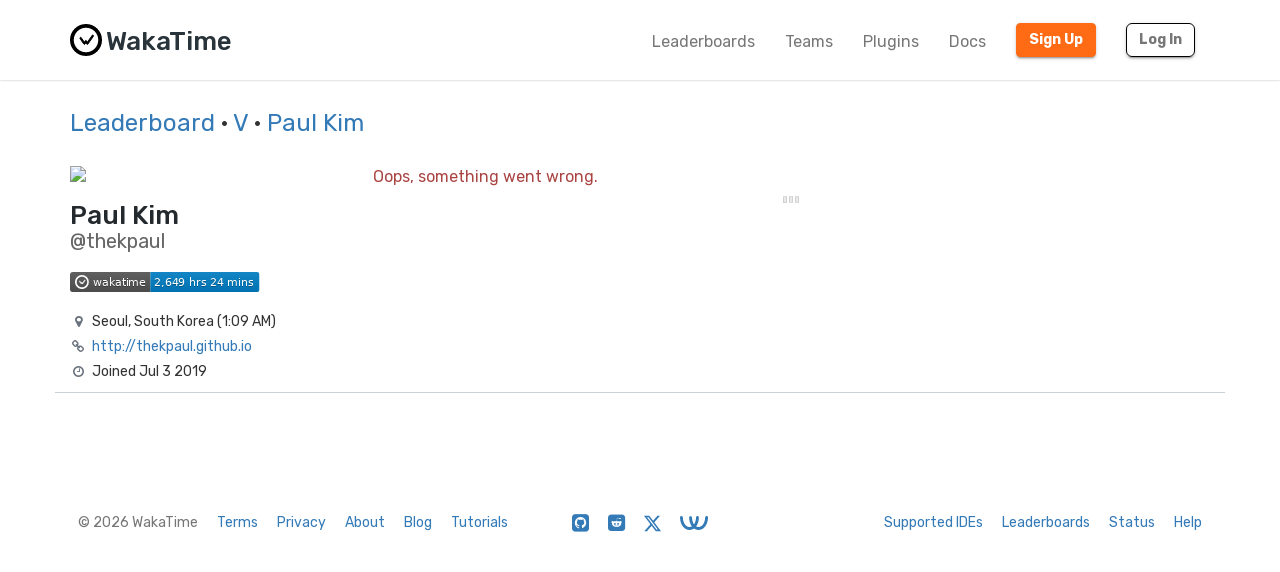

--- FILE ---
content_type: text/css
request_url: https://wakatime.com/static/sdist/d2832468aedab39387abd544fce4b1a3.css
body_size: 62093
content:

/*! jQuery UI - v1.13.2 - 2023-02-19
* http://jqueryui.com
* Includes: draggable.css, sortable.css, core.css, autocomplete.css, menu.css, slider.css, theme.css
* To view and modify this theme, visit http://jqueryui.com/themeroller/?scope=&folderName=base&cornerRadiusShadow=8px&offsetLeftShadow=0px&offsetTopShadow=0px&thicknessShadow=5px&opacityShadow=30&bgImgOpacityShadow=0&bgTextureShadow=flat&bgColorShadow=666666&opacityOverlay=30&bgImgOpacityOverlay=0&bgTextureOverlay=flat&bgColorOverlay=aaaaaa&iconColorError=cc0000&fcError=5f3f3f&borderColorError=f1a899&bgTextureError=flat&bgColorError=fddfdf&iconColorHighlight=777620&fcHighlight=777620&borderColorHighlight=dad55e&bgTextureHighlight=flat&bgColorHighlight=fffa90&iconColorActive=ffffff&fcActive=ffffff&borderColorActive=003eff&bgTextureActive=flat&bgColorActive=007fff&iconColorHover=555555&fcHover=2b2b2b&borderColorHover=cccccc&bgTextureHover=flat&bgColorHover=ededed&iconColorDefault=777777&fcDefault=454545&borderColorDefault=c5c5c5&bgTextureDefault=flat&bgColorDefault=f6f6f6&iconColorContent=444444&fcContent=333333&borderColorContent=dddddd&bgTextureContent=flat&bgColorContent=ffffff&iconColorHeader=444444&fcHeader=333333&borderColorHeader=dddddd&bgTextureHeader=flat&bgColorHeader=e9e9e9&cornerRadius=3px&fwDefault=normal&fsDefault=1em&ffDefault=Arial%2CHelvetica%2Csans-serif
* Copyright jQuery Foundation and other contributors; Licensed MIT */.ui-draggable-handle{-ms-touch-action:none;touch-action:none}.ui-sortable-handle{-ms-touch-action:none;touch-action:none}.ui-helper-hidden{display:none}.ui-helper-hidden-accessible{border:0;clip:rect(0 0 0 0);height:1px;margin:-1px;overflow:hidden;padding:0;position:absolute;width:1px}.ui-helper-reset{margin:0;padding:0;border:0;outline:0;line-height:1.3;text-decoration:none;font-size:100%;list-style:none}.ui-helper-clearfix:before,.ui-helper-clearfix:after{content:"";display:table;border-collapse:collapse}.ui-helper-clearfix:after{clear:both}.ui-helper-zfix{width:100%;height:100%;top:0;left:0;position:absolute;opacity:0;-ms-filter:"alpha(opacity=0)"}.ui-front{z-index:100}.ui-state-disabled{cursor:default !important;pointer-events:none}.ui-icon{display:inline-block;vertical-align:middle;margin-top:-0.25em;position:relative;text-indent:-99999px;overflow:hidden;background-repeat:no-repeat}.ui-widget-icon-block{left:50%;margin-left:-8px;display:block}.ui-widget-overlay{position:fixed;top:0;left:0;width:100%;height:100%}.ui-autocomplete{position:absolute;top:0;left:0;cursor:default}.ui-menu{list-style:none;padding:0;margin:0;display:block;outline:0}.ui-menu .ui-menu{position:absolute}.ui-menu .ui-menu-item{margin:0;cursor:pointer;list-style-image:url("[data-uri]")}.ui-menu .ui-menu-item-wrapper{position:relative;padding:3px 1em 3px .4em}.ui-menu .ui-menu-divider{margin:5px 0;height:0;font-size:0;line-height:0;border-width:1px 0 0 0}.ui-menu .ui-state-focus,.ui-menu .ui-state-active{margin:-1px}.ui-menu-icons{position:relative}.ui-menu-icons .ui-menu-item-wrapper{padding-left:2em}.ui-menu .ui-icon{position:absolute;top:0;bottom:0;left:.2em;margin:auto 0}.ui-menu .ui-menu-icon{left:auto;right:0}.ui-slider{position:relative;text-align:left}.ui-slider .ui-slider-handle{position:absolute;z-index:2;width:1.2em;height:1.2em;cursor:pointer;-ms-touch-action:none;touch-action:none}.ui-slider .ui-slider-range{position:absolute;z-index:1;font-size:.7em;display:block;border:0;background-position:0 0}.ui-slider.ui-state-disabled .ui-slider-handle,.ui-slider.ui-state-disabled .ui-slider-range{filter:inherit}.ui-slider-horizontal{height:.8em}.ui-slider-horizontal .ui-slider-handle{top:-0.3em;margin-left:-0.6em}.ui-slider-horizontal .ui-slider-range{top:0;height:100%}.ui-slider-horizontal .ui-slider-range-min{left:0}.ui-slider-horizontal .ui-slider-range-max{right:0}.ui-slider-vertical{width:.8em;height:100px}.ui-slider-vertical .ui-slider-handle{left:-0.3em;margin-left:0;margin-bottom:-0.6em}.ui-slider-vertical .ui-slider-range{left:0;width:100%}.ui-slider-vertical .ui-slider-range-min{bottom:0}.ui-slider-vertical .ui-slider-range-max{top:0}.ui-widget{font-family:Arial,Helvetica,sans-serif;font-size:1em}.ui-widget .ui-widget{font-size:1em}.ui-widget input,.ui-widget select,.ui-widget textarea,.ui-widget button{font-family:Arial,Helvetica,sans-serif;font-size:1em}.ui-widget.ui-widget-content{border:1px solid #c5c5c5}.ui-widget-content{border:1px solid #dddddd;background:#ffffff;color:#333333}.ui-widget-content a{color:#333333}.ui-widget-header{border:1px solid #dddddd;background:#e9e9e9;color:#333333;font-weight:bold}.ui-widget-header a{color:#333333}.ui-state-default,.ui-widget-content .ui-state-default,.ui-widget-header .ui-state-default,.ui-button,html .ui-button.ui-state-disabled:hover,html .ui-button.ui-state-disabled:active{border:1px solid #c5c5c5;background:#f6f6f6;font-weight:normal;color:#454545}.ui-state-default a,.ui-state-default a:link,.ui-state-default a:visited,a.ui-button,a:link.ui-button,a:visited.ui-button,.ui-button{color:#454545;text-decoration:none}.ui-state-hover,.ui-widget-content .ui-state-hover,.ui-widget-header .ui-state-hover,.ui-state-focus,.ui-widget-content .ui-state-focus,.ui-widget-header .ui-state-focus,.ui-button:hover,.ui-button:focus{border:1px solid #cccccc;background:#ededed;font-weight:normal;color:#2b2b2b}.ui-state-hover a,.ui-state-hover a:hover,.ui-state-hover a:link,.ui-state-hover a:visited,.ui-state-focus a,.ui-state-focus a:hover,.ui-state-focus a:link,.ui-state-focus a:visited,a.ui-button:hover,a.ui-button:focus{color:#2b2b2b;text-decoration:none}.ui-visual-focus{box-shadow:0 0 3px 1px #5e9ed6}.ui-state-active,.ui-widget-content .ui-state-active,.ui-widget-header .ui-state-active,a.ui-button:active,.ui-button:active,.ui-button.ui-state-active:hover{border:1px solid #003eff;background:#007fff;font-weight:normal;color:#ffffff}.ui-icon-background,.ui-state-active .ui-icon-background{border:#003eff;background-color:#ffffff}.ui-state-active a,.ui-state-active a:link,.ui-state-active a:visited{color:#ffffff;text-decoration:none}.ui-state-highlight,.ui-widget-content .ui-state-highlight,.ui-widget-header .ui-state-highlight{border:1px solid #dad55e;background:#fffa90;color:#777620}.ui-state-checked{border:1px solid #dad55e;background:#fffa90}.ui-state-highlight a,.ui-widget-content .ui-state-highlight a,.ui-widget-header .ui-state-highlight a{color:#777620}.ui-state-error,.ui-widget-content .ui-state-error,.ui-widget-header .ui-state-error{border:1px solid #f1a899;background:#fddfdf;color:#5f3f3f}.ui-state-error a,.ui-widget-content .ui-state-error a,.ui-widget-header .ui-state-error a{color:#5f3f3f}.ui-state-error-text,.ui-widget-content .ui-state-error-text,.ui-widget-header .ui-state-error-text{color:#5f3f3f}.ui-priority-primary,.ui-widget-content .ui-priority-primary,.ui-widget-header .ui-priority-primary{font-weight:bold}.ui-priority-secondary,.ui-widget-content .ui-priority-secondary,.ui-widget-header .ui-priority-secondary{opacity:.7;-ms-filter:"alpha(opacity=70)";font-weight:normal}.ui-state-disabled,.ui-widget-content .ui-state-disabled,.ui-widget-header .ui-state-disabled{opacity:.35;-ms-filter:"alpha(opacity=35)";background-image:none}.ui-state-disabled .ui-icon{-ms-filter:"alpha(opacity=35)"}.ui-icon{width:16px;height:16px}.ui-icon,.ui-widget-content .ui-icon{background-image:url("/static/libs/jquery-ui/css/images/ui-icons_444444_256x240.png")}.ui-widget-header .ui-icon{background-image:url("/static/libs/jquery-ui/css/images/ui-icons_444444_256x240.png")}.ui-state-hover .ui-icon,.ui-state-focus .ui-icon,.ui-button:hover .ui-icon,.ui-button:focus .ui-icon{background-image:url("/static/libs/jquery-ui/css/images/ui-icons_555555_256x240.png")}.ui-state-active .ui-icon,.ui-button:active .ui-icon{background-image:url("/static/libs/jquery-ui/css/images/ui-icons_ffffff_256x240.png")}.ui-state-highlight .ui-icon,.ui-button .ui-state-highlight.ui-icon{background-image:url("/static/libs/jquery-ui/css/images/ui-icons_777620_256x240.png")}.ui-state-error .ui-icon,.ui-state-error-text .ui-icon{background-image:url("/static/libs/jquery-ui/css/images/ui-icons_cc0000_256x240.png")}.ui-button .ui-icon{background-image:url("/static/libs/jquery-ui/css/images/ui-icons_777777_256x240.png")}.ui-icon-blank.ui-icon-blank.ui-icon-blank{background-image:none}.ui-icon-caret-1-n{background-position:0 0}.ui-icon-caret-1-ne{background-position:-16px 0}.ui-icon-caret-1-e{background-position:-32px 0}.ui-icon-caret-1-se{background-position:-48px 0}.ui-icon-caret-1-s{background-position:-65px 0}.ui-icon-caret-1-sw{background-position:-80px 0}.ui-icon-caret-1-w{background-position:-96px 0}.ui-icon-caret-1-nw{background-position:-112px 0}.ui-icon-caret-2-n-s{background-position:-128px 0}.ui-icon-caret-2-e-w{background-position:-144px 0}.ui-icon-triangle-1-n{background-position:0 -16px}.ui-icon-triangle-1-ne{background-position:-16px -16px}.ui-icon-triangle-1-e{background-position:-32px -16px}.ui-icon-triangle-1-se{background-position:-48px -16px}.ui-icon-triangle-1-s{background-position:-65px -16px}.ui-icon-triangle-1-sw{background-position:-80px -16px}.ui-icon-triangle-1-w{background-position:-96px -16px}.ui-icon-triangle-1-nw{background-position:-112px -16px}.ui-icon-triangle-2-n-s{background-position:-128px -16px}.ui-icon-triangle-2-e-w{background-position:-144px -16px}.ui-icon-arrow-1-n{background-position:0 -32px}.ui-icon-arrow-1-ne{background-position:-16px -32px}.ui-icon-arrow-1-e{background-position:-32px -32px}.ui-icon-arrow-1-se{background-position:-48px -32px}.ui-icon-arrow-1-s{background-position:-65px -32px}.ui-icon-arrow-1-sw{background-position:-80px -32px}.ui-icon-arrow-1-w{background-position:-96px -32px}.ui-icon-arrow-1-nw{background-position:-112px -32px}.ui-icon-arrow-2-n-s{background-position:-128px -32px}.ui-icon-arrow-2-ne-sw{background-position:-144px -32px}.ui-icon-arrow-2-e-w{background-position:-160px -32px}.ui-icon-arrow-2-se-nw{background-position:-176px -32px}.ui-icon-arrowstop-1-n{background-position:-192px -32px}.ui-icon-arrowstop-1-e{background-position:-208px -32px}.ui-icon-arrowstop-1-s{background-position:-224px -32px}.ui-icon-arrowstop-1-w{background-position:-240px -32px}.ui-icon-arrowthick-1-n{background-position:1px -48px}.ui-icon-arrowthick-1-ne{background-position:-16px -48px}.ui-icon-arrowthick-1-e{background-position:-32px -48px}.ui-icon-arrowthick-1-se{background-position:-48px -48px}.ui-icon-arrowthick-1-s{background-position:-64px -48px}.ui-icon-arrowthick-1-sw{background-position:-80px -48px}.ui-icon-arrowthick-1-w{background-position:-96px -48px}.ui-icon-arrowthick-1-nw{background-position:-112px -48px}.ui-icon-arrowthick-2-n-s{background-position:-128px -48px}.ui-icon-arrowthick-2-ne-sw{background-position:-144px -48px}.ui-icon-arrowthick-2-e-w{background-position:-160px -48px}.ui-icon-arrowthick-2-se-nw{background-position:-176px -48px}.ui-icon-arrowthickstop-1-n{background-position:-192px -48px}.ui-icon-arrowthickstop-1-e{background-position:-208px -48px}.ui-icon-arrowthickstop-1-s{background-position:-224px -48px}.ui-icon-arrowthickstop-1-w{background-position:-240px -48px}.ui-icon-arrowreturnthick-1-w{background-position:0 -64px}.ui-icon-arrowreturnthick-1-n{background-position:-16px -64px}.ui-icon-arrowreturnthick-1-e{background-position:-32px -64px}.ui-icon-arrowreturnthick-1-s{background-position:-48px -64px}.ui-icon-arrowreturn-1-w{background-position:-64px -64px}.ui-icon-arrowreturn-1-n{background-position:-80px -64px}.ui-icon-arrowreturn-1-e{background-position:-96px -64px}.ui-icon-arrowreturn-1-s{background-position:-112px -64px}.ui-icon-arrowrefresh-1-w{background-position:-128px -64px}.ui-icon-arrowrefresh-1-n{background-position:-144px -64px}.ui-icon-arrowrefresh-1-e{background-position:-160px -64px}.ui-icon-arrowrefresh-1-s{background-position:-176px -64px}.ui-icon-arrow-4{background-position:0 -80px}.ui-icon-arrow-4-diag{background-position:-16px -80px}.ui-icon-extlink{background-position:-32px -80px}.ui-icon-newwin{background-position:-48px -80px}.ui-icon-refresh{background-position:-64px -80px}.ui-icon-shuffle{background-position:-80px -80px}.ui-icon-transfer-e-w{background-position:-96px -80px}.ui-icon-transferthick-e-w{background-position:-112px -80px}.ui-icon-folder-collapsed{background-position:0 -96px}.ui-icon-folder-open{background-position:-16px -96px}.ui-icon-document{background-position:-32px -96px}.ui-icon-document-b{background-position:-48px -96px}.ui-icon-note{background-position:-64px -96px}.ui-icon-mail-closed{background-position:-80px -96px}.ui-icon-mail-open{background-position:-96px -96px}.ui-icon-suitcase{background-position:-112px -96px}.ui-icon-comment{background-position:-128px -96px}.ui-icon-person{background-position:-144px -96px}.ui-icon-print{background-position:-160px -96px}.ui-icon-trash{background-position:-176px -96px}.ui-icon-locked{background-position:-192px -96px}.ui-icon-unlocked{background-position:-208px -96px}.ui-icon-bookmark{background-position:-224px -96px}.ui-icon-tag{background-position:-240px -96px}.ui-icon-home{background-position:0 -112px}.ui-icon-flag{background-position:-16px -112px}.ui-icon-calendar{background-position:-32px -112px}.ui-icon-cart{background-position:-48px -112px}.ui-icon-pencil{background-position:-64px -112px}.ui-icon-clock{background-position:-80px -112px}.ui-icon-disk{background-position:-96px -112px}.ui-icon-calculator{background-position:-112px -112px}.ui-icon-zoomin{background-position:-128px -112px}.ui-icon-zoomout{background-position:-144px -112px}.ui-icon-search{background-position:-160px -112px}.ui-icon-wrench{background-position:-176px -112px}.ui-icon-gear{background-position:-192px -112px}.ui-icon-heart{background-position:-208px -112px}.ui-icon-star{background-position:-224px -112px}.ui-icon-link{background-position:-240px -112px}.ui-icon-cancel{background-position:0 -128px}.ui-icon-plus{background-position:-16px -128px}.ui-icon-plusthick{background-position:-32px -128px}.ui-icon-minus{background-position:-48px -128px}.ui-icon-minusthick{background-position:-64px -128px}.ui-icon-close{background-position:-80px -128px}.ui-icon-closethick{background-position:-96px -128px}.ui-icon-key{background-position:-112px -128px}.ui-icon-lightbulb{background-position:-128px -128px}.ui-icon-scissors{background-position:-144px -128px}.ui-icon-clipboard{background-position:-160px -128px}.ui-icon-copy{background-position:-176px -128px}.ui-icon-contact{background-position:-192px -128px}.ui-icon-image{background-position:-208px -128px}.ui-icon-video{background-position:-224px -128px}.ui-icon-script{background-position:-240px -128px}.ui-icon-alert{background-position:0 -144px}.ui-icon-info{background-position:-16px -144px}.ui-icon-notice{background-position:-32px -144px}.ui-icon-help{background-position:-48px -144px}.ui-icon-check{background-position:-64px -144px}.ui-icon-bullet{background-position:-80px -144px}.ui-icon-radio-on{background-position:-96px -144px}.ui-icon-radio-off{background-position:-112px -144px}.ui-icon-pin-w{background-position:-128px -144px}.ui-icon-pin-s{background-position:-144px -144px}.ui-icon-play{background-position:0 -160px}.ui-icon-pause{background-position:-16px -160px}.ui-icon-seek-next{background-position:-32px -160px}.ui-icon-seek-prev{background-position:-48px -160px}.ui-icon-seek-end{background-position:-64px -160px}.ui-icon-seek-start{background-position:-80px -160px}.ui-icon-seek-first{background-position:-80px -160px}.ui-icon-stop{background-position:-96px -160px}.ui-icon-eject{background-position:-112px -160px}.ui-icon-volume-off{background-position:-128px -160px}.ui-icon-volume-on{background-position:-144px -160px}.ui-icon-power{background-position:0 -176px}.ui-icon-signal-diag{background-position:-16px -176px}.ui-icon-signal{background-position:-32px -176px}.ui-icon-battery-0{background-position:-48px -176px}.ui-icon-battery-1{background-position:-64px -176px}.ui-icon-battery-2{background-position:-80px -176px}.ui-icon-battery-3{background-position:-96px -176px}.ui-icon-circle-plus{background-position:0 -192px}.ui-icon-circle-minus{background-position:-16px -192px}.ui-icon-circle-close{background-position:-32px -192px}.ui-icon-circle-triangle-e{background-position:-48px -192px}.ui-icon-circle-triangle-s{background-position:-64px -192px}.ui-icon-circle-triangle-w{background-position:-80px -192px}.ui-icon-circle-triangle-n{background-position:-96px -192px}.ui-icon-circle-arrow-e{background-position:-112px -192px}.ui-icon-circle-arrow-s{background-position:-128px -192px}.ui-icon-circle-arrow-w{background-position:-144px -192px}.ui-icon-circle-arrow-n{background-position:-160px -192px}.ui-icon-circle-zoomin{background-position:-176px -192px}.ui-icon-circle-zoomout{background-position:-192px -192px}.ui-icon-circle-check{background-position:-208px -192px}.ui-icon-circlesmall-plus{background-position:0 -208px}.ui-icon-circlesmall-minus{background-position:-16px -208px}.ui-icon-circlesmall-close{background-position:-32px -208px}.ui-icon-squaresmall-plus{background-position:-48px -208px}.ui-icon-squaresmall-minus{background-position:-64px -208px}.ui-icon-squaresmall-close{background-position:-80px -208px}.ui-icon-grip-dotted-vertical{background-position:0 -224px}.ui-icon-grip-dotted-horizontal{background-position:-16px -224px}.ui-icon-grip-solid-vertical{background-position:-32px -224px}.ui-icon-grip-solid-horizontal{background-position:-48px -224px}.ui-icon-gripsmall-diagonal-se{background-position:-64px -224px}.ui-icon-grip-diagonal-se{background-position:-80px -224px}.ui-corner-all,.ui-corner-top,.ui-corner-left,.ui-corner-tl{border-top-left-radius:3px}.ui-corner-all,.ui-corner-top,.ui-corner-right,.ui-corner-tr{border-top-right-radius:3px}.ui-corner-all,.ui-corner-bottom,.ui-corner-left,.ui-corner-bl{border-bottom-left-radius:3px}.ui-corner-all,.ui-corner-bottom,.ui-corner-right,.ui-corner-br{border-bottom-right-radius:3px}.ui-widget-overlay{background:#aaaaaa;opacity:.3;-ms-filter:alpha(opacity=30)}.ui-widget-shadow{-webkit-box-shadow:0 0 5px #666666;box-shadow:0 0 5px #666666}
.toast-title{font-weight:bold}.toast-message{-ms-word-wrap:break-word;word-wrap:break-word}.toast-message a,.toast-message label{color:#FFFFFF}.toast-message a:hover{color:#CCCCCC;text-decoration:none}.toast-close-button{position:relative;right:-0.3em;top:-0.3em;float:right;font-size:20px;font-weight:bold;color:#FFFFFF;-webkit-text-shadow:0 1px 0 #ffffff;text-shadow:0 1px 0 #ffffff;opacity:.8;-ms-filter:progid:DXImageTransform.Microsoft.Alpha(Opacity=80);filter:alpha(opacity=80);line-height:1}.toast-close-button:hover,.toast-close-button:focus{color:#000000;text-decoration:none;cursor:pointer;opacity:.4;-ms-filter:progid:DXImageTransform.Microsoft.Alpha(Opacity=40);filter:alpha(opacity=40)}.rtl .toast-close-button{left:-0.3em;float:left;right:.3em}button.toast-close-button{padding:0;cursor:pointer;background:transparent;border:0;-webkit-appearance:none}.toast-top-center{top:0;right:0;width:100%}.toast-bottom-center{bottom:0;right:0;width:100%}.toast-top-full-width{top:0;right:0;width:100%}.toast-bottom-full-width{bottom:0;right:0;width:100%}.toast-top-left{top:12px;left:12px}.toast-top-right{top:12px;right:12px}.toast-bottom-right{right:12px;bottom:12px}.toast-bottom-left{bottom:12px;left:12px}#toast-container{position:fixed;z-index:999999;pointer-events:none}#toast-container *{-moz-box-sizing:border-box;-webkit-box-sizing:border-box;box-sizing:border-box}#toast-container>div{position:relative;pointer-events:auto;overflow:hidden;margin:0 0 6px;padding:15px 15px 15px 50px;width:300px;-moz-border-radius:3px 3px 3px 3px;-webkit-border-radius:3px 3px 3px 3px;border-radius:3px 3px 3px 3px;background-position:15px center;background-repeat:no-repeat;-moz-box-shadow:0 0 12px #999999;-webkit-box-shadow:0 0 12px #999999;box-shadow:0 0 12px #999999;color:#FFFFFF;opacity:.8;-ms-filter:progid:DXImageTransform.Microsoft.Alpha(Opacity=80);filter:alpha(opacity=80)}#toast-container>div.rtl{direction:rtl;padding:15px 50px 15px 15px;background-position:right 15px center}#toast-container>div:hover{-moz-box-shadow:0 0 12px #000000;-webkit-box-shadow:0 0 12px #000000;box-shadow:0 0 12px #000000;opacity:1;-ms-filter:progid:DXImageTransform.Microsoft.Alpha(Opacity=100);filter:alpha(opacity=100);cursor:pointer}#toast-container>.toast-info{background-image:url("[data-uri]") !important}#toast-container>.toast-error{background-image:url("[data-uri]") !important}#toast-container>.toast-success{background-image:url("[data-uri]") !important}#toast-container>.toast-warning{background-image:url("[data-uri]") !important}#toast-container.toast-top-center>div,#toast-container.toast-bottom-center>div{width:300px;margin-left:auto;margin-right:auto}#toast-container.toast-top-full-width>div,#toast-container.toast-bottom-full-width>div{width:96%;margin-left:auto;margin-right:auto}.toast{background-color:#030303}.toast-success{background-color:#51A351}.toast-error{background-color:#BD362F}.toast-info{background-color:#2F96B4}.toast-warning{background-color:#F89406}.toast-progress{position:absolute;left:0;bottom:0;height:4px;background-color:#000000;opacity:.4;-ms-filter:progid:DXImageTransform.Microsoft.Alpha(Opacity=40);filter:alpha(opacity=40)}@media all and (max-width:240px){#toast-container>div{padding:8px 8px 8px 50px;width:11em}#toast-container>div.rtl{padding:8px 50px 8px 8px}#toast-container .toast-close-button{right:-0.2em;top:-0.2em}#toast-container .rtl .toast-close-button{left:-0.2em;right:.2em}}@media all and (min-width:241px) and (max-width:480px){#toast-container>div{padding:8px 8px 8px 50px;width:18em}#toast-container>div.rtl{padding:8px 50px 8px 8px}#toast-container .toast-close-button{right:-0.2em;top:-0.2em}#toast-container .rtl .toast-close-button{left:-0.2em;right:.2em}}@media all and (min-width:481px) and (max-width:768px){#toast-container>div{padding:15px 15px 15px 50px;width:25em}#toast-container>div.rtl{padding:15px 50px 15px 15px}}
/*!
 * Generated using the Bootstrap Customizer (https://getbootstrap.com/docs/3.4/customize/)
 *//*!
 * Bootstrap v3.4.1 (https://getbootstrap.com/)
 * Copyright 2011-2019 Twitter, Inc.
 * Licensed under MIT (https://github.com/twbs/bootstrap/blob/master/LICENSE)
 *//*! normalize.css v3.0.3 | MIT License | github.com/necolas/normalize.css */html{font-family:sans-serif;-ms-text-size-adjust:100%;-webkit-text-size-adjust:100%}body{margin:0}article,aside,details,figcaption,figure,footer,header,hgroup,main,menu,nav,section,summary{display:block}audio,canvas,progress,video{display:inline-block;vertical-align:baseline}audio:not([controls]){display:none;height:0}[hidden],template{display:none}a{background-color:transparent}a:active,a:hover{outline:0}abbr[title]{border-bottom:none;text-decoration:underline;text-decoration:underline dotted}b,strong{font-weight:bold}dfn{font-style:italic}h1{font-size:2em;margin:.67em 0}mark{background:#ff0;color:#000}small{font-size:80%}sub,sup{font-size:75%;line-height:0;position:relative;vertical-align:baseline}sup{top:-0.5em}sub{bottom:-0.25em}img{border:0}svg:not(:root){overflow:hidden}figure{margin:1em 40px}hr{-webkit-box-sizing:content-box;-moz-box-sizing:content-box;box-sizing:content-box;height:0}pre{overflow:auto}code,kbd,pre,samp{font-family:monospace, monospace;font-size:1em}button,input,optgroup,select,textarea{color:inherit;font:inherit;margin:0}button{overflow:visible}button,select{text-transform:none}button,html input[type="button"],input[type="reset"],input[type="submit"]{-webkit-appearance:button;cursor:pointer}button[disabled],html input[disabled]{cursor:default}button::-moz-focus-inner,input::-moz-focus-inner{border:0;padding:0}input{line-height:normal}input[type="checkbox"],input[type="radio"]{-webkit-box-sizing:border-box;-moz-box-sizing:border-box;box-sizing:border-box;padding:0}input[type="number"]::-webkit-inner-spin-button,input[type="number"]::-webkit-outer-spin-button{height:auto}input[type="search"]{-webkit-appearance:textfield;-webkit-box-sizing:content-box;-moz-box-sizing:content-box;box-sizing:content-box}input[type="search"]::-webkit-search-cancel-button,input[type="search"]::-webkit-search-decoration{-webkit-appearance:none}fieldset{border:1px solid #c0c0c0;margin:0 2px;padding:.35em .625em .75em}legend{border:0;padding:0}textarea{overflow:auto}optgroup{font-weight:bold}table{border-collapse:collapse;border-spacing:0}td,th{padding:0}/*! Source: https://github.com/h5bp/html5-boilerplate/blob/master/src/css/main.css */@media print{*,*:before,*:after{color:#000 !important;text-shadow:none !important;background:transparent !important;-webkit-box-shadow:none !important;box-shadow:none !important}a,a:visited{text-decoration:underline}a[href]:after{content:" (" attr(href) ")"}abbr[title]:after{content:" (" attr(title) ")"}a[href^="#"]:after,a[href^="javascript:"]:after{content:""}pre,blockquote{border:1px solid #999;page-break-inside:avoid}thead{display:table-header-group}tr,img{page-break-inside:avoid}img{max-width:100% !important}p,h2,h3{orphans:3;widows:3}h2,h3{page-break-after:avoid}.navbar{display:none}.btn>.caret,.dropup>.btn>.caret{border-top-color:#000 !important}.label{border:1px solid #000}.table{border-collapse:collapse !important}.table td,.table th{background-color:#fff !important}.table-bordered th,.table-bordered td{border:1px solid #ddd !important}}@font-face{font-family:"Glyphicons Halflings";src:url("/static/libs/bootstrap/fonts/glyphicons-halflings-regular.eot");src:url("/static/libs/bootstrap/fonts/glyphicons-halflings-regular.eot?#iefix") format("embedded-opentype"),url("/static/libs/bootstrap/fonts/glyphicons-halflings-regular.woff2") format("woff2"),url("/static/libs/bootstrap/fonts/glyphicons-halflings-regular.woff") format("woff"),url("/static/libs/bootstrap/fonts/glyphicons-halflings-regular.ttf") format("truetype"),url("/static/libs/bootstrap/fonts/glyphicons-halflings-regular.svg#glyphicons_halflingsregular") format("svg")}.glyphicon{position:relative;top:1px;display:inline-block;font-family:"Glyphicons Halflings";font-style:normal;font-weight:400;line-height:1;-webkit-font-smoothing:antialiased;-moz-osx-font-smoothing:grayscale}.glyphicon-asterisk:before{content:"\002a"}.glyphicon-plus:before{content:"\002b"}.glyphicon-euro:before,.glyphicon-eur:before{content:"\20ac"}.glyphicon-minus:before{content:"\2212"}.glyphicon-cloud:before{content:"\2601"}.glyphicon-envelope:before{content:"\2709"}.glyphicon-pencil:before{content:"\270f"}.glyphicon-glass:before{content:"\e001"}.glyphicon-music:before{content:"\e002"}.glyphicon-search:before{content:"\e003"}.glyphicon-heart:before{content:"\e005"}.glyphicon-star:before{content:"\e006"}.glyphicon-star-empty:before{content:"\e007"}.glyphicon-user:before{content:"\e008"}.glyphicon-film:before{content:"\e009"}.glyphicon-th-large:before{content:"\e010"}.glyphicon-th:before{content:"\e011"}.glyphicon-th-list:before{content:"\e012"}.glyphicon-ok:before{content:"\e013"}.glyphicon-remove:before{content:"\e014"}.glyphicon-zoom-in:before{content:"\e015"}.glyphicon-zoom-out:before{content:"\e016"}.glyphicon-off:before{content:"\e017"}.glyphicon-signal:before{content:"\e018"}.glyphicon-cog:before{content:"\e019"}.glyphicon-trash:before{content:"\e020"}.glyphicon-home:before{content:"\e021"}.glyphicon-file:before{content:"\e022"}.glyphicon-time:before{content:"\e023"}.glyphicon-road:before{content:"\e024"}.glyphicon-download-alt:before{content:"\e025"}.glyphicon-download:before{content:"\e026"}.glyphicon-upload:before{content:"\e027"}.glyphicon-inbox:before{content:"\e028"}.glyphicon-play-circle:before{content:"\e029"}.glyphicon-repeat:before{content:"\e030"}.glyphicon-refresh:before{content:"\e031"}.glyphicon-list-alt:before{content:"\e032"}.glyphicon-lock:before{content:"\e033"}.glyphicon-flag:before{content:"\e034"}.glyphicon-headphones:before{content:"\e035"}.glyphicon-volume-off:before{content:"\e036"}.glyphicon-volume-down:before{content:"\e037"}.glyphicon-volume-up:before{content:"\e038"}.glyphicon-qrcode:before{content:"\e039"}.glyphicon-barcode:before{content:"\e040"}.glyphicon-tag:before{content:"\e041"}.glyphicon-tags:before{content:"\e042"}.glyphicon-book:before{content:"\e043"}.glyphicon-bookmark:before{content:"\e044"}.glyphicon-print:before{content:"\e045"}.glyphicon-camera:before{content:"\e046"}.glyphicon-font:before{content:"\e047"}.glyphicon-bold:before{content:"\e048"}.glyphicon-italic:before{content:"\e049"}.glyphicon-text-height:before{content:"\e050"}.glyphicon-text-width:before{content:"\e051"}.glyphicon-align-left:before{content:"\e052"}.glyphicon-align-center:before{content:"\e053"}.glyphicon-align-right:before{content:"\e054"}.glyphicon-align-justify:before{content:"\e055"}.glyphicon-list:before{content:"\e056"}.glyphicon-indent-left:before{content:"\e057"}.glyphicon-indent-right:before{content:"\e058"}.glyphicon-facetime-video:before{content:"\e059"}.glyphicon-picture:before{content:"\e060"}.glyphicon-map-marker:before{content:"\e062"}.glyphicon-adjust:before{content:"\e063"}.glyphicon-tint:before{content:"\e064"}.glyphicon-edit:before{content:"\e065"}.glyphicon-share:before{content:"\e066"}.glyphicon-check:before{content:"\e067"}.glyphicon-move:before{content:"\e068"}.glyphicon-step-backward:before{content:"\e069"}.glyphicon-fast-backward:before{content:"\e070"}.glyphicon-backward:before{content:"\e071"}.glyphicon-play:before{content:"\e072"}.glyphicon-pause:before{content:"\e073"}.glyphicon-stop:before{content:"\e074"}.glyphicon-forward:before{content:"\e075"}.glyphicon-fast-forward:before{content:"\e076"}.glyphicon-step-forward:before{content:"\e077"}.glyphicon-eject:before{content:"\e078"}.glyphicon-chevron-left:before{content:"\e079"}.glyphicon-chevron-right:before{content:"\e080"}.glyphicon-plus-sign:before{content:"\e081"}.glyphicon-minus-sign:before{content:"\e082"}.glyphicon-remove-sign:before{content:"\e083"}.glyphicon-ok-sign:before{content:"\e084"}.glyphicon-question-sign:before{content:"\e085"}.glyphicon-info-sign:before{content:"\e086"}.glyphicon-screenshot:before{content:"\e087"}.glyphicon-remove-circle:before{content:"\e088"}.glyphicon-ok-circle:before{content:"\e089"}.glyphicon-ban-circle:before{content:"\e090"}.glyphicon-arrow-left:before{content:"\e091"}.glyphicon-arrow-right:before{content:"\e092"}.glyphicon-arrow-up:before{content:"\e093"}.glyphicon-arrow-down:before{content:"\e094"}.glyphicon-share-alt:before{content:"\e095"}.glyphicon-resize-full:before{content:"\e096"}.glyphicon-resize-small:before{content:"\e097"}.glyphicon-exclamation-sign:before{content:"\e101"}.glyphicon-gift:before{content:"\e102"}.glyphicon-leaf:before{content:"\e103"}.glyphicon-fire:before{content:"\e104"}.glyphicon-eye-open:before{content:"\e105"}.glyphicon-eye-close:before{content:"\e106"}.glyphicon-warning-sign:before{content:"\e107"}.glyphicon-plane:before{content:"\e108"}.glyphicon-calendar:before{content:"\e109"}.glyphicon-random:before{content:"\e110"}.glyphicon-comment:before{content:"\e111"}.glyphicon-magnet:before{content:"\e112"}.glyphicon-chevron-up:before{content:"\e113"}.glyphicon-chevron-down:before{content:"\e114"}.glyphicon-retweet:before{content:"\e115"}.glyphicon-shopping-cart:before{content:"\e116"}.glyphicon-folder-close:before{content:"\e117"}.glyphicon-folder-open:before{content:"\e118"}.glyphicon-resize-vertical:before{content:"\e119"}.glyphicon-resize-horizontal:before{content:"\e120"}.glyphicon-hdd:before{content:"\e121"}.glyphicon-bullhorn:before{content:"\e122"}.glyphicon-bell:before{content:"\e123"}.glyphicon-certificate:before{content:"\e124"}.glyphicon-thumbs-up:before{content:"\e125"}.glyphicon-thumbs-down:before{content:"\e126"}.glyphicon-hand-right:before{content:"\e127"}.glyphicon-hand-left:before{content:"\e128"}.glyphicon-hand-up:before{content:"\e129"}.glyphicon-hand-down:before{content:"\e130"}.glyphicon-circle-arrow-right:before{content:"\e131"}.glyphicon-circle-arrow-left:before{content:"\e132"}.glyphicon-circle-arrow-up:before{content:"\e133"}.glyphicon-circle-arrow-down:before{content:"\e134"}.glyphicon-globe:before{content:"\e135"}.glyphicon-wrench:before{content:"\e136"}.glyphicon-tasks:before{content:"\e137"}.glyphicon-filter:before{content:"\e138"}.glyphicon-briefcase:before{content:"\e139"}.glyphicon-fullscreen:before{content:"\e140"}.glyphicon-dashboard:before{content:"\e141"}.glyphicon-paperclip:before{content:"\e142"}.glyphicon-heart-empty:before{content:"\e143"}.glyphicon-link:before{content:"\e144"}.glyphicon-phone:before{content:"\e145"}.glyphicon-pushpin:before{content:"\e146"}.glyphicon-usd:before{content:"\e148"}.glyphicon-gbp:before{content:"\e149"}.glyphicon-sort:before{content:"\e150"}.glyphicon-sort-by-alphabet:before{content:"\e151"}.glyphicon-sort-by-alphabet-alt:before{content:"\e152"}.glyphicon-sort-by-order:before{content:"\e153"}.glyphicon-sort-by-order-alt:before{content:"\e154"}.glyphicon-sort-by-attributes:before{content:"\e155"}.glyphicon-sort-by-attributes-alt:before{content:"\e156"}.glyphicon-unchecked:before{content:"\e157"}.glyphicon-expand:before{content:"\e158"}.glyphicon-collapse-down:before{content:"\e159"}.glyphicon-collapse-up:before{content:"\e160"}.glyphicon-log-in:before{content:"\e161"}.glyphicon-flash:before{content:"\e162"}.glyphicon-log-out:before{content:"\e163"}.glyphicon-new-window:before{content:"\e164"}.glyphicon-record:before{content:"\e165"}.glyphicon-save:before{content:"\e166"}.glyphicon-open:before{content:"\e167"}.glyphicon-saved:before{content:"\e168"}.glyphicon-import:before{content:"\e169"}.glyphicon-export:before{content:"\e170"}.glyphicon-send:before{content:"\e171"}.glyphicon-floppy-disk:before{content:"\e172"}.glyphicon-floppy-saved:before{content:"\e173"}.glyphicon-floppy-remove:before{content:"\e174"}.glyphicon-floppy-save:before{content:"\e175"}.glyphicon-floppy-open:before{content:"\e176"}.glyphicon-credit-card:before{content:"\e177"}.glyphicon-transfer:before{content:"\e178"}.glyphicon-cutlery:before{content:"\e179"}.glyphicon-header:before{content:"\e180"}.glyphicon-compressed:before{content:"\e181"}.glyphicon-earphone:before{content:"\e182"}.glyphicon-phone-alt:before{content:"\e183"}.glyphicon-tower:before{content:"\e184"}.glyphicon-stats:before{content:"\e185"}.glyphicon-sd-video:before{content:"\e186"}.glyphicon-hd-video:before{content:"\e187"}.glyphicon-subtitles:before{content:"\e188"}.glyphicon-sound-stereo:before{content:"\e189"}.glyphicon-sound-dolby:before{content:"\e190"}.glyphicon-sound-5-1:before{content:"\e191"}.glyphicon-sound-6-1:before{content:"\e192"}.glyphicon-sound-7-1:before{content:"\e193"}.glyphicon-copyright-mark:before{content:"\e194"}.glyphicon-registration-mark:before{content:"\e195"}.glyphicon-cloud-download:before{content:"\e197"}.glyphicon-cloud-upload:before{content:"\e198"}.glyphicon-tree-conifer:before{content:"\e199"}.glyphicon-tree-deciduous:before{content:"\e200"}.glyphicon-cd:before{content:"\e201"}.glyphicon-save-file:before{content:"\e202"}.glyphicon-open-file:before{content:"\e203"}.glyphicon-level-up:before{content:"\e204"}.glyphicon-copy:before{content:"\e205"}.glyphicon-paste:before{content:"\e206"}.glyphicon-alert:before{content:"\e209"}.glyphicon-equalizer:before{content:"\e210"}.glyphicon-king:before{content:"\e211"}.glyphicon-queen:before{content:"\e212"}.glyphicon-pawn:before{content:"\e213"}.glyphicon-bishop:before{content:"\e214"}.glyphicon-knight:before{content:"\e215"}.glyphicon-baby-formula:before{content:"\e216"}.glyphicon-tent:before{content:"\26fa"}.glyphicon-blackboard:before{content:"\e218"}.glyphicon-bed:before{content:"\e219"}.glyphicon-apple:before{content:"\f8ff"}.glyphicon-erase:before{content:"\e221"}.glyphicon-hourglass:before{content:"\231b"}.glyphicon-lamp:before{content:"\e223"}.glyphicon-duplicate:before{content:"\e224"}.glyphicon-piggy-bank:before{content:"\e225"}.glyphicon-scissors:before{content:"\e226"}.glyphicon-bitcoin:before{content:"\e227"}.glyphicon-btc:before{content:"\e227"}.glyphicon-xbt:before{content:"\e227"}.glyphicon-yen:before{content:"\00a5"}.glyphicon-jpy:before{content:"\00a5"}.glyphicon-ruble:before{content:"\20bd"}.glyphicon-rub:before{content:"\20bd"}.glyphicon-scale:before{content:"\e230"}.glyphicon-ice-lolly:before{content:"\e231"}.glyphicon-ice-lolly-tasted:before{content:"\e232"}.glyphicon-education:before{content:"\e233"}.glyphicon-option-horizontal:before{content:"\e234"}.glyphicon-option-vertical:before{content:"\e235"}.glyphicon-menu-hamburger:before{content:"\e236"}.glyphicon-modal-window:before{content:"\e237"}.glyphicon-oil:before{content:"\e238"}.glyphicon-grain:before{content:"\e239"}.glyphicon-sunglasses:before{content:"\e240"}.glyphicon-text-size:before{content:"\e241"}.glyphicon-text-color:before{content:"\e242"}.glyphicon-text-background:before{content:"\e243"}.glyphicon-object-align-top:before{content:"\e244"}.glyphicon-object-align-bottom:before{content:"\e245"}.glyphicon-object-align-horizontal:before{content:"\e246"}.glyphicon-object-align-left:before{content:"\e247"}.glyphicon-object-align-vertical:before{content:"\e248"}.glyphicon-object-align-right:before{content:"\e249"}.glyphicon-triangle-right:before{content:"\e250"}.glyphicon-triangle-left:before{content:"\e251"}.glyphicon-triangle-bottom:before{content:"\e252"}.glyphicon-triangle-top:before{content:"\e253"}.glyphicon-console:before{content:"\e254"}.glyphicon-superscript:before{content:"\e255"}.glyphicon-subscript:before{content:"\e256"}.glyphicon-menu-left:before{content:"\e257"}.glyphicon-menu-right:before{content:"\e258"}.glyphicon-menu-down:before{content:"\e259"}.glyphicon-menu-up:before{content:"\e260"}*{-webkit-box-sizing:border-box;-moz-box-sizing:border-box;box-sizing:border-box}*:before,*:after{-webkit-box-sizing:border-box;-moz-box-sizing:border-box;box-sizing:border-box}html{font-size:10px;-webkit-tap-highlight-color:rgba(0,0,0,0)}body{font-family:"Helvetica Neue",Helvetica,Arial,sans-serif;font-size:14px;line-height:1.42857143;color:#333333;background-color:#ffffff}input,button,select,textarea{font-family:inherit;font-size:inherit;line-height:inherit}a{color:#337ab7;text-decoration:none}a:hover,a:focus{color:#23527c;text-decoration:underline}a:focus{outline:5px auto -webkit-focus-ring-color;outline-offset:-2px}figure{margin:0}img{vertical-align:middle}.img-responsive,.thumbnail>img,.thumbnail a>img,.carousel-inner>.item>img,.carousel-inner>.item>a>img{display:block;max-width:100%;height:auto}.img-rounded{border-radius:6px}.img-thumbnail{padding:4px;line-height:1.42857143;background-color:#ffffff;border:1px solid #dddddd;border-radius:4px;-webkit-transition:all .2s ease-in-out;-o-transition:all .2s ease-in-out;transition:all .2s ease-in-out;display:inline-block;max-width:100%;height:auto}.img-circle{border-radius:50%}hr{margin-top:20px;margin-bottom:20px;border:0;border-top:1px solid #eeeeee}.sr-only{position:absolute;width:1px;height:1px;padding:0;margin:-1px;overflow:hidden;clip:rect(0, 0, 0, 0);border:0}.sr-only-focusable:active,.sr-only-focusable:focus{position:static;width:auto;height:auto;margin:0;overflow:visible;clip:auto}[role="button"]{cursor:pointer}h1,h2,h3,h4,h5,h6,.h1,.h2,.h3,.h4,.h5,.h6{font-family:inherit;font-weight:500;line-height:1.1;color:inherit}h1 small,h2 small,h3 small,h4 small,h5 small,h6 small,.h1 small,.h2 small,.h3 small,.h4 small,.h5 small,.h6 small,h1 .small,h2 .small,h3 .small,h4 .small,h5 .small,h6 .small,.h1 .small,.h2 .small,.h3 .small,.h4 .small,.h5 .small,.h6 .small{font-weight:400;line-height:1;color:#777777}h1,.h1,h2,.h2,h3,.h3{margin-top:20px;margin-bottom:10px}h1 small,.h1 small,h2 small,.h2 small,h3 small,.h3 small,h1 .small,.h1 .small,h2 .small,.h2 .small,h3 .small,.h3 .small{font-size:65%}h4,.h4,h5,.h5,h6,.h6{margin-top:10px;margin-bottom:10px}h4 small,.h4 small,h5 small,.h5 small,h6 small,.h6 small,h4 .small,.h4 .small,h5 .small,.h5 .small,h6 .small,.h6 .small{font-size:75%}h1,.h1{font-size:36px}h2,.h2{font-size:30px}h3,.h3{font-size:24px}h4,.h4{font-size:18px}h5,.h5{font-size:14px}h6,.h6{font-size:12px}p{margin:0 0 10px}.lead{margin-bottom:20px;font-size:16px;font-weight:300;line-height:1.4}@media (min-width:768px){.lead{font-size:21px}}small,.small{font-size:85%}mark,.mark{padding:.2em;background-color:#fcf8e3}.text-left{text-align:left}.text-right{text-align:right}.text-center{text-align:center}.text-justify{text-align:justify}.text-nowrap{white-space:nowrap}.text-lowercase{text-transform:lowercase}.text-uppercase{text-transform:uppercase}.text-capitalize{text-transform:capitalize}.text-muted{color:#777777}.text-primary{color:#337ab7}a.text-primary:hover,a.text-primary:focus{color:#286090}.text-success{color:#3c763d}a.text-success:hover,a.text-success:focus{color:#2b542c}.text-info{color:#31708f}a.text-info:hover,a.text-info:focus{color:#245269}.text-warning{color:#8a6d3b}a.text-warning:hover,a.text-warning:focus{color:#66512c}.text-danger{color:#a94442}a.text-danger:hover,a.text-danger:focus{color:#843534}.bg-primary{color:#fff;background-color:#337ab7}a.bg-primary:hover,a.bg-primary:focus{background-color:#286090}.bg-success{background-color:#dff0d8}a.bg-success:hover,a.bg-success:focus{background-color:#c1e2b3}.bg-info{background-color:#d9edf7}a.bg-info:hover,a.bg-info:focus{background-color:#afd9ee}.bg-warning{background-color:#fcf8e3}a.bg-warning:hover,a.bg-warning:focus{background-color:#f7ecb5}.bg-danger{background-color:#f2dede}a.bg-danger:hover,a.bg-danger:focus{background-color:#e4b9b9}.page-header{padding-bottom:9px;margin:40px 0 20px;border-bottom:1px solid #eeeeee}ul,ol{margin-top:0;margin-bottom:10px}ul ul,ol ul,ul ol,ol ol{margin-bottom:0}.list-unstyled{padding-left:0;list-style:none}.list-inline{padding-left:0;list-style:none;margin-left:-5px}.list-inline>li{display:inline-block;padding-right:5px;padding-left:5px}dl{margin-top:0;margin-bottom:20px}dt,dd{line-height:1.42857143}dt{font-weight:700}dd{margin-left:0}@media (min-width:992px){.dl-horizontal dt{float:left;width:160px;clear:left;text-align:right;overflow:hidden;text-overflow:ellipsis;white-space:nowrap}.dl-horizontal dd{margin-left:180px}}abbr[title],abbr[data-original-title]{cursor:help}.initialism{font-size:90%;text-transform:uppercase}blockquote{padding:10px 20px;margin:0 0 20px;font-size:17.5px;border-left:5px solid #eeeeee}blockquote p:last-child,blockquote ul:last-child,blockquote ol:last-child{margin-bottom:0}blockquote footer,blockquote small,blockquote .small{display:block;font-size:80%;line-height:1.42857143;color:#777777}blockquote footer:before,blockquote small:before,blockquote .small:before{content:"\2014 \00A0"}.blockquote-reverse,blockquote.pull-right{padding-right:15px;padding-left:0;text-align:right;border-right:5px solid #eeeeee;border-left:0}.blockquote-reverse footer:before,blockquote.pull-right footer:before,.blockquote-reverse small:before,blockquote.pull-right small:before,.blockquote-reverse .small:before,blockquote.pull-right .small:before{content:""}.blockquote-reverse footer:after,blockquote.pull-right footer:after,.blockquote-reverse small:after,blockquote.pull-right small:after,.blockquote-reverse .small:after,blockquote.pull-right .small:after{content:"\00A0 \2014"}address{margin-bottom:20px;font-style:normal;line-height:1.42857143}code,kbd,pre,samp{font-family:Menlo,Monaco,Consolas,"Courier New",monospace}code{padding:2px 4px;font-size:90%;color:#c7254e;background-color:#f9f2f4;border-radius:4px}kbd{padding:2px 4px;font-size:90%;color:#ffffff;background-color:#333333;border-radius:3px;-webkit-box-shadow:inset 0 -1px 0 rgba(0,0,0,0.25);box-shadow:inset 0 -1px 0 rgba(0,0,0,0.25)}kbd kbd{padding:0;font-size:100%;font-weight:700;-webkit-box-shadow:none;box-shadow:none}pre{display:block;padding:9.5px;margin:0 0 10px;font-size:13px;line-height:1.42857143;color:#333333;word-break:break-all;word-wrap:break-word;background-color:#f5f5f5;border:1px solid #cccccc;border-radius:4px}pre code{padding:0;font-size:inherit;color:inherit;white-space:pre-wrap;background-color:transparent;border-radius:0}.pre-scrollable{max-height:340px;overflow-y:scroll}.container{padding-right:15px;padding-left:15px;margin-right:auto;margin-left:auto}@media (min-width:768px){.container{width:750px}}@media (min-width:992px){.container{width:970px}}@media (min-width:1200px){.container{width:1170px}}.container-fluid{padding-right:15px;padding-left:15px;margin-right:auto;margin-left:auto}.row{margin-right:-15px;margin-left:-15px}.row-no-gutters{margin-right:0;margin-left:0}.row-no-gutters [class*="col-"]{padding-right:0;padding-left:0}.col-xs-1,.col-sm-1,.col-md-1,.col-lg-1,.col-xs-2,.col-sm-2,.col-md-2,.col-lg-2,.col-xs-3,.col-sm-3,.col-md-3,.col-lg-3,.col-xs-4,.col-sm-4,.col-md-4,.col-lg-4,.col-xs-5,.col-sm-5,.col-md-5,.col-lg-5,.col-xs-6,.col-sm-6,.col-md-6,.col-lg-6,.col-xs-7,.col-sm-7,.col-md-7,.col-lg-7,.col-xs-8,.col-sm-8,.col-md-8,.col-lg-8,.col-xs-9,.col-sm-9,.col-md-9,.col-lg-9,.col-xs-10,.col-sm-10,.col-md-10,.col-lg-10,.col-xs-11,.col-sm-11,.col-md-11,.col-lg-11,.col-xs-12,.col-sm-12,.col-md-12,.col-lg-12{position:relative;min-height:1px;padding-right:15px;padding-left:15px}.col-xs-1,.col-xs-2,.col-xs-3,.col-xs-4,.col-xs-5,.col-xs-6,.col-xs-7,.col-xs-8,.col-xs-9,.col-xs-10,.col-xs-11,.col-xs-12{float:left}.col-xs-12{width:100%}.col-xs-11{width:91.66666667%}.col-xs-10{width:83.33333333%}.col-xs-9{width:75%}.col-xs-8{width:66.66666667%}.col-xs-7{width:58.33333333%}.col-xs-6{width:50%}.col-xs-5{width:41.66666667%}.col-xs-4{width:33.33333333%}.col-xs-3{width:25%}.col-xs-2{width:16.66666667%}.col-xs-1{width:8.33333333%}.col-xs-pull-12{right:100%}.col-xs-pull-11{right:91.66666667%}.col-xs-pull-10{right:83.33333333%}.col-xs-pull-9{right:75%}.col-xs-pull-8{right:66.66666667%}.col-xs-pull-7{right:58.33333333%}.col-xs-pull-6{right:50%}.col-xs-pull-5{right:41.66666667%}.col-xs-pull-4{right:33.33333333%}.col-xs-pull-3{right:25%}.col-xs-pull-2{right:16.66666667%}.col-xs-pull-1{right:8.33333333%}.col-xs-pull-0{right:auto}.col-xs-push-12{left:100%}.col-xs-push-11{left:91.66666667%}.col-xs-push-10{left:83.33333333%}.col-xs-push-9{left:75%}.col-xs-push-8{left:66.66666667%}.col-xs-push-7{left:58.33333333%}.col-xs-push-6{left:50%}.col-xs-push-5{left:41.66666667%}.col-xs-push-4{left:33.33333333%}.col-xs-push-3{left:25%}.col-xs-push-2{left:16.66666667%}.col-xs-push-1{left:8.33333333%}.col-xs-push-0{left:auto}.col-xs-offset-12{margin-left:100%}.col-xs-offset-11{margin-left:91.66666667%}.col-xs-offset-10{margin-left:83.33333333%}.col-xs-offset-9{margin-left:75%}.col-xs-offset-8{margin-left:66.66666667%}.col-xs-offset-7{margin-left:58.33333333%}.col-xs-offset-6{margin-left:50%}.col-xs-offset-5{margin-left:41.66666667%}.col-xs-offset-4{margin-left:33.33333333%}.col-xs-offset-3{margin-left:25%}.col-xs-offset-2{margin-left:16.66666667%}.col-xs-offset-1{margin-left:8.33333333%}.col-xs-offset-0{margin-left:0%}@media (min-width:768px){.col-sm-1,.col-sm-2,.col-sm-3,.col-sm-4,.col-sm-5,.col-sm-6,.col-sm-7,.col-sm-8,.col-sm-9,.col-sm-10,.col-sm-11,.col-sm-12{float:left}.col-sm-12{width:100%}.col-sm-11{width:91.66666667%}.col-sm-10{width:83.33333333%}.col-sm-9{width:75%}.col-sm-8{width:66.66666667%}.col-sm-7{width:58.33333333%}.col-sm-6{width:50%}.col-sm-5{width:41.66666667%}.col-sm-4{width:33.33333333%}.col-sm-3{width:25%}.col-sm-2{width:16.66666667%}.col-sm-1{width:8.33333333%}.col-sm-pull-12{right:100%}.col-sm-pull-11{right:91.66666667%}.col-sm-pull-10{right:83.33333333%}.col-sm-pull-9{right:75%}.col-sm-pull-8{right:66.66666667%}.col-sm-pull-7{right:58.33333333%}.col-sm-pull-6{right:50%}.col-sm-pull-5{right:41.66666667%}.col-sm-pull-4{right:33.33333333%}.col-sm-pull-3{right:25%}.col-sm-pull-2{right:16.66666667%}.col-sm-pull-1{right:8.33333333%}.col-sm-pull-0{right:auto}.col-sm-push-12{left:100%}.col-sm-push-11{left:91.66666667%}.col-sm-push-10{left:83.33333333%}.col-sm-push-9{left:75%}.col-sm-push-8{left:66.66666667%}.col-sm-push-7{left:58.33333333%}.col-sm-push-6{left:50%}.col-sm-push-5{left:41.66666667%}.col-sm-push-4{left:33.33333333%}.col-sm-push-3{left:25%}.col-sm-push-2{left:16.66666667%}.col-sm-push-1{left:8.33333333%}.col-sm-push-0{left:auto}.col-sm-offset-12{margin-left:100%}.col-sm-offset-11{margin-left:91.66666667%}.col-sm-offset-10{margin-left:83.33333333%}.col-sm-offset-9{margin-left:75%}.col-sm-offset-8{margin-left:66.66666667%}.col-sm-offset-7{margin-left:58.33333333%}.col-sm-offset-6{margin-left:50%}.col-sm-offset-5{margin-left:41.66666667%}.col-sm-offset-4{margin-left:33.33333333%}.col-sm-offset-3{margin-left:25%}.col-sm-offset-2{margin-left:16.66666667%}.col-sm-offset-1{margin-left:8.33333333%}.col-sm-offset-0{margin-left:0%}}@media (min-width:992px){.col-md-1,.col-md-2,.col-md-3,.col-md-4,.col-md-5,.col-md-6,.col-md-7,.col-md-8,.col-md-9,.col-md-10,.col-md-11,.col-md-12{float:left}.col-md-12{width:100%}.col-md-11{width:91.66666667%}.col-md-10{width:83.33333333%}.col-md-9{width:75%}.col-md-8{width:66.66666667%}.col-md-7{width:58.33333333%}.col-md-6{width:50%}.col-md-5{width:41.66666667%}.col-md-4{width:33.33333333%}.col-md-3{width:25%}.col-md-2{width:16.66666667%}.col-md-1{width:8.33333333%}.col-md-pull-12{right:100%}.col-md-pull-11{right:91.66666667%}.col-md-pull-10{right:83.33333333%}.col-md-pull-9{right:75%}.col-md-pull-8{right:66.66666667%}.col-md-pull-7{right:58.33333333%}.col-md-pull-6{right:50%}.col-md-pull-5{right:41.66666667%}.col-md-pull-4{right:33.33333333%}.col-md-pull-3{right:25%}.col-md-pull-2{right:16.66666667%}.col-md-pull-1{right:8.33333333%}.col-md-pull-0{right:auto}.col-md-push-12{left:100%}.col-md-push-11{left:91.66666667%}.col-md-push-10{left:83.33333333%}.col-md-push-9{left:75%}.col-md-push-8{left:66.66666667%}.col-md-push-7{left:58.33333333%}.col-md-push-6{left:50%}.col-md-push-5{left:41.66666667%}.col-md-push-4{left:33.33333333%}.col-md-push-3{left:25%}.col-md-push-2{left:16.66666667%}.col-md-push-1{left:8.33333333%}.col-md-push-0{left:auto}.col-md-offset-12{margin-left:100%}.col-md-offset-11{margin-left:91.66666667%}.col-md-offset-10{margin-left:83.33333333%}.col-md-offset-9{margin-left:75%}.col-md-offset-8{margin-left:66.66666667%}.col-md-offset-7{margin-left:58.33333333%}.col-md-offset-6{margin-left:50%}.col-md-offset-5{margin-left:41.66666667%}.col-md-offset-4{margin-left:33.33333333%}.col-md-offset-3{margin-left:25%}.col-md-offset-2{margin-left:16.66666667%}.col-md-offset-1{margin-left:8.33333333%}.col-md-offset-0{margin-left:0%}}@media (min-width:1200px){.col-lg-1,.col-lg-2,.col-lg-3,.col-lg-4,.col-lg-5,.col-lg-6,.col-lg-7,.col-lg-8,.col-lg-9,.col-lg-10,.col-lg-11,.col-lg-12{float:left}.col-lg-12{width:100%}.col-lg-11{width:91.66666667%}.col-lg-10{width:83.33333333%}.col-lg-9{width:75%}.col-lg-8{width:66.66666667%}.col-lg-7{width:58.33333333%}.col-lg-6{width:50%}.col-lg-5{width:41.66666667%}.col-lg-4{width:33.33333333%}.col-lg-3{width:25%}.col-lg-2{width:16.66666667%}.col-lg-1{width:8.33333333%}.col-lg-pull-12{right:100%}.col-lg-pull-11{right:91.66666667%}.col-lg-pull-10{right:83.33333333%}.col-lg-pull-9{right:75%}.col-lg-pull-8{right:66.66666667%}.col-lg-pull-7{right:58.33333333%}.col-lg-pull-6{right:50%}.col-lg-pull-5{right:41.66666667%}.col-lg-pull-4{right:33.33333333%}.col-lg-pull-3{right:25%}.col-lg-pull-2{right:16.66666667%}.col-lg-pull-1{right:8.33333333%}.col-lg-pull-0{right:auto}.col-lg-push-12{left:100%}.col-lg-push-11{left:91.66666667%}.col-lg-push-10{left:83.33333333%}.col-lg-push-9{left:75%}.col-lg-push-8{left:66.66666667%}.col-lg-push-7{left:58.33333333%}.col-lg-push-6{left:50%}.col-lg-push-5{left:41.66666667%}.col-lg-push-4{left:33.33333333%}.col-lg-push-3{left:25%}.col-lg-push-2{left:16.66666667%}.col-lg-push-1{left:8.33333333%}.col-lg-push-0{left:auto}.col-lg-offset-12{margin-left:100%}.col-lg-offset-11{margin-left:91.66666667%}.col-lg-offset-10{margin-left:83.33333333%}.col-lg-offset-9{margin-left:75%}.col-lg-offset-8{margin-left:66.66666667%}.col-lg-offset-7{margin-left:58.33333333%}.col-lg-offset-6{margin-left:50%}.col-lg-offset-5{margin-left:41.66666667%}.col-lg-offset-4{margin-left:33.33333333%}.col-lg-offset-3{margin-left:25%}.col-lg-offset-2{margin-left:16.66666667%}.col-lg-offset-1{margin-left:8.33333333%}.col-lg-offset-0{margin-left:0%}}table{background-color:transparent}table col[class*="col-"]{position:static;display:table-column;float:none}table td[class*="col-"],table th[class*="col-"]{position:static;display:table-cell;float:none}caption{padding-top:8px;padding-bottom:8px;color:#777777;text-align:left}th{text-align:left}.table{width:100%;max-width:100%;margin-bottom:20px}.table>thead>tr>th,.table>tbody>tr>th,.table>tfoot>tr>th,.table>thead>tr>td,.table>tbody>tr>td,.table>tfoot>tr>td{padding:8px;line-height:1.42857143;vertical-align:top;border-top:1px solid #dddddd}.table>thead>tr>th{vertical-align:bottom;border-bottom:2px solid #dddddd}.table>caption+thead>tr:first-child>th,.table>colgroup+thead>tr:first-child>th,.table>thead:first-child>tr:first-child>th,.table>caption+thead>tr:first-child>td,.table>colgroup+thead>tr:first-child>td,.table>thead:first-child>tr:first-child>td{border-top:0}.table>tbody+tbody{border-top:2px solid #dddddd}.table .table{background-color:#ffffff}.table-condensed>thead>tr>th,.table-condensed>tbody>tr>th,.table-condensed>tfoot>tr>th,.table-condensed>thead>tr>td,.table-condensed>tbody>tr>td,.table-condensed>tfoot>tr>td{padding:5px}.table-bordered{border:1px solid #dddddd}.table-bordered>thead>tr>th,.table-bordered>tbody>tr>th,.table-bordered>tfoot>tr>th,.table-bordered>thead>tr>td,.table-bordered>tbody>tr>td,.table-bordered>tfoot>tr>td{border:1px solid #dddddd}.table-bordered>thead>tr>th,.table-bordered>thead>tr>td{border-bottom-width:2px}.table-striped>tbody>tr:nth-of-type(odd){background-color:#f9f9f9}.table-hover>tbody>tr:hover{background-color:#f5f5f5}.table>thead>tr>td.active,.table>tbody>tr>td.active,.table>tfoot>tr>td.active,.table>thead>tr>th.active,.table>tbody>tr>th.active,.table>tfoot>tr>th.active,.table>thead>tr.active>td,.table>tbody>tr.active>td,.table>tfoot>tr.active>td,.table>thead>tr.active>th,.table>tbody>tr.active>th,.table>tfoot>tr.active>th{background-color:#f5f5f5}.table-hover>tbody>tr>td.active:hover,.table-hover>tbody>tr>th.active:hover,.table-hover>tbody>tr.active:hover>td,.table-hover>tbody>tr:hover>.active,.table-hover>tbody>tr.active:hover>th{background-color:#e8e8e8}.table>thead>tr>td.success,.table>tbody>tr>td.success,.table>tfoot>tr>td.success,.table>thead>tr>th.success,.table>tbody>tr>th.success,.table>tfoot>tr>th.success,.table>thead>tr.success>td,.table>tbody>tr.success>td,.table>tfoot>tr.success>td,.table>thead>tr.success>th,.table>tbody>tr.success>th,.table>tfoot>tr.success>th{background-color:#dff0d8}.table-hover>tbody>tr>td.success:hover,.table-hover>tbody>tr>th.success:hover,.table-hover>tbody>tr.success:hover>td,.table-hover>tbody>tr:hover>.success,.table-hover>tbody>tr.success:hover>th{background-color:#d0e9c6}.table>thead>tr>td.info,.table>tbody>tr>td.info,.table>tfoot>tr>td.info,.table>thead>tr>th.info,.table>tbody>tr>th.info,.table>tfoot>tr>th.info,.table>thead>tr.info>td,.table>tbody>tr.info>td,.table>tfoot>tr.info>td,.table>thead>tr.info>th,.table>tbody>tr.info>th,.table>tfoot>tr.info>th{background-color:#d9edf7}.table-hover>tbody>tr>td.info:hover,.table-hover>tbody>tr>th.info:hover,.table-hover>tbody>tr.info:hover>td,.table-hover>tbody>tr:hover>.info,.table-hover>tbody>tr.info:hover>th{background-color:#c4e3f3}.table>thead>tr>td.warning,.table>tbody>tr>td.warning,.table>tfoot>tr>td.warning,.table>thead>tr>th.warning,.table>tbody>tr>th.warning,.table>tfoot>tr>th.warning,.table>thead>tr.warning>td,.table>tbody>tr.warning>td,.table>tfoot>tr.warning>td,.table>thead>tr.warning>th,.table>tbody>tr.warning>th,.table>tfoot>tr.warning>th{background-color:#fcf8e3}.table-hover>tbody>tr>td.warning:hover,.table-hover>tbody>tr>th.warning:hover,.table-hover>tbody>tr.warning:hover>td,.table-hover>tbody>tr:hover>.warning,.table-hover>tbody>tr.warning:hover>th{background-color:#faf2cc}.table>thead>tr>td.danger,.table>tbody>tr>td.danger,.table>tfoot>tr>td.danger,.table>thead>tr>th.danger,.table>tbody>tr>th.danger,.table>tfoot>tr>th.danger,.table>thead>tr.danger>td,.table>tbody>tr.danger>td,.table>tfoot>tr.danger>td,.table>thead>tr.danger>th,.table>tbody>tr.danger>th,.table>tfoot>tr.danger>th{background-color:#f2dede}.table-hover>tbody>tr>td.danger:hover,.table-hover>tbody>tr>th.danger:hover,.table-hover>tbody>tr.danger:hover>td,.table-hover>tbody>tr:hover>.danger,.table-hover>tbody>tr.danger:hover>th{background-color:#ebcccc}.table-responsive{min-height:.01%;overflow-x:auto}@media screen and (max-width:767px){.table-responsive{width:100%;margin-bottom:15px;overflow-y:hidden;-ms-overflow-style:-ms-autohiding-scrollbar;border:1px solid #dddddd}.table-responsive>.table{margin-bottom:0}.table-responsive>.table>thead>tr>th,.table-responsive>.table>tbody>tr>th,.table-responsive>.table>tfoot>tr>th,.table-responsive>.table>thead>tr>td,.table-responsive>.table>tbody>tr>td,.table-responsive>.table>tfoot>tr>td{white-space:nowrap}.table-responsive>.table-bordered{border:0}.table-responsive>.table-bordered>thead>tr>th:first-child,.table-responsive>.table-bordered>tbody>tr>th:first-child,.table-responsive>.table-bordered>tfoot>tr>th:first-child,.table-responsive>.table-bordered>thead>tr>td:first-child,.table-responsive>.table-bordered>tbody>tr>td:first-child,.table-responsive>.table-bordered>tfoot>tr>td:first-child{border-left:0}.table-responsive>.table-bordered>thead>tr>th:last-child,.table-responsive>.table-bordered>tbody>tr>th:last-child,.table-responsive>.table-bordered>tfoot>tr>th:last-child,.table-responsive>.table-bordered>thead>tr>td:last-child,.table-responsive>.table-bordered>tbody>tr>td:last-child,.table-responsive>.table-bordered>tfoot>tr>td:last-child{border-right:0}.table-responsive>.table-bordered>tbody>tr:last-child>th,.table-responsive>.table-bordered>tfoot>tr:last-child>th,.table-responsive>.table-bordered>tbody>tr:last-child>td,.table-responsive>.table-bordered>tfoot>tr:last-child>td{border-bottom:0}}fieldset{min-width:0;padding:0;margin:0;border:0}legend{display:block;width:100%;padding:0;margin-bottom:20px;font-size:21px;line-height:inherit;color:#333333;border:0;border-bottom:1px solid #e5e5e5}label{display:inline-block;max-width:100%;margin-bottom:5px;font-weight:700}input[type="search"]{-webkit-box-sizing:border-box;-moz-box-sizing:border-box;box-sizing:border-box;-webkit-appearance:none;appearance:none}input[type="radio"],input[type="checkbox"]{margin:4px 0 0;margin-top:1px \9;line-height:normal}input[type="radio"][disabled],input[type="checkbox"][disabled],input[type="radio"].disabled,input[type="checkbox"].disabled,fieldset[disabled] input[type="radio"],fieldset[disabled] input[type="checkbox"]{cursor:not-allowed}input[type="file"]{display:block}input[type="range"]{display:block;width:100%}select[multiple],select[size]{height:auto}input[type="file"]:focus,input[type="radio"]:focus,input[type="checkbox"]:focus{outline:5px auto -webkit-focus-ring-color;outline-offset:-2px}output{display:block;padding-top:7px;font-size:14px;line-height:1.42857143;color:#555555}.form-control{display:block;width:100%;height:34px;padding:6px 12px;font-size:14px;line-height:1.42857143;color:#555555;background-color:#ffffff;background-image:none;border:1px solid #cccccc;border-radius:4px;-webkit-box-shadow:inset 0 1px 1px rgba(0,0,0,0.075);box-shadow:inset 0 1px 1px rgba(0,0,0,0.075);-webkit-transition:border-color ease-in-out .15s,-webkit-box-shadow ease-in-out .15s;-o-transition:border-color ease-in-out .15s,box-shadow ease-in-out .15s;transition:border-color ease-in-out .15s,box-shadow ease-in-out .15s}.form-control:focus{border-color:#66afe9;outline:0;-webkit-box-shadow:inset 0 1px 1px rgba(0,0,0,0.075),0 0 8px rgba(102,175,233,0.6);box-shadow:inset 0 1px 1px rgba(0,0,0,0.075),0 0 8px rgba(102,175,233,0.6)}.form-control::-moz-placeholder{color:#999999;opacity:1}.form-control:-ms-input-placeholder{color:#999999}.form-control::-webkit-input-placeholder{color:#999999}.form-control::-ms-expand{background-color:transparent;border:0}.form-control[disabled],.form-control[readonly],fieldset[disabled] .form-control{background-color:#eeeeee;opacity:1}.form-control[disabled],fieldset[disabled] .form-control{cursor:not-allowed}textarea.form-control{height:auto}@media screen and (-webkit-min-device-pixel-ratio:0){input[type="date"].form-control,input[type="time"].form-control,input[type="datetime-local"].form-control,input[type="month"].form-control{line-height:34px}input[type="date"].input-sm,input[type="time"].input-sm,input[type="datetime-local"].input-sm,input[type="month"].input-sm,.input-group-sm input[type="date"],.input-group-sm input[type="time"],.input-group-sm input[type="datetime-local"],.input-group-sm input[type="month"]{line-height:30px}input[type="date"].input-lg,input[type="time"].input-lg,input[type="datetime-local"].input-lg,input[type="month"].input-lg,.input-group-lg input[type="date"],.input-group-lg input[type="time"],.input-group-lg input[type="datetime-local"],.input-group-lg input[type="month"]{line-height:46px}}.form-group{margin-bottom:15px}.radio,.checkbox{position:relative;display:block;margin-top:10px;margin-bottom:10px}.radio.disabled label,.checkbox.disabled label,fieldset[disabled] .radio label,fieldset[disabled] .checkbox label{cursor:not-allowed}.radio label,.checkbox label{min-height:20px;padding-left:20px;margin-bottom:0;font-weight:400;cursor:pointer}.radio input[type="radio"],.radio-inline input[type="radio"],.checkbox input[type="checkbox"],.checkbox-inline input[type="checkbox"]{position:absolute;margin-top:4px \9;margin-left:-20px}.radio+.radio,.checkbox+.checkbox{margin-top:-5px}.radio-inline,.checkbox-inline{position:relative;display:inline-block;padding-left:20px;margin-bottom:0;font-weight:400;vertical-align:middle;cursor:pointer}.radio-inline.disabled,.checkbox-inline.disabled,fieldset[disabled] .radio-inline,fieldset[disabled] .checkbox-inline{cursor:not-allowed}.radio-inline+.radio-inline,.checkbox-inline+.checkbox-inline{margin-top:0;margin-left:10px}.form-control-static{min-height:34px;padding-top:7px;padding-bottom:7px;margin-bottom:0}.form-control-static.input-lg,.form-control-static.input-sm{padding-right:0;padding-left:0}.input-sm{height:30px;padding:5px 10px;font-size:12px;line-height:1.5;border-radius:3px}select.input-sm{height:30px;line-height:30px}textarea.input-sm,select[multiple].input-sm{height:auto}.form-group-sm .form-control{height:30px;padding:5px 10px;font-size:12px;line-height:1.5;border-radius:3px}.form-group-sm select.form-control{height:30px;line-height:30px}.form-group-sm textarea.form-control,.form-group-sm select[multiple].form-control{height:auto}.form-group-sm .form-control-static{height:30px;min-height:32px;padding:6px 10px;font-size:12px;line-height:1.5}.input-lg{height:46px;padding:10px 16px;font-size:18px;line-height:1.3333333;border-radius:6px}select.input-lg{height:46px;line-height:46px}textarea.input-lg,select[multiple].input-lg{height:auto}.form-group-lg .form-control{height:46px;padding:10px 16px;font-size:18px;line-height:1.3333333;border-radius:6px}.form-group-lg select.form-control{height:46px;line-height:46px}.form-group-lg textarea.form-control,.form-group-lg select[multiple].form-control{height:auto}.form-group-lg .form-control-static{height:46px;min-height:38px;padding:11px 16px;font-size:18px;line-height:1.3333333}.has-feedback{position:relative}.has-feedback .form-control{padding-right:42.5px}.form-control-feedback{position:absolute;top:0;right:0;z-index:2;display:block;width:34px;height:34px;line-height:34px;text-align:center;pointer-events:none}.input-lg+.form-control-feedback,.input-group-lg+.form-control-feedback,.form-group-lg .form-control+.form-control-feedback{width:46px;height:46px;line-height:46px}.input-sm+.form-control-feedback,.input-group-sm+.form-control-feedback,.form-group-sm .form-control+.form-control-feedback{width:30px;height:30px;line-height:30px}.has-success .help-block,.has-success .control-label,.has-success .radio,.has-success .checkbox,.has-success .radio-inline,.has-success .checkbox-inline,.has-success.radio label,.has-success.checkbox label,.has-success.radio-inline label,.has-success.checkbox-inline label{color:#3c763d}.has-success .form-control{border-color:#3c763d;-webkit-box-shadow:inset 0 1px 1px rgba(0,0,0,0.075);box-shadow:inset 0 1px 1px rgba(0,0,0,0.075)}.has-success .form-control:focus{border-color:#2b542c;-webkit-box-shadow:inset 0 1px 1px rgba(0,0,0,0.075),0 0 6px #67b168;box-shadow:inset 0 1px 1px rgba(0,0,0,0.075),0 0 6px #67b168}.has-success .input-group-addon{color:#3c763d;background-color:#dff0d8;border-color:#3c763d}.has-success .form-control-feedback{color:#3c763d}.has-warning .help-block,.has-warning .control-label,.has-warning .radio,.has-warning .checkbox,.has-warning .radio-inline,.has-warning .checkbox-inline,.has-warning.radio label,.has-warning.checkbox label,.has-warning.radio-inline label,.has-warning.checkbox-inline label{color:#8a6d3b}.has-warning .form-control{border-color:#8a6d3b;-webkit-box-shadow:inset 0 1px 1px rgba(0,0,0,0.075);box-shadow:inset 0 1px 1px rgba(0,0,0,0.075)}.has-warning .form-control:focus{border-color:#66512c;-webkit-box-shadow:inset 0 1px 1px rgba(0,0,0,0.075),0 0 6px #c0a16b;box-shadow:inset 0 1px 1px rgba(0,0,0,0.075),0 0 6px #c0a16b}.has-warning .input-group-addon{color:#8a6d3b;background-color:#fcf8e3;border-color:#8a6d3b}.has-warning .form-control-feedback{color:#8a6d3b}.has-error .help-block,.has-error .control-label,.has-error .radio,.has-error .checkbox,.has-error .radio-inline,.has-error .checkbox-inline,.has-error.radio label,.has-error.checkbox label,.has-error.radio-inline label,.has-error.checkbox-inline label{color:#a94442}.has-error .form-control{border-color:#a94442;-webkit-box-shadow:inset 0 1px 1px rgba(0,0,0,0.075);box-shadow:inset 0 1px 1px rgba(0,0,0,0.075)}.has-error .form-control:focus{border-color:#843534;-webkit-box-shadow:inset 0 1px 1px rgba(0,0,0,0.075),0 0 6px #ce8483;box-shadow:inset 0 1px 1px rgba(0,0,0,0.075),0 0 6px #ce8483}.has-error .input-group-addon{color:#a94442;background-color:#f2dede;border-color:#a94442}.has-error .form-control-feedback{color:#a94442}.has-feedback label~.form-control-feedback{top:25px}.has-feedback label.sr-only~.form-control-feedback{top:0}.help-block{display:block;margin-top:5px;margin-bottom:10px;color:#737373}@media (min-width:768px){.form-inline .form-group{display:inline-block;margin-bottom:0;vertical-align:middle}.form-inline .form-control{display:inline-block;width:auto;vertical-align:middle}.form-inline .form-control-static{display:inline-block}.form-inline .input-group{display:inline-table;vertical-align:middle}.form-inline .input-group .input-group-addon,.form-inline .input-group .input-group-btn,.form-inline .input-group .form-control{width:auto}.form-inline .input-group>.form-control{width:100%}.form-inline .control-label{margin-bottom:0;vertical-align:middle}.form-inline .radio,.form-inline .checkbox{display:inline-block;margin-top:0;margin-bottom:0;vertical-align:middle}.form-inline .radio label,.form-inline .checkbox label{padding-left:0}.form-inline .radio input[type="radio"],.form-inline .checkbox input[type="checkbox"]{position:relative;margin-left:0}.form-inline .has-feedback .form-control-feedback{top:0}}.form-horizontal .radio,.form-horizontal .checkbox,.form-horizontal .radio-inline,.form-horizontal .checkbox-inline{padding-top:7px;margin-top:0;margin-bottom:0}.form-horizontal .radio,.form-horizontal .checkbox{min-height:27px}.form-horizontal .form-group{margin-right:-15px;margin-left:-15px}@media (min-width:768px){.form-horizontal .control-label{padding-top:7px;margin-bottom:0;text-align:right}}.form-horizontal .has-feedback .form-control-feedback{right:15px}@media (min-width:768px){.form-horizontal .form-group-lg .control-label{padding-top:11px;font-size:18px}}@media (min-width:768px){.form-horizontal .form-group-sm .control-label{padding-top:6px;font-size:12px}}.btn{display:inline-block;margin-bottom:0;font-weight:normal;text-align:center;white-space:nowrap;vertical-align:middle;-ms-touch-action:manipulation;touch-action:manipulation;cursor:pointer;background-image:none;border:1px solid transparent;padding:6px 12px;font-size:14px;line-height:1.42857143;border-radius:4px;-webkit-user-select:none;-moz-user-select:none;-ms-user-select:none;user-select:none}.btn:focus,.btn:active:focus,.btn.active:focus,.btn.focus,.btn:active.focus,.btn.active.focus{outline:5px auto -webkit-focus-ring-color;outline-offset:-2px}.btn:hover,.btn:focus,.btn.focus{color:#333333;text-decoration:none}.btn:active,.btn.active{background-image:none;outline:0;-webkit-box-shadow:inset 0 3px 5px rgba(0,0,0,0.125);box-shadow:inset 0 3px 5px rgba(0,0,0,0.125)}.btn.disabled,.btn[disabled],fieldset[disabled] .btn{cursor:not-allowed;filter:alpha(opacity=65);opacity:.65;-webkit-box-shadow:none;box-shadow:none}a.btn.disabled,fieldset[disabled] a.btn{pointer-events:none}.btn-default{color:#333333;background-color:#ffffff;border-color:#cccccc}.btn-default:focus,.btn-default.focus{color:#333333;background-color:#e6e6e6;border-color:#8c8c8c}.btn-default:hover{color:#333333;background-color:#e6e6e6;border-color:#adadad}.btn-default:active,.btn-default.active,.open>.dropdown-toggle.btn-default{color:#333333;background-color:#e6e6e6;background-image:none;border-color:#adadad}.btn-default:active:hover,.btn-default.active:hover,.open>.dropdown-toggle.btn-default:hover,.btn-default:active:focus,.btn-default.active:focus,.open>.dropdown-toggle.btn-default:focus,.btn-default:active.focus,.btn-default.active.focus,.open>.dropdown-toggle.btn-default.focus{color:#333333;background-color:#d4d4d4;border-color:#8c8c8c}.btn-default.disabled:hover,.btn-default[disabled]:hover,fieldset[disabled] .btn-default:hover,.btn-default.disabled:focus,.btn-default[disabled]:focus,fieldset[disabled] .btn-default:focus,.btn-default.disabled.focus,.btn-default[disabled].focus,fieldset[disabled] .btn-default.focus{background-color:#ffffff;border-color:#cccccc}.btn-default .badge{color:#ffffff;background-color:#333333}.btn-primary{color:#ffffff;background-color:#337ab7;border-color:#2e6da4}.btn-primary:focus,.btn-primary.focus{color:#ffffff;background-color:#286090;border-color:#122b40}.btn-primary:hover{color:#ffffff;background-color:#286090;border-color:#204d74}.btn-primary:active,.btn-primary.active,.open>.dropdown-toggle.btn-primary{color:#ffffff;background-color:#286090;background-image:none;border-color:#204d74}.btn-primary:active:hover,.btn-primary.active:hover,.open>.dropdown-toggle.btn-primary:hover,.btn-primary:active:focus,.btn-primary.active:focus,.open>.dropdown-toggle.btn-primary:focus,.btn-primary:active.focus,.btn-primary.active.focus,.open>.dropdown-toggle.btn-primary.focus{color:#ffffff;background-color:#204d74;border-color:#122b40}.btn-primary.disabled:hover,.btn-primary[disabled]:hover,fieldset[disabled] .btn-primary:hover,.btn-primary.disabled:focus,.btn-primary[disabled]:focus,fieldset[disabled] .btn-primary:focus,.btn-primary.disabled.focus,.btn-primary[disabled].focus,fieldset[disabled] .btn-primary.focus{background-color:#337ab7;border-color:#2e6da4}.btn-primary .badge{color:#337ab7;background-color:#ffffff}.btn-success{color:#ffffff;background-color:#5cb85c;border-color:#4cae4c}.btn-success:focus,.btn-success.focus{color:#ffffff;background-color:#449d44;border-color:#255625}.btn-success:hover{color:#ffffff;background-color:#449d44;border-color:#398439}.btn-success:active,.btn-success.active,.open>.dropdown-toggle.btn-success{color:#ffffff;background-color:#449d44;background-image:none;border-color:#398439}.btn-success:active:hover,.btn-success.active:hover,.open>.dropdown-toggle.btn-success:hover,.btn-success:active:focus,.btn-success.active:focus,.open>.dropdown-toggle.btn-success:focus,.btn-success:active.focus,.btn-success.active.focus,.open>.dropdown-toggle.btn-success.focus{color:#ffffff;background-color:#398439;border-color:#255625}.btn-success.disabled:hover,.btn-success[disabled]:hover,fieldset[disabled] .btn-success:hover,.btn-success.disabled:focus,.btn-success[disabled]:focus,fieldset[disabled] .btn-success:focus,.btn-success.disabled.focus,.btn-success[disabled].focus,fieldset[disabled] .btn-success.focus{background-color:#5cb85c;border-color:#4cae4c}.btn-success .badge{color:#5cb85c;background-color:#ffffff}.btn-info{color:#ffffff;background-color:#5bc0de;border-color:#46b8da}.btn-info:focus,.btn-info.focus{color:#ffffff;background-color:#31b0d5;border-color:#1b6d85}.btn-info:hover{color:#ffffff;background-color:#31b0d5;border-color:#269abc}.btn-info:active,.btn-info.active,.open>.dropdown-toggle.btn-info{color:#ffffff;background-color:#31b0d5;background-image:none;border-color:#269abc}.btn-info:active:hover,.btn-info.active:hover,.open>.dropdown-toggle.btn-info:hover,.btn-info:active:focus,.btn-info.active:focus,.open>.dropdown-toggle.btn-info:focus,.btn-info:active.focus,.btn-info.active.focus,.open>.dropdown-toggle.btn-info.focus{color:#ffffff;background-color:#269abc;border-color:#1b6d85}.btn-info.disabled:hover,.btn-info[disabled]:hover,fieldset[disabled] .btn-info:hover,.btn-info.disabled:focus,.btn-info[disabled]:focus,fieldset[disabled] .btn-info:focus,.btn-info.disabled.focus,.btn-info[disabled].focus,fieldset[disabled] .btn-info.focus{background-color:#5bc0de;border-color:#46b8da}.btn-info .badge{color:#5bc0de;background-color:#ffffff}.btn-warning{color:#ffffff;background-color:#f0ad4e;border-color:#eea236}.btn-warning:focus,.btn-warning.focus{color:#ffffff;background-color:#ec971f;border-color:#985f0d}.btn-warning:hover{color:#ffffff;background-color:#ec971f;border-color:#d58512}.btn-warning:active,.btn-warning.active,.open>.dropdown-toggle.btn-warning{color:#ffffff;background-color:#ec971f;background-image:none;border-color:#d58512}.btn-warning:active:hover,.btn-warning.active:hover,.open>.dropdown-toggle.btn-warning:hover,.btn-warning:active:focus,.btn-warning.active:focus,.open>.dropdown-toggle.btn-warning:focus,.btn-warning:active.focus,.btn-warning.active.focus,.open>.dropdown-toggle.btn-warning.focus{color:#ffffff;background-color:#d58512;border-color:#985f0d}.btn-warning.disabled:hover,.btn-warning[disabled]:hover,fieldset[disabled] .btn-warning:hover,.btn-warning.disabled:focus,.btn-warning[disabled]:focus,fieldset[disabled] .btn-warning:focus,.btn-warning.disabled.focus,.btn-warning[disabled].focus,fieldset[disabled] .btn-warning.focus{background-color:#f0ad4e;border-color:#eea236}.btn-warning .badge{color:#f0ad4e;background-color:#ffffff}.btn-danger{color:#ffffff;background-color:#d9534f;border-color:#d43f3a}.btn-danger:focus,.btn-danger.focus{color:#ffffff;background-color:#c9302c;border-color:#761c19}.btn-danger:hover{color:#ffffff;background-color:#c9302c;border-color:#ac2925}.btn-danger:active,.btn-danger.active,.open>.dropdown-toggle.btn-danger{color:#ffffff;background-color:#c9302c;background-image:none;border-color:#ac2925}.btn-danger:active:hover,.btn-danger.active:hover,.open>.dropdown-toggle.btn-danger:hover,.btn-danger:active:focus,.btn-danger.active:focus,.open>.dropdown-toggle.btn-danger:focus,.btn-danger:active.focus,.btn-danger.active.focus,.open>.dropdown-toggle.btn-danger.focus{color:#ffffff;background-color:#ac2925;border-color:#761c19}.btn-danger.disabled:hover,.btn-danger[disabled]:hover,fieldset[disabled] .btn-danger:hover,.btn-danger.disabled:focus,.btn-danger[disabled]:focus,fieldset[disabled] .btn-danger:focus,.btn-danger.disabled.focus,.btn-danger[disabled].focus,fieldset[disabled] .btn-danger.focus{background-color:#d9534f;border-color:#d43f3a}.btn-danger .badge{color:#d9534f;background-color:#ffffff}.btn-link{font-weight:400;color:#337ab7;border-radius:0}.btn-link,.btn-link:active,.btn-link.active,.btn-link[disabled],fieldset[disabled] .btn-link{background-color:transparent;-webkit-box-shadow:none;box-shadow:none}.btn-link,.btn-link:hover,.btn-link:focus,.btn-link:active{border-color:transparent}.btn-link:hover,.btn-link:focus{color:#23527c;text-decoration:underline;background-color:transparent}.btn-link[disabled]:hover,fieldset[disabled] .btn-link:hover,.btn-link[disabled]:focus,fieldset[disabled] .btn-link:focus{color:#777777;text-decoration:none}.btn-lg,.btn-group-lg>.btn{padding:10px 16px;font-size:18px;line-height:1.3333333;border-radius:6px}.btn-sm,.btn-group-sm>.btn{padding:5px 10px;font-size:12px;line-height:1.5;border-radius:3px}.btn-xs,.btn-group-xs>.btn{padding:1px 5px;font-size:12px;line-height:1.5;border-radius:3px}.btn-block{display:block;width:100%}.btn-block+.btn-block{margin-top:5px}input[type="submit"].btn-block,input[type="reset"].btn-block,input[type="button"].btn-block{width:100%}.fade{opacity:0;-webkit-transition:opacity .15s linear;-o-transition:opacity .15s linear;transition:opacity .15s linear}.fade.in{opacity:1}.collapse{display:none}.collapse.in{display:block}tr.collapse.in{display:table-row}tbody.collapse.in{display:table-row-group}.collapsing{position:relative;height:0;overflow:hidden;-webkit-transition-property:height, visibility;-o-transition-property:height, visibility;transition-property:height, visibility;-webkit-transition-duration:.35s;-o-transition-duration:.35s;transition-duration:.35s;-webkit-transition-timing-function:ease;-o-transition-timing-function:ease;transition-timing-function:ease}.caret{display:inline-block;width:0;height:0;margin-left:2px;vertical-align:middle;border-top:4px dashed;border-top:4px solid \9;border-right:4px solid transparent;border-left:4px solid transparent}.dropup,.dropdown{position:relative}.dropdown-toggle:focus{outline:0}.dropdown-menu{position:absolute;top:100%;left:0;z-index:1000;display:none;float:left;min-width:160px;padding:5px 0;margin:2px 0 0;font-size:14px;text-align:left;list-style:none;background-color:#ffffff;-webkit-background-clip:padding-box;background-clip:padding-box;border:1px solid #cccccc;border:1px solid rgba(0,0,0,0.15);border-radius:4px;-webkit-box-shadow:0 6px 12px rgba(0,0,0,0.175);box-shadow:0 6px 12px rgba(0,0,0,0.175)}.dropdown-menu.pull-right{right:0;left:auto}.dropdown-menu .divider{height:1px;margin:9px 0;overflow:hidden;background-color:#e5e5e5}.dropdown-menu>li>a{display:block;padding:3px 20px;clear:both;font-weight:400;line-height:1.42857143;color:#333333;white-space:nowrap}.dropdown-menu>li>a:hover,.dropdown-menu>li>a:focus{color:#262626;text-decoration:none;background-color:#f5f5f5}.dropdown-menu>.active>a,.dropdown-menu>.active>a:hover,.dropdown-menu>.active>a:focus{color:#ffffff;text-decoration:none;background-color:#337ab7;outline:0}.dropdown-menu>.disabled>a,.dropdown-menu>.disabled>a:hover,.dropdown-menu>.disabled>a:focus{color:#777777}.dropdown-menu>.disabled>a:hover,.dropdown-menu>.disabled>a:focus{text-decoration:none;cursor:not-allowed;background-color:transparent;background-image:none;filter:progid:DXImageTransform.Microsoft.gradient(enabled=false)}.open>.dropdown-menu{display:block}.open>a{outline:0}.dropdown-menu-right{right:0;left:auto}.dropdown-menu-left{right:auto;left:0}.dropdown-header{display:block;padding:3px 20px;font-size:12px;line-height:1.42857143;color:#777777;white-space:nowrap}.dropdown-backdrop{position:fixed;top:0;right:0;bottom:0;left:0;z-index:990}.pull-right>.dropdown-menu{right:0;left:auto}.dropup .caret,.navbar-fixed-bottom .dropdown .caret{content:"";border-top:0;border-bottom:4px dashed;border-bottom:4px solid \9}.dropup .dropdown-menu,.navbar-fixed-bottom .dropdown .dropdown-menu{top:auto;bottom:100%;margin-bottom:2px}@media (min-width:992px){.navbar-right .dropdown-menu{right:0;left:auto}.navbar-right .dropdown-menu-left{right:auto;left:0}}.btn-group,.btn-group-vertical{position:relative;display:inline-block;vertical-align:middle}.btn-group>.btn,.btn-group-vertical>.btn{position:relative;float:left}.btn-group>.btn:hover,.btn-group-vertical>.btn:hover,.btn-group>.btn:focus,.btn-group-vertical>.btn:focus,.btn-group>.btn:active,.btn-group-vertical>.btn:active,.btn-group>.btn.active,.btn-group-vertical>.btn.active{z-index:2}.btn-group .btn+.btn,.btn-group .btn+.btn-group,.btn-group .btn-group+.btn,.btn-group .btn-group+.btn-group{margin-left:-1px}.btn-toolbar{margin-left:-5px}.btn-toolbar .btn,.btn-toolbar .btn-group,.btn-toolbar .input-group{float:left}.btn-toolbar>.btn,.btn-toolbar>.btn-group,.btn-toolbar>.input-group{margin-left:5px}.btn-group>.btn:not(:first-child):not(:last-child):not(.dropdown-toggle){border-radius:0}.btn-group>.btn:first-child{margin-left:0}.btn-group>.btn:first-child:not(:last-child):not(.dropdown-toggle){border-top-right-radius:0;border-bottom-right-radius:0}.btn-group>.btn:last-child:not(:first-child),.btn-group>.dropdown-toggle:not(:first-child){border-top-left-radius:0;border-bottom-left-radius:0}.btn-group>.btn-group{float:left}.btn-group>.btn-group:not(:first-child):not(:last-child)>.btn{border-radius:0}.btn-group>.btn-group:first-child:not(:last-child)>.btn:last-child,.btn-group>.btn-group:first-child:not(:last-child)>.dropdown-toggle{border-top-right-radius:0;border-bottom-right-radius:0}.btn-group>.btn-group:last-child:not(:first-child)>.btn:first-child{border-top-left-radius:0;border-bottom-left-radius:0}.btn-group .dropdown-toggle:active,.btn-group.open .dropdown-toggle{outline:0}.btn-group>.btn+.dropdown-toggle{padding-right:8px;padding-left:8px}.btn-group>.btn-lg+.dropdown-toggle{padding-right:12px;padding-left:12px}.btn-group.open .dropdown-toggle{-webkit-box-shadow:inset 0 3px 5px rgba(0,0,0,0.125);box-shadow:inset 0 3px 5px rgba(0,0,0,0.125)}.btn-group.open .dropdown-toggle.btn-link{-webkit-box-shadow:none;box-shadow:none}.btn .caret{margin-left:0}.btn-lg .caret{border-width:5px 5px 0;border-bottom-width:0}.dropup .btn-lg .caret{border-width:0 5px 5px}.btn-group-vertical>.btn,.btn-group-vertical>.btn-group,.btn-group-vertical>.btn-group>.btn{display:block;float:none;width:100%;max-width:100%}.btn-group-vertical>.btn-group>.btn{float:none}.btn-group-vertical>.btn+.btn,.btn-group-vertical>.btn+.btn-group,.btn-group-vertical>.btn-group+.btn,.btn-group-vertical>.btn-group+.btn-group{margin-top:-1px;margin-left:0}.btn-group-vertical>.btn:not(:first-child):not(:last-child){border-radius:0}.btn-group-vertical>.btn:first-child:not(:last-child){border-top-left-radius:4px;border-top-right-radius:4px;border-bottom-right-radius:0;border-bottom-left-radius:0}.btn-group-vertical>.btn:last-child:not(:first-child){border-top-left-radius:0;border-top-right-radius:0;border-bottom-right-radius:4px;border-bottom-left-radius:4px}.btn-group-vertical>.btn-group:not(:first-child):not(:last-child)>.btn{border-radius:0}.btn-group-vertical>.btn-group:first-child:not(:last-child)>.btn:last-child,.btn-group-vertical>.btn-group:first-child:not(:last-child)>.dropdown-toggle{border-bottom-right-radius:0;border-bottom-left-radius:0}.btn-group-vertical>.btn-group:last-child:not(:first-child)>.btn:first-child{border-top-left-radius:0;border-top-right-radius:0}.btn-group-justified{display:table;width:100%;table-layout:fixed;border-collapse:separate}.btn-group-justified>.btn,.btn-group-justified>.btn-group{display:table-cell;float:none;width:1%}.btn-group-justified>.btn-group .btn{width:100%}.btn-group-justified>.btn-group .dropdown-menu{left:auto}[data-toggle="buttons"]>.btn input[type="radio"],[data-toggle="buttons"]>.btn-group>.btn input[type="radio"],[data-toggle="buttons"]>.btn input[type="checkbox"],[data-toggle="buttons"]>.btn-group>.btn input[type="checkbox"]{position:absolute;clip:rect(0, 0, 0, 0);pointer-events:none}.input-group{position:relative;display:table;border-collapse:separate}.input-group[class*="col-"]{float:none;padding-right:0;padding-left:0}.input-group .form-control{position:relative;z-index:2;float:left;width:100%;margin-bottom:0}.input-group .form-control:focus{z-index:3}.input-group-lg>.form-control,.input-group-lg>.input-group-addon,.input-group-lg>.input-group-btn>.btn{height:46px;padding:10px 16px;font-size:18px;line-height:1.3333333;border-radius:6px}select.input-group-lg>.form-control,select.input-group-lg>.input-group-addon,select.input-group-lg>.input-group-btn>.btn{height:46px;line-height:46px}textarea.input-group-lg>.form-control,textarea.input-group-lg>.input-group-addon,textarea.input-group-lg>.input-group-btn>.btn,select[multiple].input-group-lg>.form-control,select[multiple].input-group-lg>.input-group-addon,select[multiple].input-group-lg>.input-group-btn>.btn{height:auto}.input-group-sm>.form-control,.input-group-sm>.input-group-addon,.input-group-sm>.input-group-btn>.btn{height:30px;padding:5px 10px;font-size:12px;line-height:1.5;border-radius:3px}select.input-group-sm>.form-control,select.input-group-sm>.input-group-addon,select.input-group-sm>.input-group-btn>.btn{height:30px;line-height:30px}textarea.input-group-sm>.form-control,textarea.input-group-sm>.input-group-addon,textarea.input-group-sm>.input-group-btn>.btn,select[multiple].input-group-sm>.form-control,select[multiple].input-group-sm>.input-group-addon,select[multiple].input-group-sm>.input-group-btn>.btn{height:auto}.input-group-addon,.input-group-btn,.input-group .form-control{display:table-cell}.input-group-addon:not(:first-child):not(:last-child),.input-group-btn:not(:first-child):not(:last-child),.input-group .form-control:not(:first-child):not(:last-child){border-radius:0}.input-group-addon,.input-group-btn{width:1%;white-space:nowrap;vertical-align:middle}.input-group-addon{padding:6px 12px;font-size:14px;font-weight:400;line-height:1;color:#555555;text-align:center;background-color:#eeeeee;border:1px solid #cccccc;border-radius:4px}.input-group-addon.input-sm{padding:5px 10px;font-size:12px;border-radius:3px}.input-group-addon.input-lg{padding:10px 16px;font-size:18px;border-radius:6px}.input-group-addon input[type="radio"],.input-group-addon input[type="checkbox"]{margin-top:0}.input-group .form-control:first-child,.input-group-addon:first-child,.input-group-btn:first-child>.btn,.input-group-btn:first-child>.btn-group>.btn,.input-group-btn:first-child>.dropdown-toggle,.input-group-btn:last-child>.btn:not(:last-child):not(.dropdown-toggle),.input-group-btn:last-child>.btn-group:not(:last-child)>.btn{border-top-right-radius:0;border-bottom-right-radius:0}.input-group-addon:first-child{border-right:0}.input-group .form-control:last-child,.input-group-addon:last-child,.input-group-btn:last-child>.btn,.input-group-btn:last-child>.btn-group>.btn,.input-group-btn:last-child>.dropdown-toggle,.input-group-btn:first-child>.btn:not(:first-child),.input-group-btn:first-child>.btn-group:not(:first-child)>.btn{border-top-left-radius:0;border-bottom-left-radius:0}.input-group-addon:last-child{border-left:0}.input-group-btn{position:relative;font-size:0;white-space:nowrap}.input-group-btn>.btn{position:relative}.input-group-btn>.btn+.btn{margin-left:-1px}.input-group-btn>.btn:hover,.input-group-btn>.btn:focus,.input-group-btn>.btn:active{z-index:2}.input-group-btn:first-child>.btn,.input-group-btn:first-child>.btn-group{margin-right:-1px}.input-group-btn:last-child>.btn,.input-group-btn:last-child>.btn-group{z-index:2;margin-left:-1px}.nav{padding-left:0;margin-bottom:0;list-style:none}.nav>li{position:relative;display:block}.nav>li>a{position:relative;display:block;padding:10px 15px}.nav>li>a:hover,.nav>li>a:focus{text-decoration:none;background-color:#eeeeee}.nav>li.disabled>a{color:#777777}.nav>li.disabled>a:hover,.nav>li.disabled>a:focus{color:#777777;text-decoration:none;cursor:not-allowed;background-color:transparent}.nav .open>a,.nav .open>a:hover,.nav .open>a:focus{background-color:#eeeeee;border-color:#337ab7}.nav .nav-divider{height:1px;margin:9px 0;overflow:hidden;background-color:#e5e5e5}.nav>li>a>img{max-width:none}.nav-tabs{border-bottom:1px solid #dddddd}.nav-tabs>li{float:left;margin-bottom:-1px}.nav-tabs>li>a{margin-right:2px;line-height:1.42857143;border:1px solid transparent;border-radius:4px 4px 0 0}.nav-tabs>li>a:hover{border-color:#eeeeee #eeeeee #dddddd}.nav-tabs>li.active>a,.nav-tabs>li.active>a:hover,.nav-tabs>li.active>a:focus{color:#555555;cursor:default;background-color:#ffffff;border:1px solid #dddddd;border-bottom-color:transparent}.nav-tabs.nav-justified{width:100%;border-bottom:0}.nav-tabs.nav-justified>li{float:none}.nav-tabs.nav-justified>li>a{margin-bottom:5px;text-align:center}.nav-tabs.nav-justified>.dropdown .dropdown-menu{top:auto;left:auto}@media (min-width:768px){.nav-tabs.nav-justified>li{display:table-cell;width:1%}.nav-tabs.nav-justified>li>a{margin-bottom:0}}.nav-tabs.nav-justified>li>a{margin-right:0;border-radius:4px}.nav-tabs.nav-justified>.active>a,.nav-tabs.nav-justified>.active>a:hover,.nav-tabs.nav-justified>.active>a:focus{border:1px solid #dddddd}@media (min-width:768px){.nav-tabs.nav-justified>li>a{border-bottom:1px solid #dddddd;border-radius:4px 4px 0 0}.nav-tabs.nav-justified>.active>a,.nav-tabs.nav-justified>.active>a:hover,.nav-tabs.nav-justified>.active>a:focus{border-bottom-color:#ffffff}}.nav-pills>li{float:left}.nav-pills>li>a{border-radius:4px}.nav-pills>li+li{margin-left:2px}.nav-pills>li.active>a,.nav-pills>li.active>a:hover,.nav-pills>li.active>a:focus{color:#ffffff;background-color:#337ab7}.nav-stacked>li{float:none}.nav-stacked>li+li{margin-top:2px;margin-left:0}.nav-justified{width:100%}.nav-justified>li{float:none}.nav-justified>li>a{margin-bottom:5px;text-align:center}.nav-justified>.dropdown .dropdown-menu{top:auto;left:auto}@media (min-width:768px){.nav-justified>li{display:table-cell;width:1%}.nav-justified>li>a{margin-bottom:0}}.nav-tabs-justified{border-bottom:0}.nav-tabs-justified>li>a{margin-right:0;border-radius:4px}.nav-tabs-justified>.active>a,.nav-tabs-justified>.active>a:hover,.nav-tabs-justified>.active>a:focus{border:1px solid #dddddd}@media (min-width:768px){.nav-tabs-justified>li>a{border-bottom:1px solid #dddddd;border-radius:4px 4px 0 0}.nav-tabs-justified>.active>a,.nav-tabs-justified>.active>a:hover,.nav-tabs-justified>.active>a:focus{border-bottom-color:#ffffff}}.tab-content>.tab-pane{display:none}.tab-content>.active{display:block}.nav-tabs .dropdown-menu{margin-top:-1px;border-top-left-radius:0;border-top-right-radius:0}.navbar{position:relative;min-height:50px;margin-bottom:20px;border:1px solid transparent}@media (min-width:992px){.navbar{border-radius:4px}}@media (min-width:992px){.navbar-header{float:left}}.navbar-collapse{padding-right:15px;padding-left:15px;overflow-x:visible;border-top:1px solid transparent;-webkit-box-shadow:inset 0 1px 0 rgba(255,255,255,0.1);box-shadow:inset 0 1px 0 rgba(255,255,255,0.1);-webkit-overflow-scrolling:touch}.navbar-collapse.in{overflow-y:auto}@media (min-width:992px){.navbar-collapse{width:auto;border-top:0;-webkit-box-shadow:none;box-shadow:none}.navbar-collapse.collapse{display:block !important;height:auto !important;padding-bottom:0;overflow:visible !important}.navbar-collapse.in{overflow-y:visible}.navbar-fixed-top .navbar-collapse,.navbar-static-top .navbar-collapse,.navbar-fixed-bottom .navbar-collapse{padding-right:0;padding-left:0}}.navbar-fixed-top,.navbar-fixed-bottom{position:fixed;right:0;left:0;z-index:1030}.navbar-fixed-top .navbar-collapse,.navbar-fixed-bottom .navbar-collapse{max-height:340px}@media (max-device-width:480px) and (orientation:landscape){.navbar-fixed-top .navbar-collapse,.navbar-fixed-bottom .navbar-collapse{max-height:200px}}@media (min-width:992px){.navbar-fixed-top,.navbar-fixed-bottom{border-radius:0}}.navbar-fixed-top{top:0;border-width:0 0 1px}.navbar-fixed-bottom{bottom:0;margin-bottom:0;border-width:1px 0 0}.container>.navbar-header,.container-fluid>.navbar-header,.container>.navbar-collapse,.container-fluid>.navbar-collapse{margin-right:-15px;margin-left:-15px}@media (min-width:992px){.container>.navbar-header,.container-fluid>.navbar-header,.container>.navbar-collapse,.container-fluid>.navbar-collapse{margin-right:0;margin-left:0}}.navbar-static-top{z-index:1000;border-width:0 0 1px}@media (min-width:992px){.navbar-static-top{border-radius:0}}.navbar-brand{float:left;height:50px;padding:15px 15px;font-size:18px;line-height:20px}.navbar-brand:hover,.navbar-brand:focus{text-decoration:none}.navbar-brand>img{display:block}@media (min-width:992px){.navbar>.container .navbar-brand,.navbar>.container-fluid .navbar-brand{margin-left:-15px}}.navbar-toggle{position:relative;float:right;padding:9px 10px;margin-right:15px;margin-top:8px;margin-bottom:8px;background-color:transparent;background-image:none;border:1px solid transparent;border-radius:4px}.navbar-toggle:focus{outline:0}.navbar-toggle .icon-bar{display:block;width:22px;height:2px;border-radius:1px}.navbar-toggle .icon-bar+.icon-bar{margin-top:4px}@media (min-width:992px){.navbar-toggle{display:none}}.navbar-nav{margin:7.5px -15px}.navbar-nav>li>a{padding-top:10px;padding-bottom:10px;line-height:20px}@media (max-width:991px){.navbar-nav .open .dropdown-menu{position:static;float:none;width:auto;margin-top:0;background-color:transparent;border:0;-webkit-box-shadow:none;box-shadow:none}.navbar-nav .open .dropdown-menu>li>a,.navbar-nav .open .dropdown-menu .dropdown-header{padding:5px 15px 5px 25px}.navbar-nav .open .dropdown-menu>li>a{line-height:20px}.navbar-nav .open .dropdown-menu>li>a:hover,.navbar-nav .open .dropdown-menu>li>a:focus{background-image:none}}@media (min-width:992px){.navbar-nav{float:left;margin:0}.navbar-nav>li{float:left}.navbar-nav>li>a{padding-top:15px;padding-bottom:15px}}.navbar-form{padding:10px 15px;margin-right:-15px;margin-left:-15px;border-top:1px solid transparent;border-bottom:1px solid transparent;-webkit-box-shadow:inset 0 1px 0 rgba(255,255,255,0.1),0 1px 0 rgba(255,255,255,0.1);box-shadow:inset 0 1px 0 rgba(255,255,255,0.1),0 1px 0 rgba(255,255,255,0.1);margin-top:8px;margin-bottom:8px}@media (min-width:768px){.navbar-form .form-group{display:inline-block;margin-bottom:0;vertical-align:middle}.navbar-form .form-control{display:inline-block;width:auto;vertical-align:middle}.navbar-form .form-control-static{display:inline-block}.navbar-form .input-group{display:inline-table;vertical-align:middle}.navbar-form .input-group .input-group-addon,.navbar-form .input-group .input-group-btn,.navbar-form .input-group .form-control{width:auto}.navbar-form .input-group>.form-control{width:100%}.navbar-form .control-label{margin-bottom:0;vertical-align:middle}.navbar-form .radio,.navbar-form .checkbox{display:inline-block;margin-top:0;margin-bottom:0;vertical-align:middle}.navbar-form .radio label,.navbar-form .checkbox label{padding-left:0}.navbar-form .radio input[type="radio"],.navbar-form .checkbox input[type="checkbox"]{position:relative;margin-left:0}.navbar-form .has-feedback .form-control-feedback{top:0}}@media (max-width:991px){.navbar-form .form-group{margin-bottom:5px}.navbar-form .form-group:last-child{margin-bottom:0}}@media (min-width:992px){.navbar-form{width:auto;padding-top:0;padding-bottom:0;margin-right:0;margin-left:0;border:0;-webkit-box-shadow:none;box-shadow:none}}.navbar-nav>li>.dropdown-menu{margin-top:0;border-top-left-radius:0;border-top-right-radius:0}.navbar-fixed-bottom .navbar-nav>li>.dropdown-menu{margin-bottom:0;border-top-left-radius:4px;border-top-right-radius:4px;border-bottom-right-radius:0;border-bottom-left-radius:0}.navbar-btn{margin-top:8px;margin-bottom:8px}.navbar-btn.btn-sm{margin-top:10px;margin-bottom:10px}.navbar-btn.btn-xs{margin-top:14px;margin-bottom:14px}.navbar-text{margin-top:15px;margin-bottom:15px}@media (min-width:992px){.navbar-text{float:left;margin-right:15px;margin-left:15px}}@media (min-width:992px){.navbar-left{float:left !important}.navbar-right{float:right !important;margin-right:-15px}.navbar-right~.navbar-right{margin-right:0}}.navbar-default{background-color:#f8f8f8;border-color:#e7e7e7}.navbar-default .navbar-brand{color:#777777}.navbar-default .navbar-brand:hover,.navbar-default .navbar-brand:focus{color:#5e5e5e;background-color:transparent}.navbar-default .navbar-text{color:#777777}.navbar-default .navbar-nav>li>a{color:#777777}.navbar-default .navbar-nav>li>a:hover,.navbar-default .navbar-nav>li>a:focus{color:#333333;background-color:transparent}.navbar-default .navbar-nav>.active>a,.navbar-default .navbar-nav>.active>a:hover,.navbar-default .navbar-nav>.active>a:focus{color:#555555;background-color:#e7e7e7}.navbar-default .navbar-nav>.disabled>a,.navbar-default .navbar-nav>.disabled>a:hover,.navbar-default .navbar-nav>.disabled>a:focus{color:#cccccc;background-color:transparent}.navbar-default .navbar-nav>.open>a,.navbar-default .navbar-nav>.open>a:hover,.navbar-default .navbar-nav>.open>a:focus{color:#555555;background-color:#e7e7e7}@media (max-width:991px){.navbar-default .navbar-nav .open .dropdown-menu>li>a{color:#777777}.navbar-default .navbar-nav .open .dropdown-menu>li>a:hover,.navbar-default .navbar-nav .open .dropdown-menu>li>a:focus{color:#333333;background-color:transparent}.navbar-default .navbar-nav .open .dropdown-menu>.active>a,.navbar-default .navbar-nav .open .dropdown-menu>.active>a:hover,.navbar-default .navbar-nav .open .dropdown-menu>.active>a:focus{color:#555555;background-color:#e7e7e7}.navbar-default .navbar-nav .open .dropdown-menu>.disabled>a,.navbar-default .navbar-nav .open .dropdown-menu>.disabled>a:hover,.navbar-default .navbar-nav .open .dropdown-menu>.disabled>a:focus{color:#cccccc;background-color:transparent}}.navbar-default .navbar-toggle{border-color:#dddddd}.navbar-default .navbar-toggle:hover,.navbar-default .navbar-toggle:focus{background-color:#dddddd}.navbar-default .navbar-toggle .icon-bar{background-color:#888888}.navbar-default .navbar-collapse,.navbar-default .navbar-form{border-color:#e7e7e7}.navbar-default .navbar-link{color:#777777}.navbar-default .navbar-link:hover{color:#333333}.navbar-default .btn-link{color:#777777}.navbar-default .btn-link:hover,.navbar-default .btn-link:focus{color:#333333}.navbar-default .btn-link[disabled]:hover,fieldset[disabled] .navbar-default .btn-link:hover,.navbar-default .btn-link[disabled]:focus,fieldset[disabled] .navbar-default .btn-link:focus{color:#cccccc}.navbar-inverse{background-color:#222222;border-color:#080808}.navbar-inverse .navbar-brand{color:#9d9d9d}.navbar-inverse .navbar-brand:hover,.navbar-inverse .navbar-brand:focus{color:#ffffff;background-color:transparent}.navbar-inverse .navbar-text{color:#9d9d9d}.navbar-inverse .navbar-nav>li>a{color:#9d9d9d}.navbar-inverse .navbar-nav>li>a:hover,.navbar-inverse .navbar-nav>li>a:focus{color:#ffffff;background-color:transparent}.navbar-inverse .navbar-nav>.active>a,.navbar-inverse .navbar-nav>.active>a:hover,.navbar-inverse .navbar-nav>.active>a:focus{color:#ffffff;background-color:#080808}.navbar-inverse .navbar-nav>.disabled>a,.navbar-inverse .navbar-nav>.disabled>a:hover,.navbar-inverse .navbar-nav>.disabled>a:focus{color:#444444;background-color:transparent}.navbar-inverse .navbar-nav>.open>a,.navbar-inverse .navbar-nav>.open>a:hover,.navbar-inverse .navbar-nav>.open>a:focus{color:#ffffff;background-color:#080808}@media (max-width:991px){.navbar-inverse .navbar-nav .open .dropdown-menu>.dropdown-header{border-color:#080808}.navbar-inverse .navbar-nav .open .dropdown-menu .divider{background-color:#080808}.navbar-inverse .navbar-nav .open .dropdown-menu>li>a{color:#9d9d9d}.navbar-inverse .navbar-nav .open .dropdown-menu>li>a:hover,.navbar-inverse .navbar-nav .open .dropdown-menu>li>a:focus{color:#ffffff;background-color:transparent}.navbar-inverse .navbar-nav .open .dropdown-menu>.active>a,.navbar-inverse .navbar-nav .open .dropdown-menu>.active>a:hover,.navbar-inverse .navbar-nav .open .dropdown-menu>.active>a:focus{color:#ffffff;background-color:#080808}.navbar-inverse .navbar-nav .open .dropdown-menu>.disabled>a,.navbar-inverse .navbar-nav .open .dropdown-menu>.disabled>a:hover,.navbar-inverse .navbar-nav .open .dropdown-menu>.disabled>a:focus{color:#444444;background-color:transparent}}.navbar-inverse .navbar-toggle{border-color:#333333}.navbar-inverse .navbar-toggle:hover,.navbar-inverse .navbar-toggle:focus{background-color:#333333}.navbar-inverse .navbar-toggle .icon-bar{background-color:#ffffff}.navbar-inverse .navbar-collapse,.navbar-inverse .navbar-form{border-color:#101010}.navbar-inverse .navbar-link{color:#9d9d9d}.navbar-inverse .navbar-link:hover{color:#ffffff}.navbar-inverse .btn-link{color:#9d9d9d}.navbar-inverse .btn-link:hover,.navbar-inverse .btn-link:focus{color:#ffffff}.navbar-inverse .btn-link[disabled]:hover,fieldset[disabled] .navbar-inverse .btn-link:hover,.navbar-inverse .btn-link[disabled]:focus,fieldset[disabled] .navbar-inverse .btn-link:focus{color:#444444}.breadcrumb{padding:8px 15px;margin-bottom:20px;list-style:none;background-color:#f5f5f5;border-radius:4px}.breadcrumb>li{display:inline-block}.breadcrumb>li+li:before{padding:0 5px;color:#cccccc;content:"/\00a0"}.breadcrumb>.active{color:#777777}.pagination{display:inline-block;padding-left:0;margin:20px 0;border-radius:4px}.pagination>li{display:inline}.pagination>li>a,.pagination>li>span{position:relative;float:left;padding:6px 12px;margin-left:-1px;line-height:1.42857143;color:#337ab7;text-decoration:none;background-color:#ffffff;border:1px solid #dddddd}.pagination>li>a:hover,.pagination>li>span:hover,.pagination>li>a:focus,.pagination>li>span:focus{z-index:2;color:#23527c;background-color:#eeeeee;border-color:#dddddd}.pagination>li:first-child>a,.pagination>li:first-child>span{margin-left:0;border-top-left-radius:4px;border-bottom-left-radius:4px}.pagination>li:last-child>a,.pagination>li:last-child>span{border-top-right-radius:4px;border-bottom-right-radius:4px}.pagination>.active>a,.pagination>.active>span,.pagination>.active>a:hover,.pagination>.active>span:hover,.pagination>.active>a:focus,.pagination>.active>span:focus{z-index:3;color:#ffffff;cursor:default;background-color:#337ab7;border-color:#337ab7}.pagination>.disabled>span,.pagination>.disabled>span:hover,.pagination>.disabled>span:focus,.pagination>.disabled>a,.pagination>.disabled>a:hover,.pagination>.disabled>a:focus{color:#777777;cursor:not-allowed;background-color:#ffffff;border-color:#dddddd}.pagination-lg>li>a,.pagination-lg>li>span{padding:10px 16px;font-size:18px;line-height:1.3333333}.pagination-lg>li:first-child>a,.pagination-lg>li:first-child>span{border-top-left-radius:6px;border-bottom-left-radius:6px}.pagination-lg>li:last-child>a,.pagination-lg>li:last-child>span{border-top-right-radius:6px;border-bottom-right-radius:6px}.pagination-sm>li>a,.pagination-sm>li>span{padding:5px 10px;font-size:12px;line-height:1.5}.pagination-sm>li:first-child>a,.pagination-sm>li:first-child>span{border-top-left-radius:3px;border-bottom-left-radius:3px}.pagination-sm>li:last-child>a,.pagination-sm>li:last-child>span{border-top-right-radius:3px;border-bottom-right-radius:3px}.pager{padding-left:0;margin:20px 0;text-align:center;list-style:none}.pager li{display:inline}.pager li>a,.pager li>span{display:inline-block;padding:5px 14px;background-color:#ffffff;border:1px solid #dddddd;border-radius:15px}.pager li>a:hover,.pager li>a:focus{text-decoration:none;background-color:#eeeeee}.pager .next>a,.pager .next>span{float:right}.pager .previous>a,.pager .previous>span{float:left}.pager .disabled>a,.pager .disabled>a:hover,.pager .disabled>a:focus,.pager .disabled>span{color:#777777;cursor:not-allowed;background-color:#ffffff}.label{display:inline;padding:.2em .6em .3em;font-size:75%;font-weight:700;line-height:1;color:#ffffff;text-align:center;white-space:nowrap;vertical-align:baseline;border-radius:.25em}a.label:hover,a.label:focus{color:#ffffff;text-decoration:none;cursor:pointer}.label:empty{display:none}.btn .label{position:relative;top:-1px}.label-default{background-color:#777777}.label-default[href]:hover,.label-default[href]:focus{background-color:#5e5e5e}.label-primary{background-color:#337ab7}.label-primary[href]:hover,.label-primary[href]:focus{background-color:#286090}.label-success{background-color:#5cb85c}.label-success[href]:hover,.label-success[href]:focus{background-color:#449d44}.label-info{background-color:#5bc0de}.label-info[href]:hover,.label-info[href]:focus{background-color:#31b0d5}.label-warning{background-color:#f0ad4e}.label-warning[href]:hover,.label-warning[href]:focus{background-color:#ec971f}.label-danger{background-color:#d9534f}.label-danger[href]:hover,.label-danger[href]:focus{background-color:#c9302c}.badge{display:inline-block;min-width:10px;padding:3px 7px;font-size:12px;font-weight:bold;line-height:1;color:#ffffff;text-align:center;white-space:nowrap;vertical-align:middle;background-color:#777777;border-radius:10px}.badge:empty{display:none}.btn .badge{position:relative;top:-1px}.btn-xs .badge,.btn-group-xs>.btn .badge{top:0;padding:1px 5px}a.badge:hover,a.badge:focus{color:#ffffff;text-decoration:none;cursor:pointer}.list-group-item.active>.badge,.nav-pills>.active>a>.badge{color:#337ab7;background-color:#ffffff}.list-group-item>.badge{float:right}.list-group-item>.badge+.badge{margin-right:5px}.nav-pills>li>a>.badge{margin-left:3px}.jumbotron{padding-top:30px;padding-bottom:30px;margin-bottom:30px;color:inherit;background-color:#eeeeee}.jumbotron h1,.jumbotron .h1{color:inherit}.jumbotron p{margin-bottom:15px;font-size:21px;font-weight:200}.jumbotron>hr{border-top-color:#d5d5d5}.container .jumbotron,.container-fluid .jumbotron{padding-right:15px;padding-left:15px;border-radius:6px}.jumbotron .container{max-width:100%}@media screen and (min-width:768px){.jumbotron{padding-top:48px;padding-bottom:48px}.container .jumbotron,.container-fluid .jumbotron{padding-right:60px;padding-left:60px}.jumbotron h1,.jumbotron .h1{font-size:63px}}.thumbnail{display:block;padding:4px;margin-bottom:20px;line-height:1.42857143;background-color:#ffffff;border:1px solid #dddddd;border-radius:4px;-webkit-transition:border .2s ease-in-out;-o-transition:border .2s ease-in-out;transition:border .2s ease-in-out}.thumbnail>img,.thumbnail a>img{margin-right:auto;margin-left:auto}a.thumbnail:hover,a.thumbnail:focus,a.thumbnail.active{border-color:#337ab7}.thumbnail .caption{padding:9px;color:#333333}.alert{padding:15px;margin-bottom:20px;border:1px solid transparent;border-radius:4px}.alert h4{margin-top:0;color:inherit}.alert .alert-link{font-weight:bold}.alert>p,.alert>ul{margin-bottom:0}.alert>p+p{margin-top:5px}.alert-dismissable,.alert-dismissible{padding-right:35px}.alert-dismissable .close,.alert-dismissible .close{position:relative;top:-2px;right:-21px;color:inherit}.alert-success{color:#3c763d;background-color:#dff0d8;border-color:#d6e9c6}.alert-success hr{border-top-color:#c9e2b3}.alert-success .alert-link{color:#2b542c}.alert-info{color:#31708f;background-color:#d9edf7;border-color:#bce8f1}.alert-info hr{border-top-color:#a6e1ec}.alert-info .alert-link{color:#245269}.alert-warning{color:#8a6d3b;background-color:#fcf8e3;border-color:#faebcc}.alert-warning hr{border-top-color:#f7e1b5}.alert-warning .alert-link{color:#66512c}.alert-danger{color:#a94442;background-color:#f2dede;border-color:#ebccd1}.alert-danger hr{border-top-color:#e4b9c0}.alert-danger .alert-link{color:#843534}@-webkit-keyframes progress-bar-stripes{from{background-position:40px 0}to{background-position:0 0}}@-o-keyframes progress-bar-stripes{from{background-position:40px 0}to{background-position:0 0}}@keyframes progress-bar-stripes{from{background-position:40px 0}to{background-position:0 0}}.progress{height:20px;margin-bottom:20px;overflow:hidden;background-color:#f5f5f5;border-radius:4px;-webkit-box-shadow:inset 0 1px 2px rgba(0,0,0,0.1);box-shadow:inset 0 1px 2px rgba(0,0,0,0.1)}.progress-bar{float:left;width:0%;height:100%;font-size:12px;line-height:20px;color:#ffffff;text-align:center;background-color:#337ab7;-webkit-box-shadow:inset 0 -1px 0 rgba(0,0,0,0.15);box-shadow:inset 0 -1px 0 rgba(0,0,0,0.15);-webkit-transition:width .6s ease;-o-transition:width .6s ease;transition:width .6s ease}.progress-striped .progress-bar,.progress-bar-striped{background-image:-webkit-linear-gradient(45deg, rgba(255,255,255,0.15) 25%, transparent 25%, transparent 50%, rgba(255,255,255,0.15) 50%, rgba(255,255,255,0.15) 75%, transparent 75%, transparent);background-image:-o-linear-gradient(45deg, rgba(255,255,255,0.15) 25%, transparent 25%, transparent 50%, rgba(255,255,255,0.15) 50%, rgba(255,255,255,0.15) 75%, transparent 75%, transparent);background-image:linear-gradient(45deg, rgba(255,255,255,0.15) 25%, transparent 25%, transparent 50%, rgba(255,255,255,0.15) 50%, rgba(255,255,255,0.15) 75%, transparent 75%, transparent);-webkit-background-size:40px 40px;background-size:40px 40px}.progress.active .progress-bar,.progress-bar.active{-webkit-animation:progress-bar-stripes 2s linear infinite;-o-animation:progress-bar-stripes 2s linear infinite;animation:progress-bar-stripes 2s linear infinite}.progress-bar-success{background-color:#5cb85c}.progress-striped .progress-bar-success{background-image:-webkit-linear-gradient(45deg, rgba(255,255,255,0.15) 25%, transparent 25%, transparent 50%, rgba(255,255,255,0.15) 50%, rgba(255,255,255,0.15) 75%, transparent 75%, transparent);background-image:-o-linear-gradient(45deg, rgba(255,255,255,0.15) 25%, transparent 25%, transparent 50%, rgba(255,255,255,0.15) 50%, rgba(255,255,255,0.15) 75%, transparent 75%, transparent);background-image:linear-gradient(45deg, rgba(255,255,255,0.15) 25%, transparent 25%, transparent 50%, rgba(255,255,255,0.15) 50%, rgba(255,255,255,0.15) 75%, transparent 75%, transparent)}.progress-bar-info{background-color:#5bc0de}.progress-striped .progress-bar-info{background-image:-webkit-linear-gradient(45deg, rgba(255,255,255,0.15) 25%, transparent 25%, transparent 50%, rgba(255,255,255,0.15) 50%, rgba(255,255,255,0.15) 75%, transparent 75%, transparent);background-image:-o-linear-gradient(45deg, rgba(255,255,255,0.15) 25%, transparent 25%, transparent 50%, rgba(255,255,255,0.15) 50%, rgba(255,255,255,0.15) 75%, transparent 75%, transparent);background-image:linear-gradient(45deg, rgba(255,255,255,0.15) 25%, transparent 25%, transparent 50%, rgba(255,255,255,0.15) 50%, rgba(255,255,255,0.15) 75%, transparent 75%, transparent)}.progress-bar-warning{background-color:#f0ad4e}.progress-striped .progress-bar-warning{background-image:-webkit-linear-gradient(45deg, rgba(255,255,255,0.15) 25%, transparent 25%, transparent 50%, rgba(255,255,255,0.15) 50%, rgba(255,255,255,0.15) 75%, transparent 75%, transparent);background-image:-o-linear-gradient(45deg, rgba(255,255,255,0.15) 25%, transparent 25%, transparent 50%, rgba(255,255,255,0.15) 50%, rgba(255,255,255,0.15) 75%, transparent 75%, transparent);background-image:linear-gradient(45deg, rgba(255,255,255,0.15) 25%, transparent 25%, transparent 50%, rgba(255,255,255,0.15) 50%, rgba(255,255,255,0.15) 75%, transparent 75%, transparent)}.progress-bar-danger{background-color:#d9534f}.progress-striped .progress-bar-danger{background-image:-webkit-linear-gradient(45deg, rgba(255,255,255,0.15) 25%, transparent 25%, transparent 50%, rgba(255,255,255,0.15) 50%, rgba(255,255,255,0.15) 75%, transparent 75%, transparent);background-image:-o-linear-gradient(45deg, rgba(255,255,255,0.15) 25%, transparent 25%, transparent 50%, rgba(255,255,255,0.15) 50%, rgba(255,255,255,0.15) 75%, transparent 75%, transparent);background-image:linear-gradient(45deg, rgba(255,255,255,0.15) 25%, transparent 25%, transparent 50%, rgba(255,255,255,0.15) 50%, rgba(255,255,255,0.15) 75%, transparent 75%, transparent)}.media{margin-top:15px}.media:first-child{margin-top:0}.media,.media-body{overflow:hidden;zoom:1}.media-body{width:10000px}.media-object{display:block}.media-object.img-thumbnail{max-width:none}.media-right,.media>.pull-right{padding-left:10px}.media-left,.media>.pull-left{padding-right:10px}.media-left,.media-right,.media-body{display:table-cell;vertical-align:top}.media-middle{vertical-align:middle}.media-bottom{vertical-align:bottom}.media-heading{margin-top:0;margin-bottom:5px}.media-list{padding-left:0;list-style:none}.list-group{padding-left:0;margin-bottom:20px}.list-group-item{position:relative;display:block;padding:10px 15px;margin-bottom:-1px;background-color:#ffffff;border:1px solid #dddddd}.list-group-item:first-child{border-top-left-radius:4px;border-top-right-radius:4px}.list-group-item:last-child{margin-bottom:0;border-bottom-right-radius:4px;border-bottom-left-radius:4px}.list-group-item.disabled,.list-group-item.disabled:hover,.list-group-item.disabled:focus{color:#777777;cursor:not-allowed;background-color:#eeeeee}.list-group-item.disabled .list-group-item-heading,.list-group-item.disabled:hover .list-group-item-heading,.list-group-item.disabled:focus .list-group-item-heading{color:inherit}.list-group-item.disabled .list-group-item-text,.list-group-item.disabled:hover .list-group-item-text,.list-group-item.disabled:focus .list-group-item-text{color:#777777}.list-group-item.active,.list-group-item.active:hover,.list-group-item.active:focus{z-index:2;color:#ffffff;background-color:#337ab7;border-color:#337ab7}.list-group-item.active .list-group-item-heading,.list-group-item.active:hover .list-group-item-heading,.list-group-item.active:focus .list-group-item-heading,.list-group-item.active .list-group-item-heading>small,.list-group-item.active:hover .list-group-item-heading>small,.list-group-item.active:focus .list-group-item-heading>small,.list-group-item.active .list-group-item-heading>.small,.list-group-item.active:hover .list-group-item-heading>.small,.list-group-item.active:focus .list-group-item-heading>.small{color:inherit}.list-group-item.active .list-group-item-text,.list-group-item.active:hover .list-group-item-text,.list-group-item.active:focus .list-group-item-text{color:#c7ddef}a.list-group-item,button.list-group-item{color:#555555}a.list-group-item .list-group-item-heading,button.list-group-item .list-group-item-heading{color:#333333}a.list-group-item:hover,button.list-group-item:hover,a.list-group-item:focus,button.list-group-item:focus{color:#555555;text-decoration:none;background-color:#f5f5f5}button.list-group-item{width:100%;text-align:left}.list-group-item-success{color:#3c763d;background-color:#dff0d8}a.list-group-item-success,button.list-group-item-success{color:#3c763d}a.list-group-item-success .list-group-item-heading,button.list-group-item-success .list-group-item-heading{color:inherit}a.list-group-item-success:hover,button.list-group-item-success:hover,a.list-group-item-success:focus,button.list-group-item-success:focus{color:#3c763d;background-color:#d0e9c6}a.list-group-item-success.active,button.list-group-item-success.active,a.list-group-item-success.active:hover,button.list-group-item-success.active:hover,a.list-group-item-success.active:focus,button.list-group-item-success.active:focus{color:#fff;background-color:#3c763d;border-color:#3c763d}.list-group-item-info{color:#31708f;background-color:#d9edf7}a.list-group-item-info,button.list-group-item-info{color:#31708f}a.list-group-item-info .list-group-item-heading,button.list-group-item-info .list-group-item-heading{color:inherit}a.list-group-item-info:hover,button.list-group-item-info:hover,a.list-group-item-info:focus,button.list-group-item-info:focus{color:#31708f;background-color:#c4e3f3}a.list-group-item-info.active,button.list-group-item-info.active,a.list-group-item-info.active:hover,button.list-group-item-info.active:hover,a.list-group-item-info.active:focus,button.list-group-item-info.active:focus{color:#fff;background-color:#31708f;border-color:#31708f}.list-group-item-warning{color:#8a6d3b;background-color:#fcf8e3}a.list-group-item-warning,button.list-group-item-warning{color:#8a6d3b}a.list-group-item-warning .list-group-item-heading,button.list-group-item-warning .list-group-item-heading{color:inherit}a.list-group-item-warning:hover,button.list-group-item-warning:hover,a.list-group-item-warning:focus,button.list-group-item-warning:focus{color:#8a6d3b;background-color:#faf2cc}a.list-group-item-warning.active,button.list-group-item-warning.active,a.list-group-item-warning.active:hover,button.list-group-item-warning.active:hover,a.list-group-item-warning.active:focus,button.list-group-item-warning.active:focus{color:#fff;background-color:#8a6d3b;border-color:#8a6d3b}.list-group-item-danger{color:#a94442;background-color:#f2dede}a.list-group-item-danger,button.list-group-item-danger{color:#a94442}a.list-group-item-danger .list-group-item-heading,button.list-group-item-danger .list-group-item-heading{color:inherit}a.list-group-item-danger:hover,button.list-group-item-danger:hover,a.list-group-item-danger:focus,button.list-group-item-danger:focus{color:#a94442;background-color:#ebcccc}a.list-group-item-danger.active,button.list-group-item-danger.active,a.list-group-item-danger.active:hover,button.list-group-item-danger.active:hover,a.list-group-item-danger.active:focus,button.list-group-item-danger.active:focus{color:#fff;background-color:#a94442;border-color:#a94442}.list-group-item-heading{margin-top:0;margin-bottom:5px}.list-group-item-text{margin-bottom:0;line-height:1.3}.panel{margin-bottom:20px;background-color:#ffffff;border:1px solid transparent;border-radius:4px;-webkit-box-shadow:0 1px 1px rgba(0,0,0,0.05);box-shadow:0 1px 1px rgba(0,0,0,0.05)}.panel-body{padding:15px}.panel-heading{padding:10px 15px;border-bottom:1px solid transparent;border-top-left-radius:3px;border-top-right-radius:3px}.panel-heading>.dropdown .dropdown-toggle{color:inherit}.panel-title{margin-top:0;margin-bottom:0;font-size:16px;color:inherit}.panel-title>a,.panel-title>small,.panel-title>.small,.panel-title>small>a,.panel-title>.small>a{color:inherit}.panel-footer{padding:10px 15px;background-color:#f5f5f5;border-top:1px solid #dddddd;border-bottom-right-radius:3px;border-bottom-left-radius:3px}.panel>.list-group,.panel>.panel-collapse>.list-group{margin-bottom:0}.panel>.list-group .list-group-item,.panel>.panel-collapse>.list-group .list-group-item{border-width:1px 0;border-radius:0}.panel>.list-group:first-child .list-group-item:first-child,.panel>.panel-collapse>.list-group:first-child .list-group-item:first-child{border-top:0;border-top-left-radius:3px;border-top-right-radius:3px}.panel>.list-group:last-child .list-group-item:last-child,.panel>.panel-collapse>.list-group:last-child .list-group-item:last-child{border-bottom:0;border-bottom-right-radius:3px;border-bottom-left-radius:3px}.panel>.panel-heading+.panel-collapse>.list-group .list-group-item:first-child{border-top-left-radius:0;border-top-right-radius:0}.panel-heading+.list-group .list-group-item:first-child{border-top-width:0}.list-group+.panel-footer{border-top-width:0}.panel>.table,.panel>.table-responsive>.table,.panel>.panel-collapse>.table{margin-bottom:0}.panel>.table caption,.panel>.table-responsive>.table caption,.panel>.panel-collapse>.table caption{padding-right:15px;padding-left:15px}.panel>.table:first-child,.panel>.table-responsive:first-child>.table:first-child{border-top-left-radius:3px;border-top-right-radius:3px}.panel>.table:first-child>thead:first-child>tr:first-child,.panel>.table-responsive:first-child>.table:first-child>thead:first-child>tr:first-child,.panel>.table:first-child>tbody:first-child>tr:first-child,.panel>.table-responsive:first-child>.table:first-child>tbody:first-child>tr:first-child{border-top-left-radius:3px;border-top-right-radius:3px}.panel>.table:first-child>thead:first-child>tr:first-child td:first-child,.panel>.table-responsive:first-child>.table:first-child>thead:first-child>tr:first-child td:first-child,.panel>.table:first-child>tbody:first-child>tr:first-child td:first-child,.panel>.table-responsive:first-child>.table:first-child>tbody:first-child>tr:first-child td:first-child,.panel>.table:first-child>thead:first-child>tr:first-child th:first-child,.panel>.table-responsive:first-child>.table:first-child>thead:first-child>tr:first-child th:first-child,.panel>.table:first-child>tbody:first-child>tr:first-child th:first-child,.panel>.table-responsive:first-child>.table:first-child>tbody:first-child>tr:first-child th:first-child{border-top-left-radius:3px}.panel>.table:first-child>thead:first-child>tr:first-child td:last-child,.panel>.table-responsive:first-child>.table:first-child>thead:first-child>tr:first-child td:last-child,.panel>.table:first-child>tbody:first-child>tr:first-child td:last-child,.panel>.table-responsive:first-child>.table:first-child>tbody:first-child>tr:first-child td:last-child,.panel>.table:first-child>thead:first-child>tr:first-child th:last-child,.panel>.table-responsive:first-child>.table:first-child>thead:first-child>tr:first-child th:last-child,.panel>.table:first-child>tbody:first-child>tr:first-child th:last-child,.panel>.table-responsive:first-child>.table:first-child>tbody:first-child>tr:first-child th:last-child{border-top-right-radius:3px}.panel>.table:last-child,.panel>.table-responsive:last-child>.table:last-child{border-bottom-right-radius:3px;border-bottom-left-radius:3px}.panel>.table:last-child>tbody:last-child>tr:last-child,.panel>.table-responsive:last-child>.table:last-child>tbody:last-child>tr:last-child,.panel>.table:last-child>tfoot:last-child>tr:last-child,.panel>.table-responsive:last-child>.table:last-child>tfoot:last-child>tr:last-child{border-bottom-right-radius:3px;border-bottom-left-radius:3px}.panel>.table:last-child>tbody:last-child>tr:last-child td:first-child,.panel>.table-responsive:last-child>.table:last-child>tbody:last-child>tr:last-child td:first-child,.panel>.table:last-child>tfoot:last-child>tr:last-child td:first-child,.panel>.table-responsive:last-child>.table:last-child>tfoot:last-child>tr:last-child td:first-child,.panel>.table:last-child>tbody:last-child>tr:last-child th:first-child,.panel>.table-responsive:last-child>.table:last-child>tbody:last-child>tr:last-child th:first-child,.panel>.table:last-child>tfoot:last-child>tr:last-child th:first-child,.panel>.table-responsive:last-child>.table:last-child>tfoot:last-child>tr:last-child th:first-child{border-bottom-left-radius:3px}.panel>.table:last-child>tbody:last-child>tr:last-child td:last-child,.panel>.table-responsive:last-child>.table:last-child>tbody:last-child>tr:last-child td:last-child,.panel>.table:last-child>tfoot:last-child>tr:last-child td:last-child,.panel>.table-responsive:last-child>.table:last-child>tfoot:last-child>tr:last-child td:last-child,.panel>.table:last-child>tbody:last-child>tr:last-child th:last-child,.panel>.table-responsive:last-child>.table:last-child>tbody:last-child>tr:last-child th:last-child,.panel>.table:last-child>tfoot:last-child>tr:last-child th:last-child,.panel>.table-responsive:last-child>.table:last-child>tfoot:last-child>tr:last-child th:last-child{border-bottom-right-radius:3px}.panel>.panel-body+.table,.panel>.panel-body+.table-responsive,.panel>.table+.panel-body,.panel>.table-responsive+.panel-body{border-top:1px solid #dddddd}.panel>.table>tbody:first-child>tr:first-child th,.panel>.table>tbody:first-child>tr:first-child td{border-top:0}.panel>.table-bordered,.panel>.table-responsive>.table-bordered{border:0}.panel>.table-bordered>thead>tr>th:first-child,.panel>.table-responsive>.table-bordered>thead>tr>th:first-child,.panel>.table-bordered>tbody>tr>th:first-child,.panel>.table-responsive>.table-bordered>tbody>tr>th:first-child,.panel>.table-bordered>tfoot>tr>th:first-child,.panel>.table-responsive>.table-bordered>tfoot>tr>th:first-child,.panel>.table-bordered>thead>tr>td:first-child,.panel>.table-responsive>.table-bordered>thead>tr>td:first-child,.panel>.table-bordered>tbody>tr>td:first-child,.panel>.table-responsive>.table-bordered>tbody>tr>td:first-child,.panel>.table-bordered>tfoot>tr>td:first-child,.panel>.table-responsive>.table-bordered>tfoot>tr>td:first-child{border-left:0}.panel>.table-bordered>thead>tr>th:last-child,.panel>.table-responsive>.table-bordered>thead>tr>th:last-child,.panel>.table-bordered>tbody>tr>th:last-child,.panel>.table-responsive>.table-bordered>tbody>tr>th:last-child,.panel>.table-bordered>tfoot>tr>th:last-child,.panel>.table-responsive>.table-bordered>tfoot>tr>th:last-child,.panel>.table-bordered>thead>tr>td:last-child,.panel>.table-responsive>.table-bordered>thead>tr>td:last-child,.panel>.table-bordered>tbody>tr>td:last-child,.panel>.table-responsive>.table-bordered>tbody>tr>td:last-child,.panel>.table-bordered>tfoot>tr>td:last-child,.panel>.table-responsive>.table-bordered>tfoot>tr>td:last-child{border-right:0}.panel>.table-bordered>thead>tr:first-child>td,.panel>.table-responsive>.table-bordered>thead>tr:first-child>td,.panel>.table-bordered>tbody>tr:first-child>td,.panel>.table-responsive>.table-bordered>tbody>tr:first-child>td,.panel>.table-bordered>thead>tr:first-child>th,.panel>.table-responsive>.table-bordered>thead>tr:first-child>th,.panel>.table-bordered>tbody>tr:first-child>th,.panel>.table-responsive>.table-bordered>tbody>tr:first-child>th{border-bottom:0}.panel>.table-bordered>tbody>tr:last-child>td,.panel>.table-responsive>.table-bordered>tbody>tr:last-child>td,.panel>.table-bordered>tfoot>tr:last-child>td,.panel>.table-responsive>.table-bordered>tfoot>tr:last-child>td,.panel>.table-bordered>tbody>tr:last-child>th,.panel>.table-responsive>.table-bordered>tbody>tr:last-child>th,.panel>.table-bordered>tfoot>tr:last-child>th,.panel>.table-responsive>.table-bordered>tfoot>tr:last-child>th{border-bottom:0}.panel>.table-responsive{margin-bottom:0;border:0}.panel-group{margin-bottom:20px}.panel-group .panel{margin-bottom:0;border-radius:4px}.panel-group .panel+.panel{margin-top:5px}.panel-group .panel-heading{border-bottom:0}.panel-group .panel-heading+.panel-collapse>.panel-body,.panel-group .panel-heading+.panel-collapse>.list-group{border-top:1px solid #dddddd}.panel-group .panel-footer{border-top:0}.panel-group .panel-footer+.panel-collapse .panel-body{border-bottom:1px solid #dddddd}.panel-default{border-color:#dddddd}.panel-default>.panel-heading{color:#333333;background-color:#f5f5f5;border-color:#dddddd}.panel-default>.panel-heading+.panel-collapse>.panel-body{border-top-color:#dddddd}.panel-default>.panel-heading .badge{color:#f5f5f5;background-color:#333333}.panel-default>.panel-footer+.panel-collapse>.panel-body{border-bottom-color:#dddddd}.panel-primary{border-color:#337ab7}.panel-primary>.panel-heading{color:#ffffff;background-color:#337ab7;border-color:#337ab7}.panel-primary>.panel-heading+.panel-collapse>.panel-body{border-top-color:#337ab7}.panel-primary>.panel-heading .badge{color:#337ab7;background-color:#ffffff}.panel-primary>.panel-footer+.panel-collapse>.panel-body{border-bottom-color:#337ab7}.panel-success{border-color:#d6e9c6}.panel-success>.panel-heading{color:#3c763d;background-color:#dff0d8;border-color:#d6e9c6}.panel-success>.panel-heading+.panel-collapse>.panel-body{border-top-color:#d6e9c6}.panel-success>.panel-heading .badge{color:#dff0d8;background-color:#3c763d}.panel-success>.panel-footer+.panel-collapse>.panel-body{border-bottom-color:#d6e9c6}.panel-info{border-color:#bce8f1}.panel-info>.panel-heading{color:#31708f;background-color:#d9edf7;border-color:#bce8f1}.panel-info>.panel-heading+.panel-collapse>.panel-body{border-top-color:#bce8f1}.panel-info>.panel-heading .badge{color:#d9edf7;background-color:#31708f}.panel-info>.panel-footer+.panel-collapse>.panel-body{border-bottom-color:#bce8f1}.panel-warning{border-color:#faebcc}.panel-warning>.panel-heading{color:#8a6d3b;background-color:#fcf8e3;border-color:#faebcc}.panel-warning>.panel-heading+.panel-collapse>.panel-body{border-top-color:#faebcc}.panel-warning>.panel-heading .badge{color:#fcf8e3;background-color:#8a6d3b}.panel-warning>.panel-footer+.panel-collapse>.panel-body{border-bottom-color:#faebcc}.panel-danger{border-color:#ebccd1}.panel-danger>.panel-heading{color:#a94442;background-color:#f2dede;border-color:#ebccd1}.panel-danger>.panel-heading+.panel-collapse>.panel-body{border-top-color:#ebccd1}.panel-danger>.panel-heading .badge{color:#f2dede;background-color:#a94442}.panel-danger>.panel-footer+.panel-collapse>.panel-body{border-bottom-color:#ebccd1}.embed-responsive{position:relative;display:block;height:0;padding:0;overflow:hidden}.embed-responsive .embed-responsive-item,.embed-responsive iframe,.embed-responsive embed,.embed-responsive object,.embed-responsive video{position:absolute;top:0;bottom:0;left:0;width:100%;height:100%;border:0}.embed-responsive-16by9{padding-bottom:56.25%}.embed-responsive-4by3{padding-bottom:75%}.well{min-height:20px;padding:19px;margin-bottom:20px;background-color:#f5f5f5;border:1px solid #e3e3e3;border-radius:4px;-webkit-box-shadow:inset 0 1px 1px rgba(0,0,0,0.05);box-shadow:inset 0 1px 1px rgba(0,0,0,0.05)}.well blockquote{border-color:#ddd;border-color:rgba(0,0,0,0.15)}.well-lg{padding:24px;border-radius:6px}.well-sm{padding:9px;border-radius:3px}.close{float:right;font-size:21px;font-weight:bold;line-height:1;color:#000000;text-shadow:0 1px 0 #ffffff;filter:alpha(opacity=20);opacity:.2}.close:hover,.close:focus{color:#000000;text-decoration:none;cursor:pointer;filter:alpha(opacity=50);opacity:.5}button.close{padding:0;cursor:pointer;background:transparent;border:0;-webkit-appearance:none;appearance:none}.modal-open{overflow:hidden}.modal{position:fixed;top:0;right:0;bottom:0;left:0;z-index:1050;display:none;overflow:hidden;-webkit-overflow-scrolling:touch;outline:0}.modal.fade .modal-dialog{-webkit-transform:translate(0, -25%);-ms-transform:translate(0, -25%);-o-transform:translate(0, -25%);transform:translate(0, -25%);-webkit-transition:-webkit-transform .3s ease-out;-o-transition:-o-transform .3s ease-out;transition:transform .3s ease-out}.modal.in .modal-dialog{-webkit-transform:translate(0, 0);-ms-transform:translate(0, 0);-o-transform:translate(0, 0);transform:translate(0, 0)}.modal-open .modal{overflow-x:hidden;overflow-y:auto}.modal-dialog{position:relative;width:auto;margin:10px}.modal-content{position:relative;background-color:#ffffff;-webkit-background-clip:padding-box;background-clip:padding-box;border:1px solid #999999;border:1px solid rgba(0,0,0,0.2);border-radius:6px;-webkit-box-shadow:0 3px 9px rgba(0,0,0,0.5);box-shadow:0 3px 9px rgba(0,0,0,0.5);outline:0}.modal-backdrop{position:fixed;top:0;right:0;bottom:0;left:0;z-index:1040;background-color:#000000}.modal-backdrop.fade{filter:alpha(opacity=0);opacity:0}.modal-backdrop.in{filter:alpha(opacity=50);opacity:.5}.modal-header{padding:15px;border-bottom:1px solid #e5e5e5}.modal-header .close{margin-top:-2px}.modal-title{margin:0;line-height:1.42857143}.modal-body{position:relative;padding:15px}.modal-footer{padding:15px;text-align:right;border-top:1px solid #e5e5e5}.modal-footer .btn+.btn{margin-bottom:0;margin-left:5px}.modal-footer .btn-group .btn+.btn{margin-left:-1px}.modal-footer .btn-block+.btn-block{margin-left:0}.modal-scrollbar-measure{position:absolute;top:-9999px;width:50px;height:50px;overflow:scroll}@media (min-width:768px){.modal-dialog{width:600px;margin:30px auto}.modal-content{-webkit-box-shadow:0 5px 15px rgba(0,0,0,0.5);box-shadow:0 5px 15px rgba(0,0,0,0.5)}.modal-sm{width:300px}}@media (min-width:992px){.modal-lg{width:900px}}.tooltip{position:absolute;z-index:1070;display:block;font-family:"Helvetica Neue",Helvetica,Arial,sans-serif;font-style:normal;font-weight:400;line-height:1.42857143;line-break:auto;text-align:left;text-align:start;text-decoration:none;text-shadow:none;text-transform:none;letter-spacing:normal;word-break:normal;word-spacing:normal;word-wrap:normal;white-space:normal;font-size:12px;filter:alpha(opacity=0);opacity:0}.tooltip.in{filter:alpha(opacity=90);opacity:.9}.tooltip.top{padding:5px 0;margin-top:-3px}.tooltip.right{padding:0 5px;margin-left:3px}.tooltip.bottom{padding:5px 0;margin-top:3px}.tooltip.left{padding:0 5px;margin-left:-3px}.tooltip.top .tooltip-arrow{bottom:0;left:50%;margin-left:-5px;border-width:5px 5px 0;border-top-color:#000000}.tooltip.top-left .tooltip-arrow{right:5px;bottom:0;margin-bottom:-5px;border-width:5px 5px 0;border-top-color:#000000}.tooltip.top-right .tooltip-arrow{bottom:0;left:5px;margin-bottom:-5px;border-width:5px 5px 0;border-top-color:#000000}.tooltip.right .tooltip-arrow{top:50%;left:0;margin-top:-5px;border-width:5px 5px 5px 0;border-right-color:#000000}.tooltip.left .tooltip-arrow{top:50%;right:0;margin-top:-5px;border-width:5px 0 5px 5px;border-left-color:#000000}.tooltip.bottom .tooltip-arrow{top:0;left:50%;margin-left:-5px;border-width:0 5px 5px;border-bottom-color:#000000}.tooltip.bottom-left .tooltip-arrow{top:0;right:5px;margin-top:-5px;border-width:0 5px 5px;border-bottom-color:#000000}.tooltip.bottom-right .tooltip-arrow{top:0;left:5px;margin-top:-5px;border-width:0 5px 5px;border-bottom-color:#000000}.tooltip-inner{max-width:200px;padding:3px 8px;color:#ffffff;text-align:center;background-color:#000000;border-radius:4px}.tooltip-arrow{position:absolute;width:0;height:0;border-color:transparent;border-style:solid}.popover{position:absolute;top:0;left:0;z-index:1060;display:none;max-width:276px;padding:1px;font-family:"Helvetica Neue",Helvetica,Arial,sans-serif;font-style:normal;font-weight:400;line-height:1.42857143;line-break:auto;text-align:left;text-align:start;text-decoration:none;text-shadow:none;text-transform:none;letter-spacing:normal;word-break:normal;word-spacing:normal;word-wrap:normal;white-space:normal;font-size:14px;background-color:#ffffff;-webkit-background-clip:padding-box;background-clip:padding-box;border:1px solid #cccccc;border:1px solid rgba(0,0,0,0.2);border-radius:6px;-webkit-box-shadow:0 5px 10px rgba(0,0,0,0.2);box-shadow:0 5px 10px rgba(0,0,0,0.2)}.popover.top{margin-top:-10px}.popover.right{margin-left:10px}.popover.bottom{margin-top:10px}.popover.left{margin-left:-10px}.popover>.arrow{border-width:11px}.popover>.arrow,.popover>.arrow:after{position:absolute;display:block;width:0;height:0;border-color:transparent;border-style:solid}.popover>.arrow:after{content:"";border-width:10px}.popover.top>.arrow{bottom:-11px;left:50%;margin-left:-11px;border-top-color:#999999;border-top-color:rgba(0,0,0,0.25);border-bottom-width:0}.popover.top>.arrow:after{bottom:1px;margin-left:-10px;content:" ";border-top-color:#ffffff;border-bottom-width:0}.popover.right>.arrow{top:50%;left:-11px;margin-top:-11px;border-right-color:#999999;border-right-color:rgba(0,0,0,0.25);border-left-width:0}.popover.right>.arrow:after{bottom:-10px;left:1px;content:" ";border-right-color:#ffffff;border-left-width:0}.popover.bottom>.arrow{top:-11px;left:50%;margin-left:-11px;border-top-width:0;border-bottom-color:#999999;border-bottom-color:rgba(0,0,0,0.25)}.popover.bottom>.arrow:after{top:1px;margin-left:-10px;content:" ";border-top-width:0;border-bottom-color:#ffffff}.popover.left>.arrow{top:50%;right:-11px;margin-top:-11px;border-right-width:0;border-left-color:#999999;border-left-color:rgba(0,0,0,0.25)}.popover.left>.arrow:after{right:1px;bottom:-10px;content:" ";border-right-width:0;border-left-color:#ffffff}.popover-title{padding:8px 14px;margin:0;font-size:14px;background-color:#f7f7f7;border-bottom:1px solid #ebebeb;border-radius:5px 5px 0 0}.popover-content{padding:9px 14px}.carousel{position:relative}.carousel-inner{position:relative;width:100%;overflow:hidden}.carousel-inner>.item{position:relative;display:none;-webkit-transition:.6s ease-in-out left;-o-transition:.6s ease-in-out left;transition:.6s ease-in-out left}.carousel-inner>.item>img,.carousel-inner>.item>a>img{line-height:1}@media all and (transform-3d),(-webkit-transform-3d){.carousel-inner>.item{-webkit-transition:-webkit-transform .6s ease-in-out;-o-transition:-o-transform .6s ease-in-out;transition:transform .6s ease-in-out;-webkit-backface-visibility:hidden;backface-visibility:hidden;-webkit-perspective:1000px;perspective:1000px}.carousel-inner>.item.next,.carousel-inner>.item.active.right{-webkit-transform:translate3d(100%, 0, 0);transform:translate3d(100%, 0, 0);left:0}.carousel-inner>.item.prev,.carousel-inner>.item.active.left{-webkit-transform:translate3d(-100%, 0, 0);transform:translate3d(-100%, 0, 0);left:0}.carousel-inner>.item.next.left,.carousel-inner>.item.prev.right,.carousel-inner>.item.active{-webkit-transform:translate3d(0, 0, 0);transform:translate3d(0, 0, 0);left:0}}.carousel-inner>.active,.carousel-inner>.next,.carousel-inner>.prev{display:block}.carousel-inner>.active{left:0}.carousel-inner>.next,.carousel-inner>.prev{position:absolute;top:0;width:100%}.carousel-inner>.next{left:100%}.carousel-inner>.prev{left:-100%}.carousel-inner>.next.left,.carousel-inner>.prev.right{left:0}.carousel-inner>.active.left{left:-100%}.carousel-inner>.active.right{left:100%}.carousel-control{position:absolute;top:0;bottom:0;left:0;width:15%;font-size:20px;color:#ffffff;text-align:center;text-shadow:0 1px 2px rgba(0,0,0,0.6);background-color:rgba(0,0,0,0);filter:alpha(opacity=50);opacity:.5}.carousel-control.left{background-image:-webkit-linear-gradient(left, rgba(0,0,0,0.5) 0%, rgba(0,0,0,0.0001) 100%);background-image:-o-linear-gradient(left, rgba(0,0,0,0.5) 0%, rgba(0,0,0,0.0001) 100%);background-image:-webkit-gradient(linear, left top, right top, from(rgba(0,0,0,0.5)), to(rgba(0,0,0,0.0001)));background-image:linear-gradient(to right, rgba(0,0,0,0.5) 0%, rgba(0,0,0,0.0001) 100%);filter:progid:DXImageTransform.Microsoft.gradient(startColorstr='#80000000', endColorstr='#00000000', GradientType=1);background-repeat:repeat-x}.carousel-control.right{right:0;left:auto;background-image:-webkit-linear-gradient(left, rgba(0,0,0,0.0001) 0%, rgba(0,0,0,0.5) 100%);background-image:-o-linear-gradient(left, rgba(0,0,0,0.0001) 0%, rgba(0,0,0,0.5) 100%);background-image:-webkit-gradient(linear, left top, right top, from(rgba(0,0,0,0.0001)), to(rgba(0,0,0,0.5)));background-image:linear-gradient(to right, rgba(0,0,0,0.0001) 0%, rgba(0,0,0,0.5) 100%);filter:progid:DXImageTransform.Microsoft.gradient(startColorstr='#00000000', endColorstr='#80000000', GradientType=1);background-repeat:repeat-x}.carousel-control:hover,.carousel-control:focus{color:#ffffff;text-decoration:none;outline:0;filter:alpha(opacity=90);opacity:.9}.carousel-control .icon-prev,.carousel-control .icon-next,.carousel-control .glyphicon-chevron-left,.carousel-control .glyphicon-chevron-right{position:absolute;top:50%;z-index:5;display:inline-block;margin-top:-10px}.carousel-control .icon-prev,.carousel-control .glyphicon-chevron-left{left:50%;margin-left:-10px}.carousel-control .icon-next,.carousel-control .glyphicon-chevron-right{right:50%;margin-right:-10px}.carousel-control .icon-prev,.carousel-control .icon-next{width:20px;height:20px;font-family:serif;line-height:1}.carousel-control .icon-prev:before{content:"\2039"}.carousel-control .icon-next:before{content:"\203a"}.carousel-indicators{position:absolute;bottom:10px;left:50%;z-index:15;width:60%;padding-left:0;margin-left:-30%;text-align:center;list-style:none}.carousel-indicators li{display:inline-block;width:10px;height:10px;margin:1px;text-indent:-999px;cursor:pointer;background-color:#000 \9;background-color:rgba(0,0,0,0);border:1px solid #ffffff;border-radius:10px}.carousel-indicators .active{width:12px;height:12px;margin:0;background-color:#ffffff}.carousel-caption{position:absolute;right:15%;bottom:20px;left:15%;z-index:10;padding-top:20px;padding-bottom:20px;color:#ffffff;text-align:center;text-shadow:0 1px 2px rgba(0,0,0,0.6)}.carousel-caption .btn{text-shadow:none}@media screen and (min-width:768px){.carousel-control .glyphicon-chevron-left,.carousel-control .glyphicon-chevron-right,.carousel-control .icon-prev,.carousel-control .icon-next{width:30px;height:30px;margin-top:-10px;font-size:30px}.carousel-control .glyphicon-chevron-left,.carousel-control .icon-prev{margin-left:-10px}.carousel-control .glyphicon-chevron-right,.carousel-control .icon-next{margin-right:-10px}.carousel-caption{right:20%;left:20%;padding-bottom:30px}.carousel-indicators{bottom:20px}}.clearfix:before,.clearfix:after,.dl-horizontal dd:before,.dl-horizontal dd:after,.container:before,.container:after,.container-fluid:before,.container-fluid:after,.row:before,.row:after,.form-horizontal .form-group:before,.form-horizontal .form-group:after,.btn-toolbar:before,.btn-toolbar:after,.btn-group-vertical>.btn-group:before,.btn-group-vertical>.btn-group:after,.nav:before,.nav:after,.navbar:before,.navbar:after,.navbar-header:before,.navbar-header:after,.navbar-collapse:before,.navbar-collapse:after,.pager:before,.pager:after,.panel-body:before,.panel-body:after,.modal-header:before,.modal-header:after,.modal-footer:before,.modal-footer:after{display:table;content:" "}.clearfix:after,.dl-horizontal dd:after,.container:after,.container-fluid:after,.row:after,.form-horizontal .form-group:after,.btn-toolbar:after,.btn-group-vertical>.btn-group:after,.nav:after,.navbar:after,.navbar-header:after,.navbar-collapse:after,.pager:after,.panel-body:after,.modal-header:after,.modal-footer:after{clear:both}.center-block{display:block;margin-right:auto;margin-left:auto}.pull-right{float:right !important}.pull-left{float:left !important}.hide{display:none !important}.show{display:block !important}.invisible{visibility:hidden}.text-hide{font:0/0 a;color:transparent;text-shadow:none;background-color:transparent;border:0}.hidden{display:none !important}.affix{position:fixed}@-ms-viewport{width:device-width}.visible-xs,.visible-sm,.visible-md,.visible-lg{display:none !important}.visible-xs-block,.visible-xs-inline,.visible-xs-inline-block,.visible-sm-block,.visible-sm-inline,.visible-sm-inline-block,.visible-md-block,.visible-md-inline,.visible-md-inline-block,.visible-lg-block,.visible-lg-inline,.visible-lg-inline-block{display:none !important}@media (max-width:767px){.visible-xs{display:block !important}table.visible-xs{display:table !important}tr.visible-xs{display:table-row !important}th.visible-xs,td.visible-xs{display:table-cell !important}}@media (max-width:767px){.visible-xs-block{display:block !important}}@media (max-width:767px){.visible-xs-inline{display:inline !important}}@media (max-width:767px){.visible-xs-inline-block{display:inline-block !important}}@media (min-width:768px) and (max-width:991px){.visible-sm{display:block !important}table.visible-sm{display:table !important}tr.visible-sm{display:table-row !important}th.visible-sm,td.visible-sm{display:table-cell !important}}@media (min-width:768px) and (max-width:991px){.visible-sm-block{display:block !important}}@media (min-width:768px) and (max-width:991px){.visible-sm-inline{display:inline !important}}@media (min-width:768px) and (max-width:991px){.visible-sm-inline-block{display:inline-block !important}}@media (min-width:992px) and (max-width:1199px){.visible-md{display:block !important}table.visible-md{display:table !important}tr.visible-md{display:table-row !important}th.visible-md,td.visible-md{display:table-cell !important}}@media (min-width:992px) and (max-width:1199px){.visible-md-block{display:block !important}}@media (min-width:992px) and (max-width:1199px){.visible-md-inline{display:inline !important}}@media (min-width:992px) and (max-width:1199px){.visible-md-inline-block{display:inline-block !important}}@media (min-width:1200px){.visible-lg{display:block !important}table.visible-lg{display:table !important}tr.visible-lg{display:table-row !important}th.visible-lg,td.visible-lg{display:table-cell !important}}@media (min-width:1200px){.visible-lg-block{display:block !important}}@media (min-width:1200px){.visible-lg-inline{display:inline !important}}@media (min-width:1200px){.visible-lg-inline-block{display:inline-block !important}}@media (max-width:767px){.hidden-xs{display:none !important}}@media (min-width:768px) and (max-width:991px){.hidden-sm{display:none !important}}@media (min-width:992px) and (max-width:1199px){.hidden-md{display:none !important}}@media (min-width:1200px){.hidden-lg{display:none !important}}.visible-print{display:none !important}@media print{.visible-print{display:block !important}table.visible-print{display:table !important}tr.visible-print{display:table-row !important}th.visible-print,td.visible-print{display:table-cell !important}}.visible-print-block{display:none !important}@media print{.visible-print-block{display:block !important}}.visible-print-inline{display:none !important}@media print{.visible-print-inline{display:inline !important}}.visible-print-inline-block{display:none !important}@media print{.visible-print-inline-block{display:inline-block !important}}@media print{.hidden-print{display:none !important}}
/*!
 *  Font Awesome 4.7.0 by @davegandy - http://fontawesome.io - @fontawesome
 *  License - http://fontawesome.io/license (Font: SIL OFL 1.1, CSS: MIT License)
 */@font-face{font-family:'FontAwesome';src:url('/static/libs/fontawesome/fonts/fontawesome-webfont.eot?v=4.7.0');src:url('/static/libs/fontawesome/fonts/fontawesome-webfont.eot?#iefix&v=4.7.0') format('embedded-opentype'),url('/static/libs/fontawesome/fonts/fontawesome-webfont.woff2?v=4.7.0') format('woff2'),url('/static/libs/fontawesome/fonts/fontawesome-webfont.woff?v=4.7.0') format('woff'),url('/static/libs/fontawesome/fonts/fontawesome-webfont.ttf?v=4.7.0') format('truetype'),url('/static/libs/fontawesome/fonts/fontawesome-webfont.svg?v=4.7.0#fontawesomeregular') format('svg');font-weight:normal;font-style:normal}.fa{display:inline-block;font:normal normal normal 14px/1 FontAwesome;font-size:inherit;text-rendering:auto;-webkit-font-smoothing:antialiased;-moz-osx-font-smoothing:grayscale}.fa-lg{font-size:1.33333333em;line-height:.75em;vertical-align:-15%}.fa-2x{font-size:2em}.fa-3x{font-size:3em}.fa-4x{font-size:4em}.fa-5x{font-size:5em}.fa-fw{width:1.28571429em;text-align:center}.fa-ul{padding-left:0;margin-left:2.14285714em;list-style-type:none}.fa-ul>li{position:relative}.fa-li{position:absolute;left:-2.14285714em;width:2.14285714em;top:.14285714em;text-align:center}.fa-li.fa-lg{left:-1.85714286em}.fa-border{padding:.2em .25em .15em;border:solid .08em #eee;border-radius:.1em}.fa-pull-left{float:left}.fa-pull-right{float:right}.fa.fa-pull-left{margin-right:.3em}.fa.fa-pull-right{margin-left:.3em}.pull-right{float:right}.pull-left{float:left}.fa.pull-left{margin-right:.3em}.fa.pull-right{margin-left:.3em}.fa-spin{-webkit-animation:fa-spin 2s infinite linear;animation:fa-spin 2s infinite linear}.fa-pulse{-webkit-animation:fa-spin 1s infinite steps(8);animation:fa-spin 1s infinite steps(8)}@-webkit-keyframes fa-spin{0%{-webkit-transform:rotate(0deg);transform:rotate(0deg)}100%{-webkit-transform:rotate(359deg);transform:rotate(359deg)}}@keyframes fa-spin{0%{-webkit-transform:rotate(0deg);transform:rotate(0deg)}100%{-webkit-transform:rotate(359deg);transform:rotate(359deg)}}.fa-rotate-90{-ms-filter:"progid:DXImageTransform.Microsoft.BasicImage(rotation=1)";-webkit-transform:rotate(90deg);-ms-transform:rotate(90deg);transform:rotate(90deg)}.fa-rotate-180{-ms-filter:"progid:DXImageTransform.Microsoft.BasicImage(rotation=2)";-webkit-transform:rotate(180deg);-ms-transform:rotate(180deg);transform:rotate(180deg)}.fa-rotate-270{-ms-filter:"progid:DXImageTransform.Microsoft.BasicImage(rotation=3)";-webkit-transform:rotate(270deg);-ms-transform:rotate(270deg);transform:rotate(270deg)}.fa-flip-horizontal{-ms-filter:"progid:DXImageTransform.Microsoft.BasicImage(rotation=0, mirror=1)";-webkit-transform:scale(-1, 1);-ms-transform:scale(-1, 1);transform:scale(-1, 1)}.fa-flip-vertical{-ms-filter:"progid:DXImageTransform.Microsoft.BasicImage(rotation=2, mirror=1)";-webkit-transform:scale(1, -1);-ms-transform:scale(1, -1);transform:scale(1, -1)}:root .fa-rotate-90,:root .fa-rotate-180,:root .fa-rotate-270,:root .fa-flip-horizontal,:root .fa-flip-vertical{filter:none}.fa-stack{position:relative;display:inline-block;width:2em;height:2em;line-height:2em;vertical-align:middle}.fa-stack-1x,.fa-stack-2x{position:absolute;left:0;width:100%;text-align:center}.fa-stack-1x{line-height:inherit}.fa-stack-2x{font-size:2em}.fa-inverse{color:#fff}.fa-glass:before{content:"\f000"}.fa-music:before{content:"\f001"}.fa-search:before{content:"\f002"}.fa-envelope-o:before{content:"\f003"}.fa-heart:before{content:"\f004"}.fa-star:before{content:"\f005"}.fa-star-o:before{content:"\f006"}.fa-user:before{content:"\f007"}.fa-film:before{content:"\f008"}.fa-th-large:before{content:"\f009"}.fa-th:before{content:"\f00a"}.fa-th-list:before{content:"\f00b"}.fa-check:before{content:"\f00c"}.fa-remove:before,.fa-close:before,.fa-times:before{content:"\f00d"}.fa-search-plus:before{content:"\f00e"}.fa-search-minus:before{content:"\f010"}.fa-power-off:before{content:"\f011"}.fa-signal:before{content:"\f012"}.fa-gear:before,.fa-cog:before{content:"\f013"}.fa-trash-o:before{content:"\f014"}.fa-home:before{content:"\f015"}.fa-file-o:before{content:"\f016"}.fa-clock-o:before{content:"\f017"}.fa-road:before{content:"\f018"}.fa-download:before{content:"\f019"}.fa-arrow-circle-o-down:before{content:"\f01a"}.fa-arrow-circle-o-up:before{content:"\f01b"}.fa-inbox:before{content:"\f01c"}.fa-play-circle-o:before{content:"\f01d"}.fa-rotate-right:before,.fa-repeat:before{content:"\f01e"}.fa-refresh:before{content:"\f021"}.fa-list-alt:before{content:"\f022"}.fa-lock:before{content:"\f023"}.fa-flag:before{content:"\f024"}.fa-headphones:before{content:"\f025"}.fa-volume-off:before{content:"\f026"}.fa-volume-down:before{content:"\f027"}.fa-volume-up:before{content:"\f028"}.fa-qrcode:before{content:"\f029"}.fa-barcode:before{content:"\f02a"}.fa-tag:before{content:"\f02b"}.fa-tags:before{content:"\f02c"}.fa-book:before{content:"\f02d"}.fa-bookmark:before{content:"\f02e"}.fa-print:before{content:"\f02f"}.fa-camera:before{content:"\f030"}.fa-font:before{content:"\f031"}.fa-bold:before{content:"\f032"}.fa-italic:before{content:"\f033"}.fa-text-height:before{content:"\f034"}.fa-text-width:before{content:"\f035"}.fa-align-left:before{content:"\f036"}.fa-align-center:before{content:"\f037"}.fa-align-right:before{content:"\f038"}.fa-align-justify:before{content:"\f039"}.fa-list:before{content:"\f03a"}.fa-dedent:before,.fa-outdent:before{content:"\f03b"}.fa-indent:before{content:"\f03c"}.fa-video-camera:before{content:"\f03d"}.fa-photo:before,.fa-image:before,.fa-picture-o:before{content:"\f03e"}.fa-pencil:before{content:"\f040"}.fa-map-marker:before{content:"\f041"}.fa-adjust:before{content:"\f042"}.fa-tint:before{content:"\f043"}.fa-edit:before,.fa-pencil-square-o:before{content:"\f044"}.fa-share-square-o:before{content:"\f045"}.fa-check-square-o:before{content:"\f046"}.fa-arrows:before{content:"\f047"}.fa-step-backward:before{content:"\f048"}.fa-fast-backward:before{content:"\f049"}.fa-backward:before{content:"\f04a"}.fa-play:before{content:"\f04b"}.fa-pause:before{content:"\f04c"}.fa-stop:before{content:"\f04d"}.fa-forward:before{content:"\f04e"}.fa-fast-forward:before{content:"\f050"}.fa-step-forward:before{content:"\f051"}.fa-eject:before{content:"\f052"}.fa-chevron-left:before{content:"\f053"}.fa-chevron-right:before{content:"\f054"}.fa-plus-circle:before{content:"\f055"}.fa-minus-circle:before{content:"\f056"}.fa-times-circle:before{content:"\f057"}.fa-check-circle:before{content:"\f058"}.fa-question-circle:before{content:"\f059"}.fa-info-circle:before{content:"\f05a"}.fa-crosshairs:before{content:"\f05b"}.fa-times-circle-o:before{content:"\f05c"}.fa-check-circle-o:before{content:"\f05d"}.fa-ban:before{content:"\f05e"}.fa-arrow-left:before{content:"\f060"}.fa-arrow-right:before{content:"\f061"}.fa-arrow-up:before{content:"\f062"}.fa-arrow-down:before{content:"\f063"}.fa-mail-forward:before,.fa-share:before{content:"\f064"}.fa-expand:before{content:"\f065"}.fa-compress:before{content:"\f066"}.fa-plus:before{content:"\f067"}.fa-minus:before{content:"\f068"}.fa-asterisk:before{content:"\f069"}.fa-exclamation-circle:before{content:"\f06a"}.fa-gift:before{content:"\f06b"}.fa-leaf:before{content:"\f06c"}.fa-fire:before{content:"\f06d"}.fa-eye:before{content:"\f06e"}.fa-eye-slash:before{content:"\f070"}.fa-warning:before,.fa-exclamation-triangle:before{content:"\f071"}.fa-plane:before{content:"\f072"}.fa-calendar:before{content:"\f073"}.fa-random:before{content:"\f074"}.fa-comment:before{content:"\f075"}.fa-magnet:before{content:"\f076"}.fa-chevron-up:before{content:"\f077"}.fa-chevron-down:before{content:"\f078"}.fa-retweet:before{content:"\f079"}.fa-shopping-cart:before{content:"\f07a"}.fa-folder:before{content:"\f07b"}.fa-folder-open:before{content:"\f07c"}.fa-arrows-v:before{content:"\f07d"}.fa-arrows-h:before{content:"\f07e"}.fa-bar-chart-o:before,.fa-bar-chart:before{content:"\f080"}.fa-twitter-square:before{content:"\f081"}.fa-facebook-square:before{content:"\f082"}.fa-camera-retro:before{content:"\f083"}.fa-key:before{content:"\f084"}.fa-gears:before,.fa-cogs:before{content:"\f085"}.fa-comments:before{content:"\f086"}.fa-thumbs-o-up:before{content:"\f087"}.fa-thumbs-o-down:before{content:"\f088"}.fa-star-half:before{content:"\f089"}.fa-heart-o:before{content:"\f08a"}.fa-sign-out:before{content:"\f08b"}.fa-linkedin-square:before{content:"\f08c"}.fa-thumb-tack:before{content:"\f08d"}.fa-external-link:before{content:"\f08e"}.fa-sign-in:before{content:"\f090"}.fa-trophy:before{content:"\f091"}.fa-github-square:before{content:"\f092"}.fa-upload:before{content:"\f093"}.fa-lemon-o:before{content:"\f094"}.fa-phone:before{content:"\f095"}.fa-square-o:before{content:"\f096"}.fa-bookmark-o:before{content:"\f097"}.fa-phone-square:before{content:"\f098"}.fa-twitter:before{content:"\f099"}.fa-facebook-f:before,.fa-facebook:before{content:"\f09a"}.fa-github:before{content:"\f09b"}.fa-unlock:before{content:"\f09c"}.fa-credit-card:before{content:"\f09d"}.fa-feed:before,.fa-rss:before{content:"\f09e"}.fa-hdd-o:before{content:"\f0a0"}.fa-bullhorn:before{content:"\f0a1"}.fa-bell:before{content:"\f0f3"}.fa-certificate:before{content:"\f0a3"}.fa-hand-o-right:before{content:"\f0a4"}.fa-hand-o-left:before{content:"\f0a5"}.fa-hand-o-up:before{content:"\f0a6"}.fa-hand-o-down:before{content:"\f0a7"}.fa-arrow-circle-left:before{content:"\f0a8"}.fa-arrow-circle-right:before{content:"\f0a9"}.fa-arrow-circle-up:before{content:"\f0aa"}.fa-arrow-circle-down:before{content:"\f0ab"}.fa-globe:before{content:"\f0ac"}.fa-wrench:before{content:"\f0ad"}.fa-tasks:before{content:"\f0ae"}.fa-filter:before{content:"\f0b0"}.fa-briefcase:before{content:"\f0b1"}.fa-arrows-alt:before{content:"\f0b2"}.fa-group:before,.fa-users:before{content:"\f0c0"}.fa-chain:before,.fa-link:before{content:"\f0c1"}.fa-cloud:before{content:"\f0c2"}.fa-flask:before{content:"\f0c3"}.fa-cut:before,.fa-scissors:before{content:"\f0c4"}.fa-copy:before,.fa-files-o:before{content:"\f0c5"}.fa-paperclip:before{content:"\f0c6"}.fa-save:before,.fa-floppy-o:before{content:"\f0c7"}.fa-square:before{content:"\f0c8"}.fa-navicon:before,.fa-reorder:before,.fa-bars:before{content:"\f0c9"}.fa-list-ul:before{content:"\f0ca"}.fa-list-ol:before{content:"\f0cb"}.fa-strikethrough:before{content:"\f0cc"}.fa-underline:before{content:"\f0cd"}.fa-table:before{content:"\f0ce"}.fa-magic:before{content:"\f0d0"}.fa-truck:before{content:"\f0d1"}.fa-pinterest:before{content:"\f0d2"}.fa-pinterest-square:before{content:"\f0d3"}.fa-google-plus-square:before{content:"\f0d4"}.fa-google-plus:before{content:"\f0d5"}.fa-money:before{content:"\f0d6"}.fa-caret-down:before{content:"\f0d7"}.fa-caret-up:before{content:"\f0d8"}.fa-caret-left:before{content:"\f0d9"}.fa-caret-right:before{content:"\f0da"}.fa-columns:before{content:"\f0db"}.fa-unsorted:before,.fa-sort:before{content:"\f0dc"}.fa-sort-down:before,.fa-sort-desc:before{content:"\f0dd"}.fa-sort-up:before,.fa-sort-asc:before{content:"\f0de"}.fa-envelope:before{content:"\f0e0"}.fa-linkedin:before{content:"\f0e1"}.fa-rotate-left:before,.fa-undo:before{content:"\f0e2"}.fa-legal:before,.fa-gavel:before{content:"\f0e3"}.fa-dashboard:before,.fa-tachometer:before{content:"\f0e4"}.fa-comment-o:before{content:"\f0e5"}.fa-comments-o:before{content:"\f0e6"}.fa-flash:before,.fa-bolt:before{content:"\f0e7"}.fa-sitemap:before{content:"\f0e8"}.fa-umbrella:before{content:"\f0e9"}.fa-paste:before,.fa-clipboard:before{content:"\f0ea"}.fa-lightbulb-o:before{content:"\f0eb"}.fa-exchange:before{content:"\f0ec"}.fa-cloud-download:before{content:"\f0ed"}.fa-cloud-upload:before{content:"\f0ee"}.fa-user-md:before{content:"\f0f0"}.fa-stethoscope:before{content:"\f0f1"}.fa-suitcase:before{content:"\f0f2"}.fa-bell-o:before{content:"\f0a2"}.fa-coffee:before{content:"\f0f4"}.fa-cutlery:before{content:"\f0f5"}.fa-file-text-o:before{content:"\f0f6"}.fa-building-o:before{content:"\f0f7"}.fa-hospital-o:before{content:"\f0f8"}.fa-ambulance:before{content:"\f0f9"}.fa-medkit:before{content:"\f0fa"}.fa-fighter-jet:before{content:"\f0fb"}.fa-beer:before{content:"\f0fc"}.fa-h-square:before{content:"\f0fd"}.fa-plus-square:before{content:"\f0fe"}.fa-angle-double-left:before{content:"\f100"}.fa-angle-double-right:before{content:"\f101"}.fa-angle-double-up:before{content:"\f102"}.fa-angle-double-down:before{content:"\f103"}.fa-angle-left:before{content:"\f104"}.fa-angle-right:before{content:"\f105"}.fa-angle-up:before{content:"\f106"}.fa-angle-down:before{content:"\f107"}.fa-desktop:before{content:"\f108"}.fa-laptop:before{content:"\f109"}.fa-tablet:before{content:"\f10a"}.fa-mobile-phone:before,.fa-mobile:before{content:"\f10b"}.fa-circle-o:before{content:"\f10c"}.fa-quote-left:before{content:"\f10d"}.fa-quote-right:before{content:"\f10e"}.fa-spinner:before{content:"\f110"}.fa-circle:before{content:"\f111"}.fa-mail-reply:before,.fa-reply:before{content:"\f112"}.fa-github-alt:before{content:"\f113"}.fa-folder-o:before{content:"\f114"}.fa-folder-open-o:before{content:"\f115"}.fa-smile-o:before{content:"\f118"}.fa-frown-o:before{content:"\f119"}.fa-meh-o:before{content:"\f11a"}.fa-gamepad:before{content:"\f11b"}.fa-keyboard-o:before{content:"\f11c"}.fa-flag-o:before{content:"\f11d"}.fa-flag-checkered:before{content:"\f11e"}.fa-terminal:before{content:"\f120"}.fa-code:before{content:"\f121"}.fa-mail-reply-all:before,.fa-reply-all:before{content:"\f122"}.fa-star-half-empty:before,.fa-star-half-full:before,.fa-star-half-o:before{content:"\f123"}.fa-location-arrow:before{content:"\f124"}.fa-crop:before{content:"\f125"}.fa-code-fork:before{content:"\f126"}.fa-unlink:before,.fa-chain-broken:before{content:"\f127"}.fa-question:before{content:"\f128"}.fa-info:before{content:"\f129"}.fa-exclamation:before{content:"\f12a"}.fa-superscript:before{content:"\f12b"}.fa-subscript:before{content:"\f12c"}.fa-eraser:before{content:"\f12d"}.fa-puzzle-piece:before{content:"\f12e"}.fa-microphone:before{content:"\f130"}.fa-microphone-slash:before{content:"\f131"}.fa-shield:before{content:"\f132"}.fa-calendar-o:before{content:"\f133"}.fa-fire-extinguisher:before{content:"\f134"}.fa-rocket:before{content:"\f135"}.fa-maxcdn:before{content:"\f136"}.fa-chevron-circle-left:before{content:"\f137"}.fa-chevron-circle-right:before{content:"\f138"}.fa-chevron-circle-up:before{content:"\f139"}.fa-chevron-circle-down:before{content:"\f13a"}.fa-html5:before{content:"\f13b"}.fa-css3:before{content:"\f13c"}.fa-anchor:before{content:"\f13d"}.fa-unlock-alt:before{content:"\f13e"}.fa-bullseye:before{content:"\f140"}.fa-ellipsis-h:before{content:"\f141"}.fa-ellipsis-v:before{content:"\f142"}.fa-rss-square:before{content:"\f143"}.fa-play-circle:before{content:"\f144"}.fa-ticket:before{content:"\f145"}.fa-minus-square:before{content:"\f146"}.fa-minus-square-o:before{content:"\f147"}.fa-level-up:before{content:"\f148"}.fa-level-down:before{content:"\f149"}.fa-check-square:before{content:"\f14a"}.fa-pencil-square:before{content:"\f14b"}.fa-external-link-square:before{content:"\f14c"}.fa-share-square:before{content:"\f14d"}.fa-compass:before{content:"\f14e"}.fa-toggle-down:before,.fa-caret-square-o-down:before{content:"\f150"}.fa-toggle-up:before,.fa-caret-square-o-up:before{content:"\f151"}.fa-toggle-right:before,.fa-caret-square-o-right:before{content:"\f152"}.fa-euro:before,.fa-eur:before{content:"\f153"}.fa-gbp:before{content:"\f154"}.fa-dollar:before,.fa-usd:before{content:"\f155"}.fa-rupee:before,.fa-inr:before{content:"\f156"}.fa-cny:before,.fa-rmb:before,.fa-yen:before,.fa-jpy:before{content:"\f157"}.fa-ruble:before,.fa-rouble:before,.fa-rub:before{content:"\f158"}.fa-won:before,.fa-krw:before{content:"\f159"}.fa-bitcoin:before,.fa-btc:before{content:"\f15a"}.fa-file:before{content:"\f15b"}.fa-file-text:before{content:"\f15c"}.fa-sort-alpha-asc:before{content:"\f15d"}.fa-sort-alpha-desc:before{content:"\f15e"}.fa-sort-amount-asc:before{content:"\f160"}.fa-sort-amount-desc:before{content:"\f161"}.fa-sort-numeric-asc:before{content:"\f162"}.fa-sort-numeric-desc:before{content:"\f163"}.fa-thumbs-up:before{content:"\f164"}.fa-thumbs-down:before{content:"\f165"}.fa-youtube-square:before{content:"\f166"}.fa-youtube:before{content:"\f167"}.fa-xing:before{content:"\f168"}.fa-xing-square:before{content:"\f169"}.fa-youtube-play:before{content:"\f16a"}.fa-dropbox:before{content:"\f16b"}.fa-stack-overflow:before{content:"\f16c"}.fa-instagram:before{content:"\f16d"}.fa-flickr:before{content:"\f16e"}.fa-adn:before{content:"\f170"}.fa-bitbucket:before{content:"\f171"}.fa-bitbucket-square:before{content:"\f172"}.fa-tumblr:before{content:"\f173"}.fa-tumblr-square:before{content:"\f174"}.fa-long-arrow-down:before{content:"\f175"}.fa-long-arrow-up:before{content:"\f176"}.fa-long-arrow-left:before{content:"\f177"}.fa-long-arrow-right:before{content:"\f178"}.fa-apple:before{content:"\f179"}.fa-windows:before{content:"\f17a"}.fa-android:before{content:"\f17b"}.fa-linux:before{content:"\f17c"}.fa-dribbble:before{content:"\f17d"}.fa-skype:before{content:"\f17e"}.fa-foursquare:before{content:"\f180"}.fa-trello:before{content:"\f181"}.fa-female:before{content:"\f182"}.fa-male:before{content:"\f183"}.fa-gittip:before,.fa-gratipay:before{content:"\f184"}.fa-sun-o:before{content:"\f185"}.fa-moon-o:before{content:"\f186"}.fa-archive:before{content:"\f187"}.fa-bug:before{content:"\f188"}.fa-vk:before{content:"\f189"}.fa-weibo:before{content:"\f18a"}.fa-renren:before{content:"\f18b"}.fa-pagelines:before{content:"\f18c"}.fa-stack-exchange:before{content:"\f18d"}.fa-arrow-circle-o-right:before{content:"\f18e"}.fa-arrow-circle-o-left:before{content:"\f190"}.fa-toggle-left:before,.fa-caret-square-o-left:before{content:"\f191"}.fa-dot-circle-o:before{content:"\f192"}.fa-wheelchair:before{content:"\f193"}.fa-vimeo-square:before{content:"\f194"}.fa-turkish-lira:before,.fa-try:before{content:"\f195"}.fa-plus-square-o:before{content:"\f196"}.fa-space-shuttle:before{content:"\f197"}.fa-slack:before{content:"\f198"}.fa-envelope-square:before{content:"\f199"}.fa-wordpress:before{content:"\f19a"}.fa-openid:before{content:"\f19b"}.fa-institution:before,.fa-bank:before,.fa-university:before{content:"\f19c"}.fa-mortar-board:before,.fa-graduation-cap:before{content:"\f19d"}.fa-yahoo:before{content:"\f19e"}.fa-google:before{content:"\f1a0"}.fa-reddit:before{content:"\f1a1"}.fa-reddit-square:before{content:"\f1a2"}.fa-stumbleupon-circle:before{content:"\f1a3"}.fa-stumbleupon:before{content:"\f1a4"}.fa-delicious:before{content:"\f1a5"}.fa-digg:before{content:"\f1a6"}.fa-pied-piper-pp:before{content:"\f1a7"}.fa-pied-piper-alt:before{content:"\f1a8"}.fa-drupal:before{content:"\f1a9"}.fa-joomla:before{content:"\f1aa"}.fa-language:before{content:"\f1ab"}.fa-fax:before{content:"\f1ac"}.fa-building:before{content:"\f1ad"}.fa-child:before{content:"\f1ae"}.fa-paw:before{content:"\f1b0"}.fa-spoon:before{content:"\f1b1"}.fa-cube:before{content:"\f1b2"}.fa-cubes:before{content:"\f1b3"}.fa-behance:before{content:"\f1b4"}.fa-behance-square:before{content:"\f1b5"}.fa-steam:before{content:"\f1b6"}.fa-steam-square:before{content:"\f1b7"}.fa-recycle:before{content:"\f1b8"}.fa-automobile:before,.fa-car:before{content:"\f1b9"}.fa-cab:before,.fa-taxi:before{content:"\f1ba"}.fa-tree:before{content:"\f1bb"}.fa-spotify:before{content:"\f1bc"}.fa-deviantart:before{content:"\f1bd"}.fa-soundcloud:before{content:"\f1be"}.fa-database:before{content:"\f1c0"}.fa-file-pdf-o:before{content:"\f1c1"}.fa-file-word-o:before{content:"\f1c2"}.fa-file-excel-o:before{content:"\f1c3"}.fa-file-powerpoint-o:before{content:"\f1c4"}.fa-file-photo-o:before,.fa-file-picture-o:before,.fa-file-image-o:before{content:"\f1c5"}.fa-file-zip-o:before,.fa-file-archive-o:before{content:"\f1c6"}.fa-file-sound-o:before,.fa-file-audio-o:before{content:"\f1c7"}.fa-file-movie-o:before,.fa-file-video-o:before{content:"\f1c8"}.fa-file-code-o:before{content:"\f1c9"}.fa-vine:before{content:"\f1ca"}.fa-codepen:before{content:"\f1cb"}.fa-jsfiddle:before{content:"\f1cc"}.fa-life-bouy:before,.fa-life-buoy:before,.fa-life-saver:before,.fa-support:before,.fa-life-ring:before{content:"\f1cd"}.fa-circle-o-notch:before{content:"\f1ce"}.fa-ra:before,.fa-resistance:before,.fa-rebel:before{content:"\f1d0"}.fa-ge:before,.fa-empire:before{content:"\f1d1"}.fa-git-square:before{content:"\f1d2"}.fa-git:before{content:"\f1d3"}.fa-y-combinator-square:before,.fa-yc-square:before,.fa-hacker-news:before{content:"\f1d4"}.fa-tencent-weibo:before{content:"\f1d5"}.fa-qq:before{content:"\f1d6"}.fa-wechat:before,.fa-weixin:before{content:"\f1d7"}.fa-send:before,.fa-paper-plane:before{content:"\f1d8"}.fa-send-o:before,.fa-paper-plane-o:before{content:"\f1d9"}.fa-history:before{content:"\f1da"}.fa-circle-thin:before{content:"\f1db"}.fa-header:before{content:"\f1dc"}.fa-paragraph:before{content:"\f1dd"}.fa-sliders:before{content:"\f1de"}.fa-share-alt:before{content:"\f1e0"}.fa-share-alt-square:before{content:"\f1e1"}.fa-bomb:before{content:"\f1e2"}.fa-soccer-ball-o:before,.fa-futbol-o:before{content:"\f1e3"}.fa-tty:before{content:"\f1e4"}.fa-binoculars:before{content:"\f1e5"}.fa-plug:before{content:"\f1e6"}.fa-slideshare:before{content:"\f1e7"}.fa-twitch:before{content:"\f1e8"}.fa-yelp:before{content:"\f1e9"}.fa-newspaper-o:before{content:"\f1ea"}.fa-wifi:before{content:"\f1eb"}.fa-calculator:before{content:"\f1ec"}.fa-paypal:before{content:"\f1ed"}.fa-google-wallet:before{content:"\f1ee"}.fa-cc-visa:before{content:"\f1f0"}.fa-cc-mastercard:before{content:"\f1f1"}.fa-cc-discover:before{content:"\f1f2"}.fa-cc-amex:before{content:"\f1f3"}.fa-cc-paypal:before{content:"\f1f4"}.fa-cc-stripe:before{content:"\f1f5"}.fa-bell-slash:before{content:"\f1f6"}.fa-bell-slash-o:before{content:"\f1f7"}.fa-trash:before{content:"\f1f8"}.fa-copyright:before{content:"\f1f9"}.fa-at:before{content:"\f1fa"}.fa-eyedropper:before{content:"\f1fb"}.fa-paint-brush:before{content:"\f1fc"}.fa-birthday-cake:before{content:"\f1fd"}.fa-area-chart:before{content:"\f1fe"}.fa-pie-chart:before{content:"\f200"}.fa-line-chart:before{content:"\f201"}.fa-lastfm:before{content:"\f202"}.fa-lastfm-square:before{content:"\f203"}.fa-toggle-off:before{content:"\f204"}.fa-toggle-on:before{content:"\f205"}.fa-bicycle:before{content:"\f206"}.fa-bus:before{content:"\f207"}.fa-ioxhost:before{content:"\f208"}.fa-angellist:before{content:"\f209"}.fa-cc:before{content:"\f20a"}.fa-shekel:before,.fa-sheqel:before,.fa-ils:before{content:"\f20b"}.fa-meanpath:before{content:"\f20c"}.fa-buysellads:before{content:"\f20d"}.fa-connectdevelop:before{content:"\f20e"}.fa-dashcube:before{content:"\f210"}.fa-forumbee:before{content:"\f211"}.fa-leanpub:before{content:"\f212"}.fa-sellsy:before{content:"\f213"}.fa-shirtsinbulk:before{content:"\f214"}.fa-simplybuilt:before{content:"\f215"}.fa-skyatlas:before{content:"\f216"}.fa-cart-plus:before{content:"\f217"}.fa-cart-arrow-down:before{content:"\f218"}.fa-diamond:before{content:"\f219"}.fa-ship:before{content:"\f21a"}.fa-user-secret:before{content:"\f21b"}.fa-motorcycle:before{content:"\f21c"}.fa-street-view:before{content:"\f21d"}.fa-heartbeat:before{content:"\f21e"}.fa-venus:before{content:"\f221"}.fa-mars:before{content:"\f222"}.fa-mercury:before{content:"\f223"}.fa-intersex:before,.fa-transgender:before{content:"\f224"}.fa-transgender-alt:before{content:"\f225"}.fa-venus-double:before{content:"\f226"}.fa-mars-double:before{content:"\f227"}.fa-venus-mars:before{content:"\f228"}.fa-mars-stroke:before{content:"\f229"}.fa-mars-stroke-v:before{content:"\f22a"}.fa-mars-stroke-h:before{content:"\f22b"}.fa-neuter:before{content:"\f22c"}.fa-genderless:before{content:"\f22d"}.fa-facebook-official:before{content:"\f230"}.fa-pinterest-p:before{content:"\f231"}.fa-whatsapp:before{content:"\f232"}.fa-server:before{content:"\f233"}.fa-user-plus:before{content:"\f234"}.fa-user-times:before{content:"\f235"}.fa-hotel:before,.fa-bed:before{content:"\f236"}.fa-viacoin:before{content:"\f237"}.fa-train:before{content:"\f238"}.fa-subway:before{content:"\f239"}.fa-medium:before{content:"\f23a"}.fa-yc:before,.fa-y-combinator:before{content:"\f23b"}.fa-optin-monster:before{content:"\f23c"}.fa-opencart:before{content:"\f23d"}.fa-expeditedssl:before{content:"\f23e"}.fa-battery-4:before,.fa-battery:before,.fa-battery-full:before{content:"\f240"}.fa-battery-3:before,.fa-battery-three-quarters:before{content:"\f241"}.fa-battery-2:before,.fa-battery-half:before{content:"\f242"}.fa-battery-1:before,.fa-battery-quarter:before{content:"\f243"}.fa-battery-0:before,.fa-battery-empty:before{content:"\f244"}.fa-mouse-pointer:before{content:"\f245"}.fa-i-cursor:before{content:"\f246"}.fa-object-group:before{content:"\f247"}.fa-object-ungroup:before{content:"\f248"}.fa-sticky-note:before{content:"\f249"}.fa-sticky-note-o:before{content:"\f24a"}.fa-cc-jcb:before{content:"\f24b"}.fa-cc-diners-club:before{content:"\f24c"}.fa-clone:before{content:"\f24d"}.fa-balance-scale:before{content:"\f24e"}.fa-hourglass-o:before{content:"\f250"}.fa-hourglass-1:before,.fa-hourglass-start:before{content:"\f251"}.fa-hourglass-2:before,.fa-hourglass-half:before{content:"\f252"}.fa-hourglass-3:before,.fa-hourglass-end:before{content:"\f253"}.fa-hourglass:before{content:"\f254"}.fa-hand-grab-o:before,.fa-hand-rock-o:before{content:"\f255"}.fa-hand-stop-o:before,.fa-hand-paper-o:before{content:"\f256"}.fa-hand-scissors-o:before{content:"\f257"}.fa-hand-lizard-o:before{content:"\f258"}.fa-hand-spock-o:before{content:"\f259"}.fa-hand-pointer-o:before{content:"\f25a"}.fa-hand-peace-o:before{content:"\f25b"}.fa-trademark:before{content:"\f25c"}.fa-registered:before{content:"\f25d"}.fa-creative-commons:before{content:"\f25e"}.fa-gg:before{content:"\f260"}.fa-gg-circle:before{content:"\f261"}.fa-tripadvisor:before{content:"\f262"}.fa-odnoklassniki:before{content:"\f263"}.fa-odnoklassniki-square:before{content:"\f264"}.fa-get-pocket:before{content:"\f265"}.fa-wikipedia-w:before{content:"\f266"}.fa-safari:before{content:"\f267"}.fa-chrome:before{content:"\f268"}.fa-firefox:before{content:"\f269"}.fa-opera:before{content:"\f26a"}.fa-internet-explorer:before{content:"\f26b"}.fa-tv:before,.fa-television:before{content:"\f26c"}.fa-contao:before{content:"\f26d"}.fa-500px:before{content:"\f26e"}.fa-amazon:before{content:"\f270"}.fa-calendar-plus-o:before{content:"\f271"}.fa-calendar-minus-o:before{content:"\f272"}.fa-calendar-times-o:before{content:"\f273"}.fa-calendar-check-o:before{content:"\f274"}.fa-industry:before{content:"\f275"}.fa-map-pin:before{content:"\f276"}.fa-map-signs:before{content:"\f277"}.fa-map-o:before{content:"\f278"}.fa-map:before{content:"\f279"}.fa-commenting:before{content:"\f27a"}.fa-commenting-o:before{content:"\f27b"}.fa-houzz:before{content:"\f27c"}.fa-vimeo:before{content:"\f27d"}.fa-black-tie:before{content:"\f27e"}.fa-fonticons:before{content:"\f280"}.fa-reddit-alien:before{content:"\f281"}.fa-edge:before{content:"\f282"}.fa-credit-card-alt:before{content:"\f283"}.fa-codiepie:before{content:"\f284"}.fa-modx:before{content:"\f285"}.fa-fort-awesome:before{content:"\f286"}.fa-usb:before{content:"\f287"}.fa-product-hunt:before{content:"\f288"}.fa-mixcloud:before{content:"\f289"}.fa-scribd:before{content:"\f28a"}.fa-pause-circle:before{content:"\f28b"}.fa-pause-circle-o:before{content:"\f28c"}.fa-stop-circle:before{content:"\f28d"}.fa-stop-circle-o:before{content:"\f28e"}.fa-shopping-bag:before{content:"\f290"}.fa-shopping-basket:before{content:"\f291"}.fa-hashtag:before{content:"\f292"}.fa-bluetooth:before{content:"\f293"}.fa-bluetooth-b:before{content:"\f294"}.fa-percent:before{content:"\f295"}.fa-gitlab:before{content:"\f296"}.fa-wpbeginner:before{content:"\f297"}.fa-wpforms:before{content:"\f298"}.fa-envira:before{content:"\f299"}.fa-universal-access:before{content:"\f29a"}.fa-wheelchair-alt:before{content:"\f29b"}.fa-question-circle-o:before{content:"\f29c"}.fa-blind:before{content:"\f29d"}.fa-audio-description:before{content:"\f29e"}.fa-volume-control-phone:before{content:"\f2a0"}.fa-braille:before{content:"\f2a1"}.fa-assistive-listening-systems:before{content:"\f2a2"}.fa-asl-interpreting:before,.fa-american-sign-language-interpreting:before{content:"\f2a3"}.fa-deafness:before,.fa-hard-of-hearing:before,.fa-deaf:before{content:"\f2a4"}.fa-glide:before{content:"\f2a5"}.fa-glide-g:before{content:"\f2a6"}.fa-signing:before,.fa-sign-language:before{content:"\f2a7"}.fa-low-vision:before{content:"\f2a8"}.fa-viadeo:before{content:"\f2a9"}.fa-viadeo-square:before{content:"\f2aa"}.fa-snapchat:before{content:"\f2ab"}.fa-snapchat-ghost:before{content:"\f2ac"}.fa-snapchat-square:before{content:"\f2ad"}.fa-pied-piper:before{content:"\f2ae"}.fa-first-order:before{content:"\f2b0"}.fa-yoast:before{content:"\f2b1"}.fa-themeisle:before{content:"\f2b2"}.fa-google-plus-circle:before,.fa-google-plus-official:before{content:"\f2b3"}.fa-fa:before,.fa-font-awesome:before{content:"\f2b4"}.fa-handshake-o:before{content:"\f2b5"}.fa-envelope-open:before{content:"\f2b6"}.fa-envelope-open-o:before{content:"\f2b7"}.fa-linode:before{content:"\f2b8"}.fa-address-book:before{content:"\f2b9"}.fa-address-book-o:before{content:"\f2ba"}.fa-vcard:before,.fa-address-card:before{content:"\f2bb"}.fa-vcard-o:before,.fa-address-card-o:before{content:"\f2bc"}.fa-user-circle:before{content:"\f2bd"}.fa-user-circle-o:before{content:"\f2be"}.fa-user-o:before{content:"\f2c0"}.fa-id-badge:before{content:"\f2c1"}.fa-drivers-license:before,.fa-id-card:before{content:"\f2c2"}.fa-drivers-license-o:before,.fa-id-card-o:before{content:"\f2c3"}.fa-quora:before{content:"\f2c4"}.fa-free-code-camp:before{content:"\f2c5"}.fa-telegram:before{content:"\f2c6"}.fa-thermometer-4:before,.fa-thermometer:before,.fa-thermometer-full:before{content:"\f2c7"}.fa-thermometer-3:before,.fa-thermometer-three-quarters:before{content:"\f2c8"}.fa-thermometer-2:before,.fa-thermometer-half:before{content:"\f2c9"}.fa-thermometer-1:before,.fa-thermometer-quarter:before{content:"\f2ca"}.fa-thermometer-0:before,.fa-thermometer-empty:before{content:"\f2cb"}.fa-shower:before{content:"\f2cc"}.fa-bathtub:before,.fa-s15:before,.fa-bath:before{content:"\f2cd"}.fa-podcast:before{content:"\f2ce"}.fa-window-maximize:before{content:"\f2d0"}.fa-window-minimize:before{content:"\f2d1"}.fa-window-restore:before{content:"\f2d2"}.fa-times-rectangle:before,.fa-window-close:before{content:"\f2d3"}.fa-times-rectangle-o:before,.fa-window-close-o:before{content:"\f2d4"}.fa-bandcamp:before{content:"\f2d5"}.fa-grav:before{content:"\f2d6"}.fa-etsy:before{content:"\f2d7"}.fa-imdb:before{content:"\f2d8"}.fa-ravelry:before{content:"\f2d9"}.fa-eercast:before{content:"\f2da"}.fa-microchip:before{content:"\f2db"}.fa-snowflake-o:before{content:"\f2dc"}.fa-superpowers:before{content:"\f2dd"}.fa-wpexplorer:before{content:"\f2de"}.fa-meetup:before{content:"\f2e0"}.sr-only{position:absolute;width:1px;height:1px;padding:0;margin:-1px;overflow:hidden;clip:rect(0, 0, 0, 0);border:0}.sr-only-focusable:active,.sr-only-focusable:focus{position:static;width:auto;height:auto;margin:0;overflow:visible;clip:auto}
@font-face{font-family:'feather';src:url('/static/libs/feather-icons/fonts/feather.eot?2t6bn1');src:url('/static/libs/feather-icons/fonts/feather.eot?2t6bn1#iefix') format('embedded-opentype'),url('/static/libs/feather-icons/fonts/feather.ttf?2t6bn1') format('truetype'),url('/static/libs/feather-icons/fonts/feather.woff?2t6bn1') format('woff'),url('/static/libs/feather-icons/fonts/feather.svg?2t6bn1#feather') format('svg');font-weight:normal;font-style:normal}i.feather{font-family:'feather' !important;speak:none;font-style:normal;font-weight:normal;font-variant:normal;text-transform:none;line-height:1;-webkit-font-smoothing:antialiased;-moz-osx-font-smoothing:grayscale}.feather-activity:before{content:"\e900"}.feather-airplay:before{content:"\e901"}.feather-alert-circle:before{content:"\e902"}.feather-alert-octagon:before{content:"\e903"}.feather-alert-triangle:before{content:"\e904"}.feather-align-center:before{content:"\e905"}.feather-align-justify:before{content:"\e906"}.feather-align-left:before{content:"\e907"}.feather-align-right:before{content:"\e908"}.feather-anchor:before{content:"\e909"}.feather-aperture:before{content:"\e90a"}.feather-arrow-down-left:before{content:"\e90b"}.feather-arrow-down-right:before{content:"\e90c"}.feather-arrow-down:before{content:"\e90d"}.feather-arrow-left:before{content:"\e90e"}.feather-arrow-right:before{content:"\e90f"}.feather-arrow-up-left:before{content:"\e910"}.feather-arrow-up-right:before{content:"\e911"}.feather-arrow-up:before{content:"\e912"}.feather-at-sign:before{content:"\e913"}.feather-award:before{content:"\e914"}.feather-bar-chart-2:before{content:"\e915"}.feather-bar-chart:before{content:"\e916"}.feather-battery-charging:before{content:"\e917"}.feather-battery:before{content:"\e918"}.feather-bell-off:before{content:"\e919"}.feather-bell:before{content:"\e91a"}.feather-bluetooth:before{content:"\e91b"}.feather-book:before{content:"\e91c"}.feather-bookmark:before{content:"\e91d"}.feather-box:before{content:"\e91e"}.feather-briefcase:before{content:"\e91f"}.feather-calendar:before{content:"\e920"}.feather-camera-off:before{content:"\e921"}.feather-camera:before{content:"\e922"}.feather-cast:before{content:"\e923"}.feather-check-circle:before{content:"\e924"}.feather-check-square:before{content:"\e925"}.feather-check:before{content:"\e926"}.feather-chevron-down:before{content:"\e927"}.feather-chevron-left:before{content:"\e928"}.feather-chevron-right:before{content:"\e929"}.feather-chevron-up:before{content:"\e92a"}.feather-chevrons-down:before{content:"\e92b"}.feather-chevrons-left:before{content:"\e92c"}.feather-chevrons-right:before{content:"\e92d"}.feather-chevrons-up:before{content:"\e92e"}.feather-chrome:before{content:"\e92f"}.feather-circle:before{content:"\e930"}.feather-clipboard:before{content:"\e931"}.feather-clock:before{content:"\e932"}.feather-cloud-drizzle:before{content:"\e933"}.feather-cloud-lightning:before{content:"\e934"}.feather-cloud-off:before{content:"\e935"}.feather-cloud-rain:before{content:"\e936"}.feather-cloud-snow:before{content:"\e937"}.feather-cloud:before{content:"\e938"}.feather-codepen:before{content:"\e939"}.feather-command:before{content:"\e93a"}.feather-compass:before{content:"\e93b"}.feather-copy:before{content:"\e93c"}.feather-corner-down-left:before{content:"\e93d"}.feather-corner-down-right:before{content:"\e93e"}.feather-corner-left-down:before{content:"\e93f"}.feather-corner-left-up:before{content:"\e940"}.feather-corner-right-down:before{content:"\e941"}.feather-corner-right-up:before{content:"\e942"}.feather-corner-up-left:before{content:"\e943"}.feather-corner-up-right:before{content:"\e944"}.feather-cpu:before{content:"\e945"}.feather-credit-card:before{content:"\e946"}.feather-crosshair:before{content:"\e947"}.feather-delete:before{content:"\e948"}.feather-disc:before{content:"\e949"}.feather-download-cloud:before{content:"\e94a"}.feather-download:before{content:"\e94b"}.feather-droplet:before{content:"\e94c"}.feather-edit-2:before{content:"\e94d"}.feather-edit-3:before{content:"\e94e"}.feather-edit:before{content:"\e94f"}.feather-external-link:before{content:"\e950"}.feather-eye-off:before{content:"\e951"}.feather-eye:before{content:"\e952"}.feather-facebook:before{content:"\e953"}.feather-fast-forward:before{content:"\e954"}.feather-feather:before{content:"\e955"}.feather-file-minus:before{content:"\e956"}.feather-file-plus:before{content:"\e957"}.feather-file-text:before{content:"\e958"}.feather-file:before{content:"\e959"}.feather-film:before{content:"\e95a"}.feather-filter:before{content:"\e95b"}.feather-flag:before{content:"\e95c"}.feather-folder:before{content:"\e95d"}.feather-github:before{content:"\e95e"}.feather-gitlab:before{content:"\e95f"}.feather-globe:before{content:"\e960"}.feather-grid:before{content:"\e961"}.feather-hash:before{content:"\e962"}.feather-headphones:before{content:"\e963"}.feather-heart:before{content:"\e964"}.feather-home:before{content:"\e965"}.feather-image:before{content:"\e966"}.feather-inbox:before{content:"\e967"}.feather-info:before{content:"\e968"}.feather-instagram:before{content:"\e969"}.feather-layers:before{content:"\e96a"}.feather-layout:before{content:"\e96b"}.feather-life-buoy:before{content:"\e96c"}.feather-link-2:before{content:"\e96d"}.feather-link:before{content:"\e96e"}.feather-list:before{content:"\e96f"}.feather-loader:before{content:"\e970"}.feather-lock:before{content:"\e971"}.feather-log-in:before{content:"\e972"}.feather-log-out:before{content:"\e973"}.feather-mail:before{content:"\e974"}.feather-map-pin:before{content:"\e975"}.feather-map:before{content:"\e976"}.feather-maximize-2:before{content:"\e977"}.feather-maximize:before{content:"\e978"}.feather-menu:before{content:"\e979"}.feather-message-circle:before{content:"\e97a"}.feather-message-square:before{content:"\e97b"}.feather-mic-off:before{content:"\e97c"}.feather-mic:before{content:"\e97d"}.feather-minimize-2:before{content:"\e97e"}.feather-minimize:before{content:"\e97f"}.feather-minus-circle:before{content:"\e980"}.feather-minus-square:before{content:"\e981"}.feather-minus:before{content:"\e982"}.feather-monitor:before{content:"\e983"}.feather-moon:before{content:"\e984"}.feather-more-horizontal:before{content:"\e985"}.feather-more-vertical:before{content:"\e986"}.feather-move:before{content:"\e987"}.feather-music:before{content:"\e988"}.feather-navigation-2:before{content:"\e989"}.feather-navigation:before{content:"\e98a"}.feather-octagon:before{content:"\e98b"}.feather-package:before{content:"\e98c"}.feather-paperclip:before{content:"\e98d"}.feather-pause-circle:before{content:"\e98e"}.feather-pause:before{content:"\e98f"}.feather-percent:before{content:"\e990"}.feather-phone-call:before{content:"\e991"}.feather-phone-forwarded:before{content:"\e992"}.feather-phone-incoming:before{content:"\e993"}.feather-phone-missed:before{content:"\e994"}.feather-phone-off:before{content:"\e995"}.feather-phone-outgoing:before{content:"\e996"}.feather-phone:before{content:"\e997"}.feather-pie-chart:before{content:"\e998"}.feather-play-circle:before{content:"\e999"}.feather-play:before{content:"\e99a"}.feather-plus-circle:before{content:"\e99b"}.feather-plus-square:before{content:"\e99c"}.feather-plus:before{content:"\e99d"}.feather-pocket:before{content:"\e99e"}.feather-power:before{content:"\e99f"}.feather-printer:before{content:"\e9a0"}.feather-radio:before{content:"\e9a1"}.feather-refresh-ccw:before{content:"\e9a2"}.feather-refresh-cw:before{content:"\e9a3"}.feather-repeat:before{content:"\e9a4"}.feather-rewind:before{content:"\e9a5"}.feather-rotate-ccw:before{content:"\e9a6"}.feather-rotate-cw:before{content:"\e9a7"}.feather-save:before{content:"\e9a8"}.feather-scissors:before{content:"\e9a9"}.feather-search:before{content:"\e9aa"}.feather-server:before{content:"\e9ab"}.feather-settings:before{content:"\e9ac"}.feather-share-2:before{content:"\e9ad"}.feather-share:before{content:"\e9ae"}.feather-shield:before{content:"\e9af"}.feather-shuffle:before{content:"\e9b0"}.feather-sidebar:before{content:"\e9b1"}.feather-skip-back:before{content:"\e9b2"}.feather-skip-forward:before{content:"\e9b3"}.feather-slack:before{content:"\e9b4"}.feather-slash:before{content:"\e9b5"}.feather-sliders:before{content:"\e9b6"}.feather-smartphone:before{content:"\e9b7"}.feather-speaker:before{content:"\e9b8"}.feather-square:before{content:"\e9b9"}.feather-star:before{content:"\e9ba"}.feather-stop-circle:before{content:"\e9bb"}.feather-sun:before{content:"\e9bc"}.feather-sunrise:before{content:"\e9bd"}.feather-sunset:before{content:"\e9be"}.feather-tablet:before{content:"\e9bf"}.feather-tag:before{content:"\e9c0"}.feather-target:before{content:"\e9c1"}.feather-thermometer:before{content:"\e9c2"}.feather-thumbs-down:before{content:"\e9c3"}.feather-thumbs-up:before{content:"\e9c4"}.feather-toggle-left:before{content:"\e9c5"}.feather-toggle-right:before{content:"\e9c6"}.feather-trash-2:before{content:"\e9c7"}.feather-trash:before{content:"\e9c8"}.feather-trending-down:before{content:"\e9c9"}.feather-trending-up:before{content:"\e9ca"}.feather-triangle:before{content:"\e9cb"}.feather-tv:before{content:"\e9cc"}.feather-twitter:before{content:"\e9cd"}.feather-type:before{content:"\e9ce"}.feather-umbrella:before{content:"\e9cf"}.feather-unlock:before{content:"\e9d0"}.feather-upload-cloud:before{content:"\e9d1"}.feather-upload:before{content:"\e9d2"}.feather-user-check:before{content:"\e9d3"}.feather-user-minus:before{content:"\e9d4"}.feather-user-plus:before{content:"\e9d5"}.feather-user-x:before{content:"\e9d6"}.feather-user:before{content:"\e9d7"}.feather-users:before{content:"\e9d8"}.feather-video-off:before{content:"\e9d9"}.feather-video:before{content:"\e9da"}.feather-voicemail:before{content:"\e9db"}.feather-volume-1:before{content:"\e9dc"}.feather-volume-2:before{content:"\e9dd"}.feather-volume-x:before{content:"\e9de"}.feather-volume:before{content:"\e9df"}.feather-watch:before{content:"\e9e0"}.feather-wifi-off:before{content:"\e9e1"}.feather-wifi:before{content:"\e9e2"}.feather-wind:before{content:"\e9e3"}.feather-x-circle:before{content:"\e9e4"}.feather-x-square:before{content:"\e9e5"}.feather-x:before{content:"\e9e6"}.feather-zap:before{content:"\e9e7"}.feather-zoom-in:before{content:"\e9e8"}.feather-zoom-out:before{content:"\e9e9"}
@font-face{font-family:"Octicons";src:url("/static/libs/octicons/build/font/octicons.eot?ef21c39f0ca9b1b5116e5eb7ac5eabe6");src:url("/static/libs/octicons/build/font/octicons.eot?#iefix") format("embedded-opentype"),url("/static/libs/octicons/build/font/octicons.woff2?ef21c39f0ca9b1b5116e5eb7ac5eabe6") format("woff2"),url("/static/libs/octicons/build/font/octicons.woff?ef21c39f0ca9b1b5116e5eb7ac5eabe6") format("woff"),url("/static/libs/octicons/build/font/octicons.ttf?ef21c39f0ca9b1b5116e5eb7ac5eabe6") format("truetype"),url("/static/libs/octicons/build/font/octicons.svg?ef21c39f0ca9b1b5116e5eb7ac5eabe6#octicons") format("svg");font-weight:normal;font-style:normal}.octicon,.mega-octicon{font:normal normal normal 16px/1 Octicons;display:inline-block;text-decoration:none;text-rendering:auto;-webkit-font-smoothing:antialiased;-moz-osx-font-smoothing:grayscale;-webkit-user-select:none;-ms-user-select:none;user-select:none;speak:none}.mega-octicon{font-size:32px}.octicon-alert:before{content:"\f02d"}.octicon-arrow-down:before{content:"\f03f"}.octicon-arrow-left:before{content:"\f040"}.octicon-arrow-right:before{content:"\f03e"}.octicon-arrow-small-down:before{content:"\f0a0"}.octicon-arrow-small-left:before{content:"\f0a1"}.octicon-arrow-small-right:before{content:"\f071"}.octicon-arrow-small-up:before{content:"\f09f"}.octicon-arrow-up:before{content:"\f03d"}.octicon-beaker:before{content:"\f0dd"}.octicon-bell:before{content:"\f0de"}.octicon-bold:before{content:"\f0e2"}.octicon-book:before{content:"\f007"}.octicon-bookmark:before{content:"\f07b"}.octicon-briefcase:before{content:"\f0d3"}.octicon-broadcast:before{content:"\f048"}.octicon-browser:before{content:"\f0c5"}.octicon-bug:before{content:"\f091"}.octicon-calendar:before{content:"\f068"}.octicon-check:before{content:"\f03a"}.octicon-checklist:before{content:"\f076"}.octicon-chevron-down:before{content:"\f0a3"}.octicon-chevron-left:before{content:"\f0a4"}.octicon-chevron-right:before{content:"\f078"}.octicon-chevron-up:before{content:"\f0a2"}.octicon-circle-slash:before{content:"\f084"}.octicon-circuit-board:before{content:"\f0d6"}.octicon-clippy:before{content:"\f035"}.octicon-clock:before{content:"\f046"}.octicon-cloud-download:before{content:"\f00b"}.octicon-cloud-upload:before{content:"\f00c"}.octicon-code:before{content:"\f05f"}.octicon-comment-discussion:before{content:"\f04f"}.octicon-comment:before{content:"\f02b"}.octicon-credit-card:before{content:"\f045"}.octicon-dash:before{content:"\f0ca"}.octicon-dashboard:before{content:"\f07d"}.octicon-database:before{content:"\f096"}.octicon-desktop-download:before{content:"\f0dc"}.octicon-device-camera-video:before{content:"\f057"}.octicon-device-camera:before{content:"\f056"}.octicon-device-desktop:before{content:"\f27c"}.octicon-device-mobile:before{content:"\f038"}.octicon-diff-added:before{content:"\f06b"}.octicon-diff-ignored:before{content:"\f099"}.octicon-diff-modified:before{content:"\f06d"}.octicon-diff-removed:before{content:"\f06c"}.octicon-diff-renamed:before{content:"\f06e"}.octicon-diff:before{content:"\f04d"}.octicon-ellipses:before{content:"\f101"}.octicon-ellipsis:before{content:"\f09a"}.octicon-eye:before{content:"\f04e"}.octicon-file-binary:before{content:"\f094"}.octicon-file-code:before{content:"\f010"}.octicon-file-directory:before{content:"\f016"}.octicon-file-media:before{content:"\f012"}.octicon-file-pdf:before{content:"\f014"}.octicon-file-submodule:before{content:"\f017"}.octicon-file-symlink-directory:before{content:"\f0b1"}.octicon-file-symlink-file:before{content:"\f0b0"}.octicon-file-text:before{content:"\f011"}.octicon-file-zip:before{content:"\f013"}.octicon-file:before{content:"\f102"}.octicon-flame:before{content:"\f0d2"}.octicon-fold:before{content:"\f0cc"}.octicon-gear:before{content:"\f02f"}.octicon-gift:before{content:"\f042"}.octicon-gist-secret:before{content:"\f08c"}.octicon-gist:before{content:"\f00e"}.octicon-git-branch:before{content:"\f020"}.octicon-git-commit:before{content:"\f01f"}.octicon-git-compare:before{content:"\f0ac"}.octicon-git-merge:before{content:"\f023"}.octicon-git-pull-request:before{content:"\f009"}.octicon-globe:before{content:"\f0b6"}.octicon-grabber:before{content:"\f103"}.octicon-graph:before{content:"\f043"}.octicon-heart:before{content:"\2665"}.octicon-history:before{content:"\f07e"}.octicon-home:before{content:"\f08d"}.octicon-horizontal-rule:before{content:"\f070"}.octicon-hubot:before{content:"\f09d"}.octicon-inbox:before{content:"\f0cf"}.octicon-info:before{content:"\f059"}.octicon-issue-closed:before{content:"\f028"}.octicon-issue-opened:before{content:"\f026"}.octicon-issue-reopened:before{content:"\f027"}.octicon-italic:before{content:"\f0e4"}.octicon-jersey:before{content:"\f019"}.octicon-key:before{content:"\f049"}.octicon-keyboard:before{content:"\f00d"}.octicon-law:before{content:"\f0d8"}.octicon-light-bulb:before{content:"\f000"}.octicon-link-external:before{content:"\f07f"}.octicon-link:before{content:"\f05c"}.octicon-list-ordered:before{content:"\f062"}.octicon-list-unordered:before{content:"\f061"}.octicon-location:before{content:"\f060"}.octicon-lock:before{content:"\f06a"}.octicon-logo-gist:before{content:"\f0ad"}.octicon-logo-github:before{content:"\f092"}.octicon-mail-read:before{content:"\f03c"}.octicon-mail-reply:before{content:"\f051"}.octicon-mail:before{content:"\f03b"}.octicon-mark-github:before{content:"\f00a"}.octicon-markdown:before{content:"\f0c9"}.octicon-megaphone:before{content:"\f077"}.octicon-mention:before{content:"\f0be"}.octicon-milestone:before{content:"\f075"}.octicon-mirror:before{content:"\f024"}.octicon-mortar-board:before{content:"\f0d7"}.octicon-mute:before{content:"\f080"}.octicon-no-newline:before{content:"\f09c"}.octicon-octoface:before{content:"\f008"}.octicon-organization:before{content:"\f037"}.octicon-package:before{content:"\f0c4"}.octicon-paintcan:before{content:"\f0d1"}.octicon-pencil:before{content:"\f058"}.octicon-person:before{content:"\f018"}.octicon-pin:before{content:"\f041"}.octicon-plug:before{content:"\f0d4"}.octicon-plus-small:before{content:"\f104"}.octicon-plus:before{content:"\f05d"}.octicon-primitive-dot:before{content:"\f052"}.octicon-primitive-square:before{content:"\f053"}.octicon-pulse:before{content:"\f085"}.octicon-question:before{content:"\f02c"}.octicon-quote:before{content:"\f063"}.octicon-radio-tower:before{content:"\f030"}.octicon-reply:before{content:"\f105"}.octicon-repo-clone:before{content:"\f04c"}.octicon-repo-force-push:before{content:"\f04a"}.octicon-repo-forked:before{content:"\f002"}.octicon-repo-pull:before{content:"\f006"}.octicon-repo-push:before{content:"\f005"}.octicon-repo:before{content:"\f001"}.octicon-rocket:before{content:"\f033"}.octicon-rss:before{content:"\f034"}.octicon-ruby:before{content:"\f047"}.octicon-search:before{content:"\f02e"}.octicon-server:before{content:"\f097"}.octicon-settings:before{content:"\f07c"}.octicon-shield:before{content:"\f0e1"}.octicon-sign-in:before{content:"\f036"}.octicon-sign-out:before{content:"\f032"}.octicon-smiley:before{content:"\f0e7"}.octicon-squirrel:before{content:"\f0b2"}.octicon-star:before{content:"\f02a"}.octicon-stop:before{content:"\f08f"}.octicon-sync:before{content:"\f087"}.octicon-tag:before{content:"\f015"}.octicon-tasklist:before{content:"\f0e5"}.octicon-telescope:before{content:"\f088"}.octicon-terminal:before{content:"\f0c8"}.octicon-text-size:before{content:"\f0e3"}.octicon-three-bars:before{content:"\f05e"}.octicon-thumbsdown:before{content:"\f0db"}.octicon-thumbsup:before{content:"\f0da"}.octicon-tools:before{content:"\f031"}.octicon-trashcan:before{content:"\f0d0"}.octicon-triangle-down:before{content:"\f05b"}.octicon-triangle-left:before{content:"\f044"}.octicon-triangle-right:before{content:"\f05a"}.octicon-triangle-up:before{content:"\f0aa"}.octicon-unfold:before{content:"\f039"}.octicon-unmute:before{content:"\f0ba"}.octicon-unverified:before{content:"\f0e8"}.octicon-verified:before{content:"\f0e6"}.octicon-versions:before{content:"\f064"}.octicon-watch:before{content:"\f0e0"}.octicon-x:before{content:"\f081"}.octicon-zap:before{content:"\26a1"}
#nprogress{pointer-events:none}#nprogress .bar{background:#29d;position:fixed;z-index:1031;top:0;left:0;width:100%;height:2px}#nprogress .peg{display:block;position:absolute;right:0px;width:100px;height:100%;box-shadow:0 0 10px #29d,0 0 5px #29d;opacity:1;-webkit-transform:rotate(3deg) translate(0, -4px);-ms-transform:rotate(3deg) translate(0, -4px);transform:rotate(3deg) translate(0, -4px)}#nprogress .spinner{display:block;position:fixed;z-index:1031;top:15px;right:15px}#nprogress .spinner-icon{width:18px;height:18px;box-sizing:border-box;border:solid 2px transparent;border-top-color:#29d;border-left-color:#29d;border-radius:50%;-webkit-animation:nprogress-spinner 400ms linear infinite;animation:nprogress-spinner 400ms linear infinite}.nprogress-custom-parent{overflow:hidden;position:relative}.nprogress-custom-parent #nprogress .spinner,.nprogress-custom-parent #nprogress .bar{position:absolute}@-webkit-keyframes nprogress-spinner{0%{-webkit-transform:rotate(0deg)}100%{-webkit-transform:rotate(360deg)}}@keyframes nprogress-spinner{0%{transform:rotate(0deg)}100%{transform:rotate(360deg)}}
.m-top-xs-0{margin-top:0}.m-top-xs-3{margin-top:3px}.m-top-xs-5{margin-top:5px}.m-top-xs-10{margin-top:10px}.m-top-xs-15{margin-top:15px}.m-top-xs-20{margin-top:20px}.m-top-xs-30{margin-top:30px}.m-top-xs-40{margin-top:40px}.m-top-xs-50{margin-top:50px}.m-top-xs-60{margin-top:60px}.m-top-xs-70{margin-top:70px}.m-top-xs-80{margin-top:80px}.m-top-xs-90{margin-top:90px}.m-top-xs-100{margin-top:100px}.m-top-xs-110{margin-top:110px}.m-top-xs-120{margin-top:120px}.m-top-xs-130{margin-top:130px}.m-top-xs-140{margin-top:140px}.m-top-xs-150{margin-top:150px}.m-top-xs-160{margin-top:160px}.m-top-xs-170{margin-top:170px}.m-top-xs-180{margin-top:180px}.m-top-xs-190{margin-top:190px}.m-top-xs-200{margin-top:200px}.m-bottom-xs-0{margin-bottom:0}.m-bottom-xs-3{margin-bottom:3px}.m-bottom-xs-5{margin-bottom:5px}.m-bottom-xs-10{margin-bottom:10px}.m-bottom-xs-15{margin-bottom:15px}.m-bottom-xs-20{margin-bottom:20px}.m-bottom-xs-30{margin-bottom:30px}.m-bottom-xs-40{margin-bottom:40px}.m-bottom-xs-50{margin-bottom:50px}.m-bottom-xs-60{margin-bottom:60px}.m-bottom-xs-70{margin-bottom:70px}.m-bottom-xs-80{margin-bottom:80px}.m-bottom-xs-90{margin-bottom:90px}.m-bottom-xs-100{margin-bottom:100px}.m-bottom-xs-110{margin-bottom:110px}.m-bottom-xs-120{margin-bottom:120px}.m-bottom-xs-130{margin-bottom:130px}.m-bottom-xs-140{margin-bottom:140px}.m-bottom-xs-150{margin-bottom:150px}.m-bottom-xs-160{margin-bottom:160px}.m-bottom-xs-170{margin-bottom:170px}.m-bottom-xs-180{margin-bottom:180px}.m-bottom-xs-190{margin-bottom:190px}.m-bottom-xs-200{margin-bottom:200px}.m-left-xs-0{margin-left:0}.m-left-xs-3{margin-left:3px}.m-left-xs-5{margin-left:5px}.m-left-xs-10{margin-left:10px}.m-left-xs-15{margin-left:15px}.m-left-xs-20{margin-left:20px}.m-left-xs-30{margin-left:30px}.m-left-xs-40{margin-left:40px}.m-left-xs-50{margin-left:50px}.m-left-xs-60{margin-left:60px}.m-left-xs-70{margin-left:70px}.m-left-xs-80{margin-left:80px}.m-left-xs-90{margin-left:90px}.m-left-xs-100{margin-left:100px}.m-left-xs-110{margin-left:110px}.m-left-xs-120{margin-left:120px}.m-left-xs-130{margin-left:130px}.m-left-xs-140{margin-left:140px}.m-left-xs-150{margin-left:150px}.m-left-xs-160{margin-left:160px}.m-left-xs-170{margin-left:170px}.m-left-xs-180{margin-left:180px}.m-left-xs-190{margin-left:190px}.m-left-xs-200{margin-left:200px}.m-right-xs-0{margin-right:0}.m-right-xs-3{margin-right:3px}.m-right-xs-5{margin-right:5px}.m-right-xs-10{margin-right:10px}.m-right-xs-15{margin-right:15px}.m-right-xs-20{margin-right:20px}.m-right-xs-30{margin-right:30px}.m-right-xs-40{margin-right:40px}.m-right-xs-50{margin-right:50px}.m-right-xs-60{margin-right:60px}.m-right-xs-70{margin-right:70px}.m-right-xs-80{margin-right:80px}.m-right-xs-90{margin-right:90px}.m-right-xs-100{margin-right:100px}.m-right-xs-110{margin-right:110px}.m-right-xs-120{margin-right:120px}.m-right-xs-130{margin-right:130px}.m-right-xs-140{margin-right:140px}.m-right-xs-150{margin-right:150px}.m-right-xs-160{margin-right:160px}.m-right-xs-170{margin-right:170px}.m-right-xs-180{margin-right:180px}.m-right-xs-190{margin-right:190px}.m-right-xs-200{margin-right:200px}@media (min-width:768px){.m-top-sm-0{margin-top:0}.m-top-sm-3{margin-top:3px}.m-top-sm-5{margin-top:5px}.m-top-sm-10{margin-top:10px}.m-top-sm-15{margin-top:15px}.m-top-sm-20{margin-top:20px}.m-top-sm-30{margin-top:30px}.m-top-sm-40{margin-top:40px}.m-top-sm-50{margin-top:50px}.m-top-sm-60{margin-top:60px}.m-top-sm-70{margin-top:70px}.m-top-sm-80{margin-top:80px}.m-top-sm-90{margin-top:90px}.m-top-sm-100{margin-top:100px}.m-top-sm-110{margin-top:110px}.m-top-sm-120{margin-top:120px}.m-top-sm-130{margin-top:130px}.m-top-sm-140{margin-top:140px}.m-top-sm-150{margin-top:150px}.m-top-sm-160{margin-top:160px}.m-top-sm-170{margin-top:170px}.m-top-sm-180{margin-top:180px}.m-top-sm-190{margin-top:190px}.m-top-sm-200{margin-top:200px}.m-bottom-sm-0{margin-bottom:0}.m-bottom-sm-3{margin-bottom:3px}.m-bottom-sm-5{margin-bottom:5px}.m-bottom-sm-10{margin-bottom:10px}.m-bottom-sm-15{margin-bottom:15px}.m-bottom-sm-20{margin-bottom:20px}.m-bottom-sm-30{margin-bottom:30px}.m-bottom-sm-40{margin-bottom:40px}.m-bottom-sm-50{margin-bottom:50px}.m-bottom-sm-60{margin-bottom:60px}.m-bottom-sm-70{margin-bottom:70px}.m-bottom-sm-80{margin-bottom:80px}.m-bottom-sm-90{margin-bottom:90px}.m-bottom-sm-100{margin-bottom:100px}.m-bottom-sm-110{margin-bottom:110px}.m-bottom-sm-120{margin-bottom:120px}.m-bottom-sm-130{margin-bottom:130px}.m-bottom-sm-140{margin-bottom:140px}.m-bottom-sm-150{margin-bottom:150px}.m-bottom-sm-160{margin-bottom:160px}.m-bottom-sm-170{margin-bottom:170px}.m-bottom-sm-180{margin-bottom:180px}.m-bottom-sm-190{margin-bottom:190px}.m-bottom-sm-200{margin-bottom:200px}.m-left-sm-0{margin-left:0}.m-left-sm-3{margin-left:3px}.m-left-sm-5{margin-left:5px}.m-left-sm-10{margin-left:10px}.m-left-sm-15{margin-left:15px}.m-left-sm-20{margin-left:20px}.m-left-sm-30{margin-left:30px}.m-left-sm-40{margin-left:40px}.m-left-sm-50{margin-left:50px}.m-left-sm-60{margin-left:60px}.m-left-sm-70{margin-left:70px}.m-left-sm-80{margin-left:80px}.m-left-sm-90{margin-left:90px}.m-left-sm-100{margin-left:100px}.m-left-sm-110{margin-left:110px}.m-left-sm-120{margin-left:120px}.m-left-sm-130{margin-left:130px}.m-left-sm-140{margin-left:140px}.m-left-sm-150{margin-left:150px}.m-left-sm-160{margin-left:160px}.m-left-sm-170{margin-left:170px}.m-left-sm-180{margin-left:180px}.m-left-sm-190{margin-left:190px}.m-left-sm-200{margin-left:200px}.m-right-sm-0{margin-right:0}.m-right-sm-3{margin-right:3px}.m-right-sm-5{margin-right:5px}.m-right-sm-10{margin-right:10px}.m-right-sm-15{margin-right:15px}.m-right-sm-20{margin-right:20px}.m-right-sm-30{margin-right:30px}.m-right-sm-40{margin-right:40px}.m-right-sm-50{margin-right:50px}.m-right-sm-60{margin-right:60px}.m-right-sm-70{margin-right:70px}.m-right-sm-80{margin-right:80px}.m-right-sm-90{margin-right:90px}.m-right-sm-100{margin-right:100px}.m-right-sm-110{margin-right:110px}.m-right-sm-120{margin-right:120px}.m-right-sm-130{margin-right:130px}.m-right-sm-140{margin-right:140px}.m-right-sm-150{margin-right:150px}.m-right-sm-160{margin-right:160px}.m-right-sm-170{margin-right:170px}.m-right-sm-180{margin-right:180px}.m-right-sm-190{margin-right:190px}.m-right-sm-200{margin-right:200px}}@media (min-width:992px){.m-top-md-0{margin-top:0}.m-top-md-3{margin-top:3px}.m-top-md-5{margin-top:5px}.m-top-md-10{margin-top:10px}.m-top-md-15{margin-top:15px}.m-top-md-20{margin-top:20px}.m-top-md-30{margin-top:30px}.m-top-md-40{margin-top:40px}.m-top-md-50{margin-top:50px}.m-top-md-60{margin-top:60px}.m-top-md-70{margin-top:70px}.m-top-md-80{margin-top:80px}.m-top-md-90{margin-top:90px}.m-top-md-100{margin-top:100px}.m-top-md-110{margin-top:110px}.m-top-md-120{margin-top:120px}.m-top-md-130{margin-top:130px}.m-top-md-140{margin-top:140px}.m-top-md-150{margin-top:150px}.m-top-md-160{margin-top:160px}.m-top-md-170{margin-top:170px}.m-top-md-180{margin-top:180px}.m-top-md-190{margin-top:190px}.m-top-md-200{margin-top:200px}.m-bottom-md-0{margin-bottom:0}.m-bottom-md-3{margin-bottom:3px}.m-bottom-md-5{margin-bottom:5px}.m-bottom-md-10{margin-bottom:10px}.m-bottom-md-15{margin-bottom:15px}.m-bottom-md-20{margin-bottom:20px}.m-bottom-md-30{margin-bottom:30px}.m-bottom-md-40{margin-bottom:40px}.m-bottom-md-50{margin-bottom:50px}.m-bottom-md-60{margin-bottom:60px}.m-bottom-md-70{margin-bottom:70px}.m-bottom-md-80{margin-bottom:80px}.m-bottom-md-90{margin-bottom:90px}.m-bottom-md-100{margin-bottom:100px}.m-bottom-md-110{margin-bottom:110px}.m-bottom-md-120{margin-bottom:120px}.m-bottom-md-130{margin-bottom:130px}.m-bottom-md-140{margin-bottom:140px}.m-bottom-md-150{margin-bottom:150px}.m-bottom-md-160{margin-bottom:160px}.m-bottom-md-170{margin-bottom:170px}.m-bottom-md-180{margin-bottom:180px}.m-bottom-md-190{margin-bottom:190px}.m-bottom-md-200{margin-bottom:200px}.m-left-md-0{margin-left:0}.m-left-md-3{margin-left:3px}.m-left-md-5{margin-left:5px}.m-left-md-10{margin-left:10px}.m-left-md-15{margin-left:15px}.m-left-md-20{margin-left:20px}.m-left-md-30{margin-left:30px}.m-left-md-40{margin-left:40px}.m-left-md-50{margin-left:50px}.m-left-md-60{margin-left:60px}.m-left-md-70{margin-left:70px}.m-left-md-80{margin-left:80px}.m-left-md-90{margin-left:90px}.m-left-md-100{margin-left:100px}.m-left-md-110{margin-left:110px}.m-left-md-120{margin-left:120px}.m-left-md-130{margin-left:130px}.m-left-md-140{margin-left:140px}.m-left-md-150{margin-left:150px}.m-left-md-160{margin-left:160px}.m-left-md-170{margin-left:170px}.m-left-md-180{margin-left:180px}.m-left-md-190{margin-left:190px}.m-left-md-200{margin-left:200px}.m-right-md-0{margin-right:0}.m-right-md-3{margin-right:3px}.m-right-md-5{margin-right:5px}.m-right-md-10{margin-right:10px}.m-right-md-15{margin-right:15px}.m-right-md-20{margin-right:20px}.m-right-md-30{margin-right:30px}.m-right-md-40{margin-right:40px}.m-right-md-50{margin-right:50px}.m-right-md-60{margin-right:60px}.m-right-md-70{margin-right:70px}.m-right-md-80{margin-right:80px}.m-right-md-90{margin-right:90px}.m-right-md-100{margin-right:100px}.m-right-md-110{margin-right:110px}.m-right-md-120{margin-right:120px}.m-right-md-130{margin-right:130px}.m-right-md-140{margin-right:140px}.m-right-md-150{margin-right:150px}.m-right-md-160{margin-right:160px}.m-right-md-170{margin-right:170px}.m-right-md-180{margin-right:180px}.m-right-md-190{margin-right:190px}.m-right-md-200{margin-right:200px}}@media (min-width:1200px){.m-top-lg-0{margin-top:0}.m-top-lg-3{margin-top:3px}.m-top-lg-5{margin-top:5px}.m-top-lg-10{margin-top:10px}.m-top-lg-15{margin-top:15px}.m-top-lg-20{margin-top:20px}.m-top-lg-30{margin-top:30px}.m-top-lg-40{margin-top:40px}.m-top-lg-50{margin-top:50px}.m-top-lg-60{margin-top:60px}.m-top-lg-70{margin-top:70px}.m-top-lg-80{margin-top:80px}.m-top-lg-90{margin-top:90px}.m-top-lg-100{margin-top:100px}.m-top-lg-110{margin-top:110px}.m-top-lg-120{margin-top:120px}.m-top-lg-130{margin-top:130px}.m-top-lg-140{margin-top:140px}.m-top-lg-150{margin-top:150px}.m-top-lg-160{margin-top:160px}.m-top-lg-170{margin-top:170px}.m-top-lg-180{margin-top:180px}.m-top-lg-190{margin-top:190px}.m-top-lg-200{margin-top:200px}.m-bottom-lg-0{margin-bottom:0}.m-bottom-lg-3{margin-bottom:3px}.m-bottom-lg-5{margin-bottom:5px}.m-bottom-lg-10{margin-bottom:10px}.m-bottom-lg-15{margin-bottom:15px}.m-bottom-lg-20{margin-bottom:20px}.m-bottom-lg-30{margin-bottom:30px}.m-bottom-lg-40{margin-bottom:40px}.m-bottom-lg-50{margin-bottom:50px}.m-bottom-lg-60{margin-bottom:60px}.m-bottom-lg-70{margin-bottom:70px}.m-bottom-lg-80{margin-bottom:80px}.m-bottom-lg-90{margin-bottom:90px}.m-bottom-lg-100{margin-bottom:100px}.m-bottom-lg-110{margin-bottom:110px}.m-bottom-lg-120{margin-bottom:120px}.m-bottom-lg-130{margin-bottom:130px}.m-bottom-lg-140{margin-bottom:140px}.m-bottom-lg-150{margin-bottom:150px}.m-bottom-lg-160{margin-bottom:160px}.m-bottom-lg-170{margin-bottom:170px}.m-bottom-lg-180{margin-bottom:180px}.m-bottom-lg-190{margin-bottom:190px}.m-bottom-lg-200{margin-bottom:200px}.m-left-lg-0{margin-left:0}.m-left-lg-3{margin-left:3px}.m-left-lg-5{margin-left:5px}.m-left-lg-10{margin-left:10px}.m-left-lg-15{margin-left:15px}.m-left-lg-20{margin-left:20px}.m-left-lg-30{margin-left:30px}.m-left-lg-40{margin-left:40px}.m-left-lg-50{margin-left:50px}.m-left-lg-60{margin-left:60px}.m-left-lg-70{margin-left:70px}.m-left-lg-80{margin-left:80px}.m-left-lg-90{margin-left:90px}.m-left-lg-100{margin-left:100px}.m-left-lg-110{margin-left:110px}.m-left-lg-120{margin-left:120px}.m-left-lg-130{margin-left:130px}.m-left-lg-140{margin-left:140px}.m-left-lg-150{margin-left:150px}.m-left-lg-160{margin-left:160px}.m-left-lg-170{margin-left:170px}.m-left-lg-180{margin-left:180px}.m-left-lg-190{margin-left:190px}.m-left-lg-200{margin-left:200px}.m-right-lg-0{margin-right:0}.m-right-lg-3{margin-right:3px}.m-right-lg-5{margin-right:5px}.m-right-lg-10{margin-right:10px}.m-right-lg-15{margin-right:15px}.m-right-lg-20{margin-right:20px}.m-right-lg-30{margin-right:30px}.m-right-lg-40{margin-right:40px}.m-right-lg-50{margin-right:50px}.m-right-lg-60{margin-right:60px}.m-right-lg-70{margin-right:70px}.m-right-lg-80{margin-right:80px}.m-right-lg-90{margin-right:90px}.m-right-lg-100{margin-right:100px}.m-right-lg-110{margin-right:110px}.m-right-lg-120{margin-right:120px}.m-right-lg-130{margin-right:130px}.m-right-lg-140{margin-right:140px}.m-right-lg-150{margin-right:150px}.m-right-lg-160{margin-right:160px}.m-right-lg-170{margin-right:170px}.m-right-lg-180{margin-right:180px}.m-right-lg-190{margin-right:190px}.m-right-lg-200{margin-right:200px}}.p-top-xs-0{padding-top:0}.p-top-xs-5{padding-top:5px}.p-top-xs-10{padding-top:10px}.p-top-xs-15{padding-top:15px}.p-top-xs-20{padding-top:20px}.p-top-xs-30{padding-top:30px}.p-top-xs-40{padding-top:40px}.p-top-xs-50{padding-top:50px}.p-top-xs-60{padding-top:60px}.p-top-xs-70{padding-top:70px}.p-top-xs-80{padding-top:80px}.p-top-xs-90{padding-top:90px}.p-top-xs-100{padding-top:100px}.p-top-xs-110{padding-top:110px}.p-top-xs-120{padding-top:120px}.p-top-xs-130{padding-top:130px}.p-top-xs-140{padding-top:140px}.p-top-xs-150{padding-top:150px}.p-top-xs-160{padding-top:160px}.p-top-xs-170{padding-top:170px}.p-top-xs-180{padding-top:180px}.p-top-xs-190{padding-top:190px}.p-top-xs-200{padding-top:200px}.p-bottom-xs-0{padding-bottom:0}.p-bottom-xs-5{padding-bottom:5px}.p-bottom-xs-10{padding-bottom:10px}.p-bottom-xs-15{padding-bottom:15px}.p-bottom-xs-20{padding-bottom:20px}.p-bottom-xs-30{padding-bottom:30px}.p-bottom-xs-40{padding-bottom:40px}.p-bottom-xs-50{padding-bottom:50px}.p-bottom-xs-60{padding-bottom:60px}.p-bottom-xs-70{padding-bottom:70px}.p-bottom-xs-80{padding-bottom:80px}.p-bottom-xs-90{padding-bottom:90px}.p-bottom-xs-100{padding-bottom:100px}.p-bottom-xs-110{padding-bottom:110px}.p-bottom-xs-120{padding-bottom:120px}.p-bottom-xs-130{padding-bottom:130px}.p-bottom-xs-140{padding-bottom:140px}.p-bottom-xs-150{padding-bottom:150px}.p-bottom-xs-160{padding-bottom:160px}.p-bottom-xs-170{padding-bottom:170px}.p-bottom-xs-180{padding-bottom:180px}.p-bottom-xs-190{padding-bottom:190px}.p-bottom-xs-200{padding-bottom:200px}.p-left-xs-0{padding-left:0}.p-left-xs-5{padding-left:5px}.p-left-xs-10{padding-left:10px}.p-left-xs-15{padding-left:15px}.p-left-xs-20{padding-left:20px}.p-left-xs-30{padding-left:30px}.p-left-xs-40{padding-left:40px}.p-left-xs-50{padding-left:50px}.p-left-xs-60{padding-left:60px}.p-left-xs-70{padding-left:70px}.p-left-xs-80{padding-left:80px}.p-left-xs-90{padding-left:90px}.p-left-xs-100{padding-left:100px}.p-left-xs-110{padding-left:110px}.p-left-xs-120{padding-left:120px}.p-left-xs-130{padding-left:130px}.p-left-xs-140{padding-left:140px}.p-left-xs-150{padding-left:150px}.p-left-xs-160{padding-left:160px}.p-left-xs-170{padding-left:170px}.p-left-xs-180{padding-left:180px}.p-left-xs-190{padding-left:190px}.p-left-xs-200{padding-left:200px}.p-right-xs-0{padding-right:0}.p-right-xs-5{padding-right:5px}.p-right-xs-10{padding-right:10px}.p-right-xs-15{padding-right:15px}.p-right-xs-20{padding-right:20px}.p-right-xs-30{padding-right:30px}.p-right-xs-40{padding-right:40px}.p-right-xs-50{padding-right:50px}.p-right-xs-60{padding-right:60px}.p-right-xs-70{padding-right:70px}.p-right-xs-80{padding-right:80px}.p-right-xs-90{padding-right:90px}.p-right-xs-100{padding-right:100px}.p-right-xs-110{padding-right:110px}.p-right-xs-120{padding-right:120px}.p-right-xs-130{padding-right:130px}.p-right-xs-140{padding-right:140px}.p-right-xs-150{padding-right:150px}.p-right-xs-160{padding-right:160px}.p-right-xs-170{padding-right:170px}.p-right-xs-180{padding-right:180px}.p-right-xs-190{padding-right:190px}.p-right-xs-200{padding-right:200px}@media (min-width:768px){.p-top-sm-0{padding-top:0}.p-top-sm-5{padding-top:5px}.p-top-sm-10{padding-top:10px}.p-top-sm-15{padding-top:15px}.p-top-sm-20{padding-top:20px}.p-top-sm-30{padding-top:30px}.p-top-sm-40{padding-top:40px}.p-top-sm-50{padding-top:50px}.p-top-sm-60{padding-top:60px}.p-top-sm-70{padding-top:70px}.p-top-sm-80{padding-top:80px}.p-top-sm-90{padding-top:90px}.p-top-sm-100{padding-top:100px}.p-top-sm-110{padding-top:110px}.p-top-sm-120{padding-top:120px}.p-top-sm-130{padding-top:130px}.p-top-sm-140{padding-top:140px}.p-top-sm-150{padding-top:150px}.p-top-sm-160{padding-top:160px}.p-top-sm-170{padding-top:170px}.p-top-sm-180{padding-top:180px}.p-top-sm-190{padding-top:190px}.p-top-sm-200{padding-top:200px}.p-bottom-sm-0{padding-bottom:0}.p-bottom-sm-5{padding-bottom:5px}.p-bottom-sm-10{padding-bottom:10px}.p-bottom-sm-15{padding-bottom:15px}.p-bottom-sm-20{padding-bottom:20px}.p-bottom-sm-30{padding-bottom:30px}.p-bottom-sm-40{padding-bottom:40px}.p-bottom-sm-50{padding-bottom:50px}.p-bottom-sm-60{padding-bottom:60px}.p-bottom-sm-70{padding-bottom:70px}.p-bottom-sm-80{padding-bottom:80px}.p-bottom-sm-90{padding-bottom:90px}.p-bottom-sm-100{padding-bottom:100px}.p-bottom-sm-110{padding-bottom:110px}.p-bottom-sm-120{padding-bottom:120px}.p-bottom-sm-130{padding-bottom:130px}.p-bottom-sm-140{padding-bottom:140px}.p-bottom-sm-150{padding-bottom:150px}.p-bottom-sm-160{padding-bottom:160px}.p-bottom-sm-170{padding-bottom:170px}.p-bottom-sm-180{padding-bottom:180px}.p-bottom-sm-190{padding-bottom:190px}.p-bottom-sm-200{padding-bottom:200px}.p-left-sm-0{padding-left:0}.p-left-sm-5{padding-left:5px}.p-left-sm-10{padding-left:10px}.p-left-sm-15{padding-left:15px}.p-left-sm-20{padding-left:20px}.p-left-sm-30{padding-left:30px}.p-left-sm-40{padding-left:40px}.p-left-sm-50{padding-left:50px}.p-left-sm-60{padding-left:60px}.p-left-sm-70{padding-left:70px}.p-left-sm-80{padding-left:80px}.p-left-sm-90{padding-left:90px}.p-left-sm-100{padding-left:100px}.p-left-sm-110{padding-left:110px}.p-left-sm-120{padding-left:120px}.p-left-sm-130{padding-left:130px}.p-left-sm-140{padding-left:140px}.p-left-sm-150{padding-left:150px}.p-left-sm-160{padding-left:160px}.p-left-sm-170{padding-left:170px}.p-left-sm-180{padding-left:180px}.p-left-sm-190{padding-left:190px}.p-left-sm-200{padding-left:200px}.p-right-sm-0{padding-right:0}.p-right-sm-5{padding-right:5px}.p-right-sm-10{padding-right:10px}.p-right-sm-15{padding-right:15px}.p-right-sm-20{padding-right:20px}.p-right-sm-30{padding-right:30px}.p-right-sm-40{padding-right:40px}.p-right-sm-50{padding-right:50px}.p-right-sm-60{padding-right:60px}.p-right-sm-70{padding-right:70px}.p-right-sm-80{padding-right:80px}.p-right-sm-90{padding-right:90px}.p-right-sm-100{padding-right:100px}.p-right-sm-110{padding-right:110px}.p-right-sm-120{padding-right:120px}.p-right-sm-130{padding-right:130px}.p-right-sm-140{padding-right:140px}.p-right-sm-150{padding-right:150px}.p-right-sm-160{padding-right:160px}.p-right-sm-170{padding-right:170px}.p-right-sm-180{padding-right:180px}.p-right-sm-190{padding-right:190px}.p-right-sm-200{padding-right:200px}}@media (min-width:992px){.p-top-md-0{padding-top:0}.p-top-md-5{padding-top:5px}.p-top-md-10{padding-top:10px}.p-top-md-15{padding-top:15px}.p-top-md-20{padding-top:20px}.p-top-md-30{padding-top:30px}.p-top-md-40{padding-top:40px}.p-top-md-50{padding-top:50px}.p-top-md-60{padding-top:60px}.p-top-md-70{padding-top:70px}.p-top-md-80{padding-top:80px}.p-top-md-90{padding-top:90px}.p-top-md-100{padding-top:100px}.p-top-md-110{padding-top:110px}.p-top-md-120{padding-top:120px}.p-top-md-130{padding-top:130px}.p-top-md-140{padding-top:140px}.p-top-md-150{padding-top:150px}.p-top-md-160{padding-top:160px}.p-top-md-170{padding-top:170px}.p-top-md-180{padding-top:180px}.p-top-md-190{padding-top:190px}.p-top-md-200{padding-top:200px}.p-bottom-md-0{padding-bottom:0}.p-bottom-md-5{padding-bottom:5px}.p-bottom-md-10{padding-bottom:10px}.p-bottom-md-15{padding-bottom:15px}.p-bottom-md-20{padding-bottom:20px}.p-bottom-md-30{padding-bottom:30px}.p-bottom-md-40{padding-bottom:40px}.p-bottom-md-50{padding-bottom:50px}.p-bottom-md-60{padding-bottom:60px}.p-bottom-md-70{padding-bottom:70px}.p-bottom-md-80{padding-bottom:80px}.p-bottom-md-90{padding-bottom:90px}.p-bottom-md-100{padding-bottom:100px}.p-bottom-md-110{padding-bottom:110px}.p-bottom-md-120{padding-bottom:120px}.p-bottom-md-130{padding-bottom:130px}.p-bottom-md-140{padding-bottom:140px}.p-bottom-md-150{padding-bottom:150px}.p-bottom-md-160{padding-bottom:160px}.p-bottom-md-170{padding-bottom:170px}.p-bottom-md-180{padding-bottom:180px}.p-bottom-md-190{padding-bottom:190px}.p-bottom-md-200{padding-bottom:200px}.p-left-md-0{padding-left:0}.p-left-md-5{padding-left:5px}.p-left-md-10{padding-left:10px}.p-left-md-15{padding-left:15px}.p-left-md-20{padding-left:20px}.p-left-md-30{padding-left:30px}.p-left-md-40{padding-left:40px}.p-left-md-50{padding-left:50px}.p-left-md-60{padding-left:60px}.p-left-md-70{padding-left:70px}.p-left-md-80{padding-left:80px}.p-left-md-90{padding-left:90px}.p-left-md-100{padding-left:100px}.p-left-md-110{padding-left:110px}.p-left-md-120{padding-left:120px}.p-left-md-130{padding-left:130px}.p-left-md-140{padding-left:140px}.p-left-md-150{padding-left:150px}.p-left-md-160{padding-left:160px}.p-left-md-170{padding-left:170px}.p-left-md-180{padding-left:180px}.p-left-md-190{padding-left:190px}.p-left-md-200{padding-left:200px}.p-right-md-0{padding-right:0}.p-right-md-5{padding-right:5px}.p-right-md-10{padding-right:10px}.p-right-md-15{padding-right:15px}.p-right-md-20{padding-right:20px}.p-right-md-30{padding-right:30px}.p-right-md-40{padding-right:40px}.p-right-md-50{padding-right:50px}.p-right-md-60{padding-right:60px}.p-right-md-70{padding-right:70px}.p-right-md-80{padding-right:80px}.p-right-md-90{padding-right:90px}.p-right-md-100{padding-right:100px}.p-right-md-110{padding-right:110px}.p-right-md-120{padding-right:120px}.p-right-md-130{padding-right:130px}.p-right-md-140{padding-right:140px}.p-right-md-150{padding-right:150px}.p-right-md-160{padding-right:160px}.p-right-md-170{padding-right:170px}.p-right-md-180{padding-right:180px}.p-right-md-190{padding-right:190px}.p-right-md-200{padding-right:200px}}@media (min-width:1200px){.p-top-lg-0{padding-top:0}.p-top-lg-5{padding-top:5px}.p-top-lg-10{padding-top:10px}.p-top-lg-15{padding-top:15px}.p-top-lg-20{padding-top:20px}.p-top-lg-30{padding-top:30px}.p-top-lg-40{padding-top:40px}.p-top-lg-50{padding-top:50px}.p-top-lg-60{padding-top:60px}.p-top-lg-70{padding-top:70px}.p-top-lg-80{padding-top:80px}.p-top-lg-90{padding-top:90px}.p-top-lg-100{padding-top:100px}.p-top-lg-110{padding-top:110px}.p-top-lg-120{padding-top:120px}.p-top-lg-130{padding-top:130px}.p-top-lg-140{padding-top:140px}.p-top-lg-150{padding-top:150px}.p-top-lg-160{padding-top:160px}.p-top-lg-170{padding-top:170px}.p-top-lg-180{padding-top:180px}.p-top-lg-190{padding-top:190px}.p-top-lg-200{padding-top:200px}.p-bottom-lg-0{padding-bottom:0}.p-bottom-lg-5{padding-bottom:5px}.p-bottom-lg-10{padding-bottom:10px}.p-bottom-lg-15{padding-bottom:15px}.p-bottom-lg-20{padding-bottom:20px}.p-bottom-lg-30{padding-bottom:30px}.p-bottom-lg-40{padding-bottom:40px}.p-bottom-lg-50{padding-bottom:50px}.p-bottom-lg-60{padding-bottom:60px}.p-bottom-lg-70{padding-bottom:70px}.p-bottom-lg-80{padding-bottom:80px}.p-bottom-lg-90{padding-bottom:90px}.p-bottom-lg-100{padding-bottom:100px}.p-bottom-lg-110{padding-bottom:110px}.p-bottom-lg-120{padding-bottom:120px}.p-bottom-lg-130{padding-bottom:130px}.p-bottom-lg-140{padding-bottom:140px}.p-bottom-lg-150{padding-bottom:150px}.p-bottom-lg-160{padding-bottom:160px}.p-bottom-lg-170{padding-bottom:170px}.p-bottom-lg-180{padding-bottom:180px}.p-bottom-lg-190{padding-bottom:190px}.p-bottom-lg-200{padding-bottom:200px}.p-left-lg-0{padding-left:0}.p-left-lg-5{padding-left:5px}.p-left-lg-10{padding-left:10px}.p-left-lg-15{padding-left:15px}.p-left-lg-20{padding-left:20px}.p-left-lg-30{padding-left:30px}.p-left-lg-40{padding-left:40px}.p-left-lg-50{padding-left:50px}.p-left-lg-60{padding-left:60px}.p-left-lg-70{padding-left:70px}.p-left-lg-80{padding-left:80px}.p-left-lg-90{padding-left:90px}.p-left-lg-100{padding-left:100px}.p-left-lg-110{padding-left:110px}.p-left-lg-120{padding-left:120px}.p-left-lg-130{padding-left:130px}.p-left-lg-140{padding-left:140px}.p-left-lg-150{padding-left:150px}.p-left-lg-160{padding-left:160px}.p-left-lg-170{padding-left:170px}.p-left-lg-180{padding-left:180px}.p-left-lg-190{padding-left:190px}.p-left-lg-200{padding-left:200px}.p-right-lg-0{padding-right:0}.p-right-lg-5{padding-right:5px}.p-right-lg-10{padding-right:10px}.p-right-lg-15{padding-right:15px}.p-right-lg-20{padding-right:20px}.p-right-lg-30{padding-right:30px}.p-right-lg-40{padding-right:40px}.p-right-lg-50{padding-right:50px}.p-right-lg-60{padding-right:60px}.p-right-lg-70{padding-right:70px}.p-right-lg-80{padding-right:80px}.p-right-lg-90{padding-right:90px}.p-right-lg-100{padding-right:100px}.p-right-lg-110{padding-right:110px}.p-right-lg-120{padding-right:120px}.p-right-lg-130{padding-right:130px}.p-right-lg-140{padding-right:140px}.p-right-lg-150{padding-right:150px}.p-right-lg-160{padding-right:160px}.p-right-lg-170{padding-right:170px}.p-right-lg-180{padding-right:180px}.p-right-lg-190{padding-right:190px}.p-right-lg-200{padding-right:200px}}.left-xs{text-align:left}.center-xs{text-align:center}.right-xs{text-align:right}@media (min-width:768px){.left-sm{text-align:left !important}.center-sm{text-align:center !important}.right-sm{text-align:right !important}}@media (min-width:992px){.left-md{text-align:left !important}.center-md{text-align:center !important}.right-md{text-align:right !important}}@media (min-width:1200px){.left-lg{text-align:left !important}.center-lg{text-align:center !important}.right-lg{text-align:right !important}}.vertical-center{position:relative;top:50%;transform:translateY(-50%)}.full-height{position:relative;height:100%;-webkit-transform-style:preserve-3d;-moz-transform-style:preserve-3d;transform-style:preserve-3d}.hide-xs{display:none}.show-xs{display:block}.show-xs-i{display:inline}.show-xs-ib{display:inline-block}.show-xs-tc{display:table-cell}@media (min-width:768px){.hide-sm{display:none}.show-sm{display:block}.show-sm-i{display:inline}.show-sm-ib{display:inline-block}.show-sm-tc{display:table-cell}}@media (min-width:992px){.hide-md{display:none}.show-md{display:block}.show-md-i{display:inline}.show-md-ib{display:inline-block}.show-md-tc{display:table-cell}}@media (min-width:1200px){.hide-lg{display:none}.show-lg{display:block}.show-lg-i{display:inline}.show-lg-ib{display:inline-block}.show-lg-tc{display:table-cell}}.waka-navbar{background-color:#fff;margin-bottom:0;border:none;-webkit-border-radius:0;-moz-border-radius:0;border-radius:0;-webkit-box-shadow:0 0 2px rgba(0,0,0,0.3);box-shadow:0 0 2px rgba(0,0,0,0.3);-webkit-box-shadow:none;box-shadow:none}.waka-navbar .navbar-collapse{border-top:0;box-shadow:none;-webkit-box-shadow:none}.waka-navbar .navbar-header{margin-bottom:0}.waka-navbar .navbar-header a.navbar-brand{position:relative;display:block;padding-top:14px;padding-bottom:14px;padding-left:15px;color:#29333a}.waka-navbar .navbar-header a.navbar-brand:hover,.waka-navbar .navbar-header a.navbar-brand:focus,.waka-navbar .navbar-header a.navbar-brand:active{color:#29333a}.waka-navbar .navbar-header a.navbar-brand img{display:inline-block;position:relative;height:20px;width:20px}.waka-navbar .navbar-header a.navbar-brand span{font-weight:500;font-size:16px;position:relative;top:1px}@media (max-width:991px){.waka-navbar .navbar-header a.navbar-brand{margin-top:4px}}.waka-navbar .navbar-nav li a,.waka-navbar .navbar-nav li button{line-height:19px}@media (max-width:991px){.waka-navbar .navbar-nav li a,.waka-navbar .navbar-nav li button{text-align:center;padding-bottom:16px}}.waka-navbar .navbar-nav li a.navbar-btn{font-weight:bold;padding-top:6px;padding-right:12px;padding-bottom:7px;padding-left:12px;margin-top:8px;margin-left:15px;margin-right:15px;border:1px solid #057317}.waka-navbar .navbar-nav li a.navbar-btn.btn-transparent{border:1px solid #000}.waka-navbar .navbar-nav li a.navbar-btn:hover{border:1px solid #000}.waka-navbar .navbar-nav li a.navbar-btn.btn-default{color:#333}.waka-navbar .navbar-nav li a.navbar-btn.btn-default:hover{color:#333;background-color:#ebebeb}.waka-navbar .navbar-nav li a.navbar-btn.btn-success{color:#fff}.waka-navbar .navbar-nav li a.navbar-btn.btn-blue{color:#fff;background-color:#2595ff;border-color:#0b89ff}.waka-navbar .navbar-nav li a.navbar-btn.btn-success:hover,.waka-navbar .navbar-nav li a.navbar-btn.btn-success:focus,.waka-navbar .navbar-nav li a.navbar-btn.btn-success:active{color:#fff;background-color:#47a447}.waka-navbar .navbar-nav li a.navbar-btn.btn-blue:hover,.waka-navbar .navbar-nav li a.navbar-btn.btn-blue:focus,.waka-navbar .navbar-nav li a.navbar-btn.btn-blue:active{color:#fff;background-color:#007cf1;border-color:#0069cd}@media (max-width:991px){.waka-navbar .navbar-nav li a.navbar-btn{margin-top:5px}}.waka-navbar .navbar-nav li a#navbar-signup-btn{margin-right:15px}@media (max-width:991px){.waka-navbar .navbar-nav li a#navbar-signup-btn{margin-top:5px}}.waka-navbar .navbar-nav li a#logged-in{padding-left:20px;padding-top:16px;padding-bottom:18px;margin-left:0;position:relative;height:50px}.waka-navbar .navbar-nav li a#logged-in img{height:24px;position:relative;top:-2px;margin-right:3px}@media (max-width:991px){.waka-navbar .navbar-nav li a#logged-in{text-align:center}}.waka-navbar .navbar-nav li ul.dropdown-menu{padding-top:0;padding-bottom:0}.waka-navbar .navbar-nav li ul.dropdown-menu li a{padding-top:8px;padding-bottom:8px;color:#464646;font-weight:500}.waka-navbar .navbar-nav li ul.dropdown-menu li a i.fa{color:#9c9c9c}.waka-navbar .navbar-nav li ul.dropdown-menu li form button.btn-link{padding:8px 20px;color:#464646;font-weight:500;line-height:19px;display:block;white-space:nowrap;text-decoration:none;background-color:transparent;border:none;width:100%;text-align:left}.waka-navbar .navbar-nav li ul.dropdown-menu li form button.btn-link i.fa{color:#9c9c9c}.waka-navbar .navbar-nav li ul.dropdown-menu li form button.btn-link:hover,.waka-navbar .navbar-nav li ul.dropdown-menu li form button.btn-link:active,.waka-navbar .navbar-nav li ul.dropdown-menu li form button.btn-link:focus{text-decoration:none;background-color:#f5f5f5;outline:none}@media (max-width:991px){.waka-navbar .navbar-nav li ul.dropdown-menu li form button.btn-link{color:#777;text-align:center;padding-left:25px;padding-right:15px}.waka-navbar .navbar-nav li ul.dropdown-menu li form button.btn-link:hover,.waka-navbar .navbar-nav li ul.dropdown-menu li form button.btn-link:active,.waka-navbar .navbar-nav li ul.dropdown-menu li form button.btn-link:focus{color:#333;background-color:transparent}}.waka-navbar .navbar-nav li ul.dropdown-menu li.active a,.waka-navbar .navbar-nav li ul.dropdown-menu li.active a:hover,.waka-navbar .navbar-nav li ul.dropdown-menu li.active a:focus{color:#fff}.waka-navbar .navbar-nav li ul.dropdown-menu li.active a i.fa,.waka-navbar .navbar-nav li ul.dropdown-menu li.active a:hover i.fa,.waka-navbar .navbar-nav li ul.dropdown-menu li.active a:focus i.fa{color:#fff}.waka-navbar .navbar-nav li ul.dropdown-menu li.divider{margin-top:2px;margin-bottom:2px}.waka-navbar .navbar-nav li.navbar-badge span,.waka-navbar .navbar-nav li.navbar-badge a{display:inline-block;font-weight:400;font-size:12px;padding:3px 4px;margin-top:13px;margin-left:15px;margin-right:15px;border:1px solid rgba(27,31,35,0.15);border-radius:3px;color:#3a87bd}.waka-navbar .navbar-nav li.navbar-badge a:hover,.waka-navbar .navbar-nav li.navbar-badge a:focus,.waka-navbar .navbar-nav li.navbar-badge a:active{color:#3274a3}.waka-navbar .navbar-nav li.navbar-badge.navbar-badge-premium span,.waka-navbar .navbar-nav li.navbar-badge.navbar-badge-premium a{color:#1daf5b}.waka-navbar .navbar-nav li.navbar-badge.navbar-badge-premium a{color:#1daf5b}.waka-navbar .navbar-nav li.navbar-badge.navbar-badge-premium a:hover,.waka-navbar .navbar-nav li.navbar-badge.navbar-badge-premium a:focus,.waka-navbar .navbar-nav li.navbar-badge.navbar-badge-premium a:active{color:#18924c}.waka-navbar .navbar-nav li.navbar-badge.navbar-badge-team span,.waka-navbar .navbar-nav li.navbar-badge.navbar-badge-team a{color:#9b58b5}.waka-navbar .navbar-nav li.navbar-badge.navbar-badge-team a{color:#9b58b5}.waka-navbar .navbar-nav li.navbar-badge.navbar-badge-team a:hover,.waka-navbar .navbar-nav li.navbar-badge.navbar-badge-team a:focus,.waka-navbar .navbar-nav li.navbar-badge.navbar-badge-team a:active{color:#8a48a3}.waka-navbar .navbar-nav li.navbar-badge.navbar-badge-business span,.waka-navbar .navbar-nav li.navbar-badge.navbar-badge-business a{color:#495b68}.waka-navbar .navbar-nav li.navbar-badge.navbar-badge-business a{color:#495b68}.waka-navbar .navbar-nav li.navbar-badge.navbar-badge-business a:hover,.waka-navbar .navbar-nav li.navbar-badge.navbar-badge-business a:focus,.waka-navbar .navbar-nav li.navbar-badge.navbar-badge-business a:active{color:#3b4a54}@media (max-width:991px){.waka-navbar .navbar-nav li.navbar-badge{display:none}}@media (max-width:991px){.waka-navbar.navbar-large .navbar-header a.navbar-brand{margin-top:0}}.waka-navbar.navbar-large .navbar-header a.navbar-brand img{height:32px;width:32px}.waka-navbar.navbar-large .navbar-header a.navbar-brand span{font-size:26px;position:relative;top:5px}@media (min-width:768px){.waka-navbar.navbar-large .navbar-header a.navbar-brand{line-height:46px}}@media (max-width:991px){.waka-navbar.navbar-large .navbar-nav li{text-align:center}}.waka-navbar.navbar-large .navbar-nav li a.navbar-btn{margin-top:23px;margin-bottom:23px}@media (max-width:991px){.waka-navbar.navbar-large .navbar-nav li a.navbar-btn{margin-top:5px}}.waka-navbar.navbar-large .navbar-nav li a.navbar-link{margin-top:17px}@media (max-width:991px){.waka-navbar.navbar-large .navbar-nav li a.navbar-link{margin-top:0;margin-bottom:0}}.waka-navbar.navbar-large .navbar-nav li #navbar-signup-btn{margin-right:15px}.waka-navbar.navbar-large .navbar-nav li a#logged-in{padding-top:30px;padding-bottom:53px}.waka-navbar.navbar-large .navbar-nav li.navbar-badge span,.waka-navbar.navbar-large .navbar-nav li.navbar-badge a{margin-top:28px}.waka-navbar.navbar-wide .navbar-header a.navbar-brand{padding-left:24px}.waka-navbar.navbar-border{-webkit-box-shadow:0 0 2px rgba(0,0,0,0.3);box-shadow:0 0 2px rgba(0,0,0,0.3)}.waka-navbar.navbar-dark{background:#527da4;background-color:#527da4}.waka-navbar.navbar-dark .navbar-header a.navbar-brand{color:#fff}.waka-navbar.navbar-dark .navbar-header a.navbar-brand:hover,.waka-navbar.navbar-dark .navbar-header a.navbar-brand:focus,.waka-navbar.navbar-dark .navbar-header a.navbar-brand:active{color:#fff}.waka-navbar.navbar-dark .navbar-nav li a.navbar-link,.waka-navbar.navbar-dark .navbar-nav li a.navbar-btn{color:#fff}.waka-navbar.navbar-dark .navbar-nav li a.navbar-link:hover,.waka-navbar.navbar-dark .navbar-nav li a.navbar-btn:hover,.waka-navbar.navbar-dark .navbar-nav li a.navbar-link:focus,.waka-navbar.navbar-dark .navbar-nav li a.navbar-btn:focus,.waka-navbar.navbar-dark .navbar-nav li a.navbar-link:active,.waka-navbar.navbar-dark .navbar-nav li a.navbar-btn:active{color:#ccc}.waka-navbar.navbar-dark .navbar-nav li a#logged-in{color:#fff;padding-bottom:22px}.waka-navbar.navbar-dark .navbar-nav li a#logged-in:hover,.waka-navbar.navbar-dark .navbar-nav li a#logged-in:focus,.waka-navbar.navbar-dark .navbar-nav li a#logged-in:active{color:#ccc}.waka-navbar.navbar-dark .navbar-nav li a#logged-in:hover,.waka-navbar.navbar-dark .navbar-nav li a#logged-in:focus,.waka-navbar.navbar-dark .navbar-nav li a#logged-in:active{background-color:transparent}.waka-navbar.navbar-dark .btn-transparent{border:1px solid #fff !important}body.color_scheme-Dark .navbar-default .navbar-toggle:hover,body.color_scheme-Dark .navbar-default .navbar-toggle:focus{background-color:#1c2c46}body.color_scheme-Dark .navbar-default .navbar-nav>.open>a,body.color_scheme-Dark .navbar-default .navbar-nav>.open>a:hover,body.color_scheme-Dark .navbar-default .navbar-nav>.open>a:focus{color:#e1e7ef;background-color:#1c2c46}body.color_scheme-Dark .waka-navbar{background-color:#030711;color:#e1e7ef;border-bottom:1px solid #373737}body.color_scheme-Dark .waka-navbar .navbar-nav li.navbar-badge a{border:1px solid #1d283a}body.color_scheme-Dark .waka-navbar .navbar-nav li ul.dropdown-menu li a{color:#e1e7ef}body.color_scheme-Dark .waka-navbar .navbar-nav li ul.dropdown-menu li form button.btn-link{color:#e1e7ef}@media (max-width:991px){body.color_scheme-Dark .waka-navbar .navbar-nav li ul.dropdown-menu li form button.btn-link{color:#e1e7ef}body.color_scheme-Dark .waka-navbar .navbar-nav li ul.dropdown-menu li form button.btn-link:hover,body.color_scheme-Dark .waka-navbar .navbar-nav li ul.dropdown-menu li form button.btn-link:active,body.color_scheme-Dark .waka-navbar .navbar-nav li ul.dropdown-menu li form button.btn-link:focus{color:#e1e7ef;background-color:#1c2c46}}body.color_scheme-Dark .waka-navbar li a.navbar-btn.btn-transparent{border:1px solid #1d283a;color:#e1e7ef}body.color_scheme-Dark .waka-navbar .dropdown-menu>.active>a,body.color_scheme-Dark .waka-navbar .dropdown-menu>.active>a:hover,body.color_scheme-Dark .waka-navbar .dropdown-menu>.active>a:focus{background-color:#1c2c46}body.color_scheme-Dark .waka-navbar .navbar-nav li ul.dropdown-menu li form button.btn-link:hover,body.color_scheme-Dark .waka-navbar .navbar-nav li ul.dropdown-menu li form button.btn-link:active,body.color_scheme-Dark .waka-navbar .navbar-nav li ul.dropdown-menu li form button.btn-link:focus{background-color:#1c2c46}@media (max-width:991px){body.color_scheme-Dark .waka-navbar .navbar-nav li ul.dropdown-menu li form button.btn-link{color:#777}body.color_scheme-Dark .waka-navbar .navbar-nav li ul.dropdown-menu li form button.btn-link:hover,body.color_scheme-Dark .waka-navbar .navbar-nav li ul.dropdown-menu li form button.btn-link:active,body.color_scheme-Dark .waka-navbar .navbar-nav li ul.dropdown-menu li form button.btn-link:focus{color:#333;background-color:transparent}}body.color_scheme-Dark .waka-navbar .navbar-nav li ul.dropdown-menu li.active a,body.color_scheme-Dark .waka-navbar .navbar-nav li ul.dropdown-menu li.active a:hover,body.color_scheme-Dark .waka-navbar .navbar-nav li ul.dropdown-menu li.active a:focus{color:#fff}body.color_scheme-Dark .waka-navbar .navbar-nav li ul.dropdown-menu li.active a i.fa,body.color_scheme-Dark .waka-navbar .navbar-nav li ul.dropdown-menu li.active a:hover i.fa,body.color_scheme-Dark .waka-navbar .navbar-nav li ul.dropdown-menu li.active a:focus i.fa{color:#fff}body.color_scheme-Dark .waka-navbar .navbar-header a.navbar-brand{color:#e1e7ef}#main-wrapper .nav-side-menu{overflow:auto;overflow-x:hidden;font-size:.85rem;background:#29333a;background-color:#29333a;position:fixed;top:0;bottom:0;left:0;width:200px;color:#e1ffff}#main-wrapper .nav-side-menu .brand{display:block;background-color:#23282e;line-height:50px;font-size:16px;font-weight:500;margin-bottom:1px;padding-left:24px}#main-wrapper .nav-side-menu .brand a{color:#e1ffff;text-decoration:none}#main-wrapper .nav-side-menu .brand img{height:20px;margin-top:-3px}#main-wrapper .nav-side-menu .navbar-toggle{display:none}@media (max-width:991px){#main-wrapper .nav-side-menu{position:relative;width:100%;margin-bottom:10px}#main-wrapper .nav-side-menu .navbar-toggle{display:block;position:absolute;right:2px;top:0px;background-color:#ffffff;color:#000}#main-wrapper .nav-side-menu .brand{min-height:50px}#main-wrapper .nav-side-menu .brand a{display:none}}#main-wrapper .nav-side-menu .menu-list ul{list-style:none;padding:0px;margin:0px}#main-wrapper .nav-side-menu .menu-list ul li{list-style:none;padding:0px;margin:0px}#main-wrapper .nav-side-menu .menu-list ul li.new-section{margin-top:30px}#main-wrapper .nav-side-menu .menu-list ul li a{display:inline-block;line-height:34px;border-left:3px solid #2e353d;text-decoration:none;color:#e1ffff;padding-top:0;padding-bottom:0;padding-left:10px;width:300px}#main-wrapper .nav-side-menu .menu-list ul li a i{padding-left:0;margin-left:-4px;margin-right:5px;color:#9ab3b3}#main-wrapper .nav-side-menu .menu-list ul li a:hover{border-left:3px solid #00acac;background-color:#4f5b69;-webkit-transition:all .1s ease;-moz-transition:all .1s ease;-o-transition:all .1s ease;-ms-transition:all .1s ease;transition:all .1s ease}#main-wrapper .nav-side-menu .menu-list ul li a .label{margin-left:4px;color:#9ab3b3;border:1px solid #9ab3b3;font-size:55%;position:relative;top:-2px}#main-wrapper .nav-side-menu .menu-list ul li.active a{border-left:3px solid #00acac;background-color:#4f5b69}#main-wrapper .nav-side-menu .menu-list ul.menu-top{font-size:.87rem;font-weight:600}#main-wrapper .nav-side-menu .menu-list ul.menu-top li a{padding-left:8px;padding-top:0;padding-bottom:0}#main-wrapper .nav-side-menu .menu-list ul.menu-top li.sidebar-upgrade-item{width:100%;display:inline-block;padding-right:20px;padding-left:20px}#main-wrapper .nav-side-menu .menu-list ul.menu-top li.sidebar-upgrade-item a{display:inline-block;padding-left:8px;padding-right:8px;padding-top:0;padding-bottom:4px;margin-left:0;margin-right:0px;margin-top:19px;margin-bottom:19px;font-size:18px;width:100%;height:36px;text-align:center;border-left:0px;border-radius:6px}#main-wrapper .nav-side-menu .menu-list ul.menu-bottom li a{line-height:26px;padding-left:16px}@media (min-width:992px){#main-wrapper .nav-side-menu .menu-list .menu-content{display:block}#main-wrapper .nav-side-menu .menu-list ul.menu-bottom{position:absolute;bottom:16px;margin-top:60px}}@media (max-width:991px){#main-wrapper .nav-side-menu .menu-list .menu-content ul{display:block;width:100%}#main-wrapper .nav-side-menu .menu-list .menu-content ul a{display:block;width:100%}}#main-wrapper #main-content{display:inline-block;background:inherit;background-color:inherit;padding-top:10px;padding-left:200px;width:100%}@media (max-width:991px){#main-wrapper #main-content{padding-left:0}}#main-wrapper #main-content.has-sidebar .container{margin-right:auto;margin-left:auto;width:auto !important}@media (min-width:992px){#main-wrapper #main-content.has-sidebar .container{padding-left:40px;padding-right:40px}}#footer{margin-top:0;margin-bottom:0;color:#777;font-size:14px;width:100%;padding-left:0;background:inherit;background-color:inherit;padding-bottom:60px}#footer a svg{fill:#337ab7}#footer a:hover svg{fill:#23527c}#footer svg.x-icon{height:17px;position:relative;top:3px;left:1px;display:inline-block}#footer svg.wonderfuldev-icon{height:14px;position:relative;top:0px;left:0px;display:inline-block}@media (max-width:991px){#footer{padding-bottom:40px}}#footer .container,#footer .container-fluid{padding-top:60px;margin-bottom:0;border-top:1px solid #c9d3dc}@media (max-width:991px){#footer .container,#footer .container-fluid{margin-top:0}}@media (max-width:991px){#footer .container .row,#footer .container-fluid .row{margin-top:60px}}#footer .container .row .col-sm-12,#footer .container-fluid .row .col-sm-12,#footer .container .row .col-xs-12,#footer .container-fluid .row .col-xs-12{margin-top:60px}@media (max-width:991px){#footer .container .row .col-sm-12,#footer .container-fluid .row .col-sm-12,#footer .container .row .col-xs-12,#footer .container-fluid .row .col-xs-12{margin-top:0;margin-bottom:20px}}#footer .container .row .col-sm-12 ul,#footer .container-fluid .row .col-sm-12 ul,#footer .container .row .col-xs-12 ul,#footer .container-fluid .row .col-xs-12 ul{display:block;margin:0;padding:0;list-style:none}#footer .container .row .col-sm-12 ul li,#footer .container-fluid .row .col-sm-12 ul li,#footer .container .row .col-xs-12 ul li,#footer .container-fluid .row .col-xs-12 ul li{display:inline-block;list-style:none;margin-left:8px;margin-right:8px}#footer .container .row .col-sm-12 ul li a i.fa,#footer .container-fluid .row .col-sm-12 ul li a i.fa,#footer .container .row .col-xs-12 ul li a i.fa,#footer .container-fluid .row .col-xs-12 ul li a i.fa{font-size:20px}#footer.footer-wide .container .row .col-sm-12 ul,#footer.footer-wide .container-fluid .row .col-sm-12 ul,#footer.footer-wide .container .row .col-xs-12 ul,#footer.footer-wide .container-fluid .row .col-xs-12 ul{padding-left:0px;padding-right:0px}#footer.footer-wide .container .row .col-sm-12 ul li,#footer.footer-wide .container-fluid .row .col-sm-12 ul li,#footer.footer-wide .container .row .col-xs-12 ul li,#footer.footer-wide .container-fluid .row .col-xs-12 ul li{margin-left:4px;margin-right:4px}#footer.footer-lg .container .row .col-sm-12,#footer.footer-lg .container-fluid .row .col-sm-12,#footer.footer-lg .container .row .col-xs-12,#footer.footer-lg .container-fluid .row .col-xs-12{text-align:center}#footer.footer-lg .container .row .col-sm-12 ul,#footer.footer-lg .container-fluid .row .col-sm-12 ul,#footer.footer-lg .container .row .col-xs-12 ul,#footer.footer-lg .container-fluid .row .col-xs-12 ul{text-align:left;display:inline-block;margin:0;padding:0;list-style:none}@media (max-width:991px){#footer.footer-lg .container .row .col-sm-12 ul,#footer.footer-lg .container-fluid .row .col-sm-12 ul,#footer.footer-lg .container .row .col-xs-12 ul,#footer.footer-lg .container-fluid .row .col-xs-12 ul{text-align:center}}#footer.footer-lg .container .row .col-sm-12 ul li,#footer.footer-lg .container-fluid .row .col-sm-12 ul li,#footer.footer-lg .container .row .col-xs-12 ul li,#footer.footer-lg .container-fluid .row .col-xs-12 ul li{display:block;list-style:none;padding-top:4px;padding-bottom:4px;margin-left:0;font-size:1rem}#footer.footer-lg .container .row .col-sm-12 ul li a i.fa,#footer.footer-lg .container-fluid .row .col-sm-12 ul li a i.fa,#footer.footer-lg .container .row .col-xs-12 ul li a i.fa,#footer.footer-lg .container-fluid .row .col-xs-12 ul li a i.fa{font-size:17px;top:1px;position:relative;margin-right:3px}#footer.footer-lg .container .row .col-sm-12 ul li img.waka-logo,#footer.footer-lg .container-fluid .row .col-sm-12 ul li img.waka-logo,#footer.footer-lg .container .row .col-xs-12 ul li img.waka-logo,#footer.footer-lg .container-fluid .row .col-xs-12 ul li img.waka-logo{height:22px;margin-right:5px;position:relative;top:-2px}#footer.footer-lg .container .row .col-sm-12 ul li.title,#footer.footer-lg .container-fluid .row .col-sm-12 ul li.title,#footer.footer-lg .container .row .col-xs-12 ul li.title,#footer.footer-lg .container-fluid .row .col-xs-12 ul li.title{font-size:1.3rem;color:#333333}#footer.footer-lg .container .row .col-sm-12 ul li.title a,#footer.footer-lg .container-fluid .row .col-sm-12 ul li.title a,#footer.footer-lg .container .row .col-xs-12 ul li.title a,#footer.footer-lg .container-fluid .row .col-xs-12 ul li.title a{color:#333333}#footer.footer-lg .container .row .col-sm-12 ul li.title a svg,#footer.footer-lg .container-fluid .row .col-sm-12 ul li.title a svg,#footer.footer-lg .container .row .col-xs-12 ul li.title a svg,#footer.footer-lg .container-fluid .row .col-xs-12 ul li.title a svg{fill:#333333}#footer.footer-lg .container .row .col-sm-12 ul li.title a:hover,#footer.footer-lg .container-fluid .row .col-sm-12 ul li.title a:hover,#footer.footer-lg .container .row .col-xs-12 ul li.title a:hover,#footer.footer-lg .container-fluid .row .col-xs-12 ul li.title a:hover,#footer.footer-lg .container .row .col-sm-12 ul li.title a:focus,#footer.footer-lg .container-fluid .row .col-sm-12 ul li.title a:focus,#footer.footer-lg .container .row .col-xs-12 ul li.title a:focus,#footer.footer-lg .container-fluid .row .col-xs-12 ul li.title a:focus,#footer.footer-lg .container .row .col-sm-12 ul li.title a:active,#footer.footer-lg .container-fluid .row .col-sm-12 ul li.title a:active,#footer.footer-lg .container .row .col-xs-12 ul li.title a:active,#footer.footer-lg .container-fluid .row .col-xs-12 ul li.title a:active{color:#333333;text-decoration:none}#footer.footer-lg .container .row .col-sm-12 ul li.title a:hover svg,#footer.footer-lg .container-fluid .row .col-sm-12 ul li.title a:hover svg,#footer.footer-lg .container .row .col-xs-12 ul li.title a:hover svg,#footer.footer-lg .container-fluid .row .col-xs-12 ul li.title a:hover svg,#footer.footer-lg .container .row .col-sm-12 ul li.title a:focus svg,#footer.footer-lg .container-fluid .row .col-sm-12 ul li.title a:focus svg,#footer.footer-lg .container .row .col-xs-12 ul li.title a:focus svg,#footer.footer-lg .container-fluid .row .col-xs-12 ul li.title a:focus svg,#footer.footer-lg .container .row .col-sm-12 ul li.title a:active svg,#footer.footer-lg .container-fluid .row .col-sm-12 ul li.title a:active svg,#footer.footer-lg .container .row .col-xs-12 ul li.title a:active svg,#footer.footer-lg .container-fluid .row .col-xs-12 ul li.title a:active svg{fill:#333333}#footer.footer-lg .container .row .col-sm-12 ul li .btn-cta,#footer.footer-lg .container-fluid .row .col-sm-12 ul li .btn-cta,#footer.footer-lg .container .row .col-xs-12 ul li .btn-cta,#footer.footer-lg .container-fluid .row .col-xs-12 ul li .btn-cta{padding-top:11px;padding-bottom:11px;padding-left:30px;padding-right:30px;border-radius:40px}#footer.footer-dark{background:#000;background-color:#000;color:#a9a9a9}#footer.footer-dark .container,#footer.footer-dark .container-fluid{border-top:0px solid transparent}#footer.footer-dark .container .row .col-sm-12 ul li a,#footer.footer-dark .container-fluid .row .col-sm-12 ul li a,#footer.footer-dark .container .row .col-xs-12 ul li a,#footer.footer-dark .container-fluid .row .col-xs-12 ul li a{color:#a9a9a9}#footer.footer-dark .container .row .col-sm-12 ul li a svg,#footer.footer-dark .container-fluid .row .col-sm-12 ul li a svg,#footer.footer-dark .container .row .col-xs-12 ul li a svg,#footer.footer-dark .container-fluid .row .col-xs-12 ul li a svg{fill:#a9a9a9}#footer.footer-dark .container .row .col-sm-12 ul li a:hover,#footer.footer-dark .container-fluid .row .col-sm-12 ul li a:hover,#footer.footer-dark .container .row .col-xs-12 ul li a:hover,#footer.footer-dark .container-fluid .row .col-xs-12 ul li a:hover,#footer.footer-dark .container .row .col-sm-12 ul li a:focus,#footer.footer-dark .container-fluid .row .col-sm-12 ul li a:focus,#footer.footer-dark .container .row .col-xs-12 ul li a:focus,#footer.footer-dark .container-fluid .row .col-xs-12 ul li a:focus,#footer.footer-dark .container .row .col-sm-12 ul li a:active,#footer.footer-dark .container-fluid .row .col-sm-12 ul li a:active,#footer.footer-dark .container .row .col-xs-12 ul li a:active,#footer.footer-dark .container-fluid .row .col-xs-12 ul li a:active{color:#fff}#footer.footer-dark .container .row .col-sm-12 ul li a:hover svg,#footer.footer-dark .container-fluid .row .col-sm-12 ul li a:hover svg,#footer.footer-dark .container .row .col-xs-12 ul li a:hover svg,#footer.footer-dark .container-fluid .row .col-xs-12 ul li a:hover svg,#footer.footer-dark .container .row .col-sm-12 ul li a:focus svg,#footer.footer-dark .container-fluid .row .col-sm-12 ul li a:focus svg,#footer.footer-dark .container .row .col-xs-12 ul li a:focus svg,#footer.footer-dark .container-fluid .row .col-xs-12 ul li a:focus svg,#footer.footer-dark .container .row .col-sm-12 ul li a:active svg,#footer.footer-dark .container-fluid .row .col-sm-12 ul li a:active svg,#footer.footer-dark .container .row .col-xs-12 ul li a:active svg,#footer.footer-dark .container-fluid .row .col-xs-12 ul li a:active svg{fill:#fff}#footer.footer-dark .container .row .col-sm-12 ul li.title,#footer.footer-dark .container-fluid .row .col-sm-12 ul li.title,#footer.footer-dark .container .row .col-xs-12 ul li.title,#footer.footer-dark .container-fluid .row .col-xs-12 ul li.title{color:#fff}#footer.footer-dark .container .row .col-sm-12 ul li.title a,#footer.footer-dark .container-fluid .row .col-sm-12 ul li.title a,#footer.footer-dark .container .row .col-xs-12 ul li.title a,#footer.footer-dark .container-fluid .row .col-xs-12 ul li.title a{color:#fff}#footer.footer-dark .container .row .col-sm-12 ul li.title a svg,#footer.footer-dark .container-fluid .row .col-sm-12 ul li.title a svg,#footer.footer-dark .container .row .col-xs-12 ul li.title a svg,#footer.footer-dark .container-fluid .row .col-xs-12 ul li.title a svg{fill:#fff}#footer.footer-dark .container .row .col-sm-12 ul li.title a:hover,#footer.footer-dark .container-fluid .row .col-sm-12 ul li.title a:hover,#footer.footer-dark .container .row .col-xs-12 ul li.title a:hover,#footer.footer-dark .container-fluid .row .col-xs-12 ul li.title a:hover,#footer.footer-dark .container .row .col-sm-12 ul li.title a:focus,#footer.footer-dark .container-fluid .row .col-sm-12 ul li.title a:focus,#footer.footer-dark .container .row .col-xs-12 ul li.title a:focus,#footer.footer-dark .container-fluid .row .col-xs-12 ul li.title a:focus,#footer.footer-dark .container .row .col-sm-12 ul li.title a:active,#footer.footer-dark .container-fluid .row .col-sm-12 ul li.title a:active,#footer.footer-dark .container .row .col-xs-12 ul li.title a:active,#footer.footer-dark .container-fluid .row .col-xs-12 ul li.title a:active{color:#fff;text-decoration:none}#footer.footer-dark .container .row .col-sm-12 ul li.title a:hover svg,#footer.footer-dark .container-fluid .row .col-sm-12 ul li.title a:hover svg,#footer.footer-dark .container .row .col-xs-12 ul li.title a:hover svg,#footer.footer-dark .container-fluid .row .col-xs-12 ul li.title a:hover svg,#footer.footer-dark .container .row .col-sm-12 ul li.title a:focus svg,#footer.footer-dark .container-fluid .row .col-sm-12 ul li.title a:focus svg,#footer.footer-dark .container .row .col-xs-12 ul li.title a:focus svg,#footer.footer-dark .container-fluid .row .col-xs-12 ul li.title a:focus svg,#footer.footer-dark .container .row .col-sm-12 ul li.title a:active svg,#footer.footer-dark .container-fluid .row .col-sm-12 ul li.title a:active svg,#footer.footer-dark .container .row .col-xs-12 ul li.title a:active svg,#footer.footer-dark .container-fluid .row .col-xs-12 ul li.title a:active svg{fill:#fff}#footer.footer-sidebar{padding-left:200px}@media (max-width:991px){#footer.footer-sidebar{padding-left:0}}@media (min-width:992px){#footer.footer-sidebar .container .row .col-sm-12.right-md ul,#footer.footer-sidebar .container-fluid .row .col-sm-12.right-md ul,#footer.footer-sidebar .container .row .col-xs-12.right-md ul,#footer.footer-sidebar .container-fluid .row .col-xs-12.right-md ul{margin-left:-60px}}body.color_scheme-Dark #footer .container,body.color_scheme-Dark #footer .container-fluid{border-top:0px solid transparent}.note{display:inline-block;position:relative;overflow:hidden;padding:14px 20px 14px 22px}.note:before{content:'';position:absolute;top:0;left:0;border-width:0 0 16px 16px;border-style:solid;-webkit-box-shadow:0 1px 1px rgba(0,0,0,0.3),-1px 1px 1px rgba(0,0,0,0.2);-moz-box-shadow:0 1px 1px rgba(0,0,0,0.3),-1px 1px 1px rgba(0,0,0,0.2);box-shadow:0 1px 1px rgba(0,0,0,0.3),-1px 1px 1px rgba(0,0,0,0.2)}.note-success{color:#fff;background:#397c76}.note-success a{color:#fff;text-decoration:underline}.note-success:before{border-color:#397c76 #fff}.note-danger{color:#fff;background:red}.note-danger a{color:#fff}.note-danger:before{border-color:red #fff}.note-warning{color:#fff;background:orange}.note-warning a{color:#fff}.note-warning:before{border-color:orange #fff}.note-info{color:#31708f;background:#d9edf7;background-color:#d9edf7}.note-info a{color:#245269}.note-info:before{border-color:#bce8f1 #fff}input.toggle{display:none;max-height:0;max-width:0;opacity:0}input.toggle+label{display:inline-block;position:relative;cursor:pointer;box-shadow:inset 0 0 0 1px #d5d5d5;text-indent:-5000px;height:29px;width:50px;border-radius:15px;margin-bottom:0}input.toggle+label:before{content:'';position:absolute;display:block;height:29px;width:50px;top:0;left:0;border-radius:15px;background:rgba(19,191,17,0);-moz-transition:.25s ease-in-out;-webkit-transition:.25s ease-in-out;transition:.25s ease-in-out}input.toggle+label:after{content:'';position:absolute;display:block;height:22px;width:22px;top:3px;left:3px;border-radius:15px;background:#fff;box-shadow:inset 0 0 0 1px rgba(0,0,0,0.2),0 2px 4px rgba(0,0,0,0.2);-moz-transition:.25s ease-in-out;-webkit-transition:.25s ease-in-out;transition:.25s ease-in-out}input.toggle:checked+label:before{width:50px;background:#13bf11}input.toggle:checked+label:after{left:25px;box-shadow:inset 0 0 0 1px #13bf11,0 2px 4px rgba(0,0,0,0.2)}input.toggle.toggle-sm+label{width:44px;height:22px}input.toggle.toggle-sm+label:after{height:16px;width:16px}input.toggle.toggle-sm+label:before{width:44px;height:22px}span.toggle-value{position:relative;top:-6px;left:3px}span.toggle-value.toggle-sm-value{position:relative;top:-4px;left:3px}body.color_scheme-Dark input.toggle+label{box-shadow:none}body.color_scheme-Dark input.toggle+label:before{background:#727780}body.color_scheme-Dark input.toggle+label:after{background:#0c1117;box-shadow:none}body.color_scheme-Dark input.toggle:checked+label:before{background:#e2e8f0}body.color_scheme-Dark input.toggle:checked+label:after{box-shadow:none}html{font-size:100%}body{font-size:16px;font-size:1rem;font-family:'Rubik',sans-serif;text-rendering:optimizelegibility;-webkit-font-smoothing:antialiased;-moz-osx-font-smoothing:grayscale;-webkit-text-size-adjust:100%;-ms-text-size-adjust:100%;background:#fff;background-color:#fff}h1,h2,h3,h4,h5,h6,.h1,.h2,.h3,.h4,.h5,.h6{font-weight:400}h4{line-height:1.2}.white-well{background-color:#fff;min-height:20px;padding:30px 40px;border-radius:6px;border:2px solid #d1d9e1;-webkit-box-shadow:inset 0 1px 1px rgba(0,0,0,0.05);box-shadow:inset 0 1px 1px rgba(0,0,0,0.05)}@media (max-width:767px){.white-well{padding:30px}}.white-well.compact{padding:20px}.white-well.dark-border{border:2px solid #2b2b2b;-webkit-box-shadow:inset 0 1px 1px rgba(0,0,0,0.1);box-shadow:inset 0 1px 1px rgba(0,0,0,0.1)}.nice-box{background-color:#fff;color:#000;padding:0;margin-bottom:20px;font-size:18px}.nice-box .nice-title{min-height:20px;background:#0c508a;background-color:#0c508a;color:#fff;font-size:22px;padding-top:10px;padding-bottom:10px;padding-left:20px;padding-right:20px}.nice-box .nice-body{min-height:40px;padding-top:20px;padding-bottom:20px;padding-left:20px;padding-right:20px;border-left:2px solid rgba(12,80,138,0.55);border-bottom:2px solid rgba(12,80,138,0.55);border-right:2px solid rgba(12,80,138,0.55);-webkit-box-shadow:inset 0 1px 1px rgba(0,0,0,0.05);box-shadow:inset 0 1px 1px rgba(0,0,0,0.05)}.nice-box.nice-box-dark .nice-title{background:#35434f;background-color:#35434f}.nice-box.nice-box-dark .nice-body{border-left:2px solid rgba(53,67,79,0.7);border-bottom:2px solid rgba(53,67,79,0.7);border-right:2px solid rgba(53,67,79,0.7)}a .link-muted{color:#4c97d8;fill:#4c97d8}a:hover .link-muted{color:#337ab7;fill:#337ab7}.btn-xl{padding:14px 16px;font-size:18px;line-height:1.33;border-radius:6px}.btn-xxl{font-size:1.3rem;padding-top:20px;padding-bottom:20px;padding-right:40px;padding-left:40px}.btn-cta.btn-xxl{font-size:1.3rem;padding-top:20px;padding-bottom:20px;padding-right:40px;padding-left:40px}.btn-transparent{border-radius:6px;border:1px solid #000;background-color:transparent;padding:10px 20px}.btn-transparent.btn-xs{padding:1px 5px;border-radius:4px}.btn-transparent.btn-sm{padding:5px 10px;border-radius:4px}.doc-section{border-bottom:1px solid #eeeeee;margin-top:30px;margin-bottom:20px}label{cursor:text}.hidden-while-loading{visibility:hidden}.hover-parent .hover-content{display:none}.hover-parent:hover .hover-content{display:inline-block}.hover-parent-bordered{padding:5px;position:relative;top:-5px;left:-5px;border:1px solid transparent;-webkit-border-radius:5px;-moz-border-radius:5px;border-radius:5px}.hover-parent-bordered:hover{border:1px solid #ddd}.tooltip-inner{max-width:600px}.tooltip-sm .tooltip .tooltip-inner{min-width:100px;max-width:200px}.tooltip-md .tooltip .tooltip-inner{min-width:200px;max-width:400px}.tooltip-lg .tooltip .tooltip-inner{min-width:300px;max-width:600px}div.strike{display:block;text-align:center;overflow:hidden;white-space:nowrap;padding-bottom:4px}div.strike span{font-size:18px;color:#818181;position:relative;display:inline-block}div.strike span:before,div.strike span:after{content:'';position:absolute;top:50%;width:9999px;height:2px;background:#ebebeb}div.strike span:before{right:100%;margin-right:15px}div.strike span:after{left:100%;margin-left:15px}hr.strike{border-top:2px solid #ebebeb}.strikethrough{text-decoration:line-through}.dotted{border-bottom:1px #000 dotted}.editor-icons{text-align:center}.editor-icons .editor-icon,.editor-icons .editor-icon-sm-screen{display:inline-block;text-align:center;color:#4e575b;padding:4px}.editor-icons .editor-icon div,.editor-icons .editor-icon-sm-screen div{text-align:center}.editor-icons .editor-icon.pending img,.editor-icons .editor-icon-sm-screen.pending img{-webkit-filter:grayscale(100%);-moz-filter:grayscale(100%);-o-filter:grayscale(100%);-ms-filter:grayscale(100%);filter:grayscale(100%);-webkit-transform:translateZ(0);-webkit-opacity:.6;-moz-opacity:.6;opacity:.6}.editor-icons .editor-icon.active,.editor-icons .editor-icon-sm-screen.active{-webkit-box-shadow:inset 0 1px 1px rgba(0,0,0,0.075),0 0 8px rgba(102,175,233,0.6);box-shadow:inset 0 1px 1px rgba(0,0,0,0.075),0 0 8px rgba(102,175,233,0.6);transition:box-shadow .2s ease;border-color:#66afe9}@media (max-width:767px){.editor-icons.mobile-optimized .editor-icon{display:none}}.editor-icons a.editor-icon:hover,.editor-icons a.editor-icon:focus,.editor-icons a.editor-icon:active{color:#4e575b}.editor-icons.editor-icons-lg .editor-icon{width:110px;margin-left:26px;margin-right:26px;margin-top:10px;margin-bottom:30px;font-size:14px}.editor-icons.editor-icons-lg .editor-icon img{height:70px;margin-bottom:10px}.editor-icons.editor-icons-md .editor-icon{width:110px;margin-left:6px;margin-right:6px;margin-top:10px;margin-bottom:20px;font-size:12px}.editor-icons.editor-icons-md .editor-icon img{height:50px;margin-bottom:6px}.editor-icons.editor-icons-sm .editor-icon{width:80px;margin-left:4px;margin-right:4px;margin-top:8px;margin-bottom:22px;font-size:12px}.editor-icons.editor-icons-sm .editor-icon img{height:34px;margin-bottom:3px}.editor-icons .editor-icon-sm-screen{display:none;width:80px;margin-left:0;margin-right:0;margin-top:0;margin-bottom:18px;font-size:10px}@media (max-width:767px){.editor-icons .editor-icon-sm-screen{display:inline-block}}.editor-icons .editor-icon-sm-screen img{height:30px;margin-bottom:3px}.editor-icons .editor-icon-sm-screen div{text-overflow:ellipsis;overflow:hidden;white-space:nowrap}.editor-icons .fade-editors{background:linear-gradient(0deg, #fff 4%, rgba(255,255,255,0) 100%);width:100%;height:100%;position:absolute;z-index:10;top:0;left:0;pointer-events:none}.integration-icons{text-align:center}.integration-icons .integration-icon,.integration-icons .integration-icon-sm-screen{display:inline-block;text-align:center;color:#4e575b}.integration-icons .integration-icon:hover,.integration-icons .integration-icon-sm-screen:hover,.integration-icons .integration-icon:focus,.integration-icons .integration-icon-sm-screen:focus,.integration-icons .integration-icon:active,.integration-icons .integration-icon-sm-screen:active{color:#4e575b}.integration-icons .integration-icon div,.integration-icons .integration-icon-sm-screen div{text-align:center}@media (max-width:767px){.integration-icons.mobile-optimized .integration-icon{display:none}}.integration-icons.integration-icons-lg .integration-icon{width:100px;margin-left:30px;margin-right:30px;margin-top:10px;margin-bottom:30px;font-size:14px}.integration-icons.integration-icons-lg .integration-icon img{height:70px;margin-bottom:10px}.integration-icons.integration-icons-md .integration-icon{width:80px;margin-left:20px;margin-right:20px;margin-top:10px;margin-bottom:24px;font-size:12px}.integration-icons.integration-icons-md .integration-icon img{height:50px;margin-bottom:6px}.integration-icons.integration-icons-sm .integration-icon{width:80px;margin-left:4px;margin-right:4px;margin-top:8px;margin-bottom:22px;font-size:12px}.integration-icons.integration-icons-sm .integration-icon img{height:34px;margin-bottom:3px}.integration-icons .integration-icon-sm-screen{display:none;width:60px;margin-left:0;margin-right:0;margin-top:0;margin-bottom:18px;font-size:10px}@media (max-width:767px){.integration-icons .integration-icon-sm-screen{display:inline-block}}.integration-icons .integration-icon-sm-screen img{height:30px;margin-bottom:3px}.integration-icons .integration-icon-sm-screen div{text-overflow:ellipsis;overflow:hidden;white-space:nowrap}.progressjs-theme-blueOverlay{background-color:transparent}.progressjs-theme-blueOverlay .progressjs-inner{height:4px}code{color:#333 !important;font-family:'Monaco','Menlo','Consolas','Courier New',monospace !important;font-size:13px;line-height:22px;padding:0px 4px;margin-top:-10px;border:1px solid #ddd;background-color:#f8f8f8;white-space:pre;word-break:break-all;word-wrap:break-word;display:inline-block;overflow:auto;overflow-y:hidden;position:relative;top:6px}@media (max-width:767px){code{max-width:100%;overflow-x:scroll}}.nav-stacked.nav-tabs li{margin-top:0;margin-bottom:0}.nav-stacked.nav-tabs li a{margin:0;border:0;padding:8px 18px;color:#343434}.nav-stacked.nav-tabs li a:hover,.nav-stacked.nav-tabs li a:active,.nav-stacked.nav-tabs li a:focus{border:0;background-color:inherit}.nav-stacked.nav-tabs li a:hover{color:#343434;text-decoration:underline}.nav-stacked.nav-tabs li.active a{color:#343434;background-color:#eeeeee}.nav-stacked.nav-tabs li.active a:hover{color:#343434;text-decoration:underline;cursor:pointer}.navbar-default .navbar-toggle:focus{background-color:transparent}.navbar-default .navbar-toggle img{display:block}.btn-cta{padding-top:15px;padding-bottom:15px;padding-left:40px;padding-right:40px;font-size:1.125rem;font-weight:400;color:#fff;background-color:#007cf1;border-color:#0069cd;-webkit-box-shadow:0 3px 1px -2px rgba(0,0,0,0.2),0 2px 2px 0 rgba(0,0,0,0.14),0 1px 5px 0 rgba(0,0,0,0.12);box-shadow:0 3px 1px -2px rgba(0,0,0,0.2),0 2px 2px 0 rgba(0,0,0,0.14),0 1px 5px 0 rgba(0,0,0,0.12);-webkit-transition:-webkit-box-shadow .28s cubic-bezier(.4, 0, .2, 1);transition:-webkit-box-shadow .28s cubic-bezier(.4, 0, .2, 1);-o-transition:box-shadow .28s cubic-bezier(.4, 0, .2, 1);transition:box-shadow .28s cubic-bezier(.4, 0, .2, 1);transition:box-shadow .28s cubic-bezier(.4, 0, .2, 1),-webkit-box-shadow .28s cubic-bezier(.4, 0, .2, 1)}.btn-cta:hover,.btn-cta:focus,.btn-cta:active{color:#fff;background-color:#0a84f8;border-color:#0069cd}.btn-cta.btn-pink,.btn-cta.btn-orange{font-weight:600}.btn-cta.btn-sm{padding-top:6px;padding-bottom:6px;padding-left:10px;padding-right:10px;font-size:1rem}.btn-raised{-webkit-box-shadow:0 3px 1px -2px rgba(0,0,0,0.2),0 2px 2px 0 rgba(0,0,0,0.14),0 1px 5px 0 rgba(0,0,0,0.12);box-shadow:0 3px 1px -2px rgba(0,0,0,0.2),0 2px 2px 0 rgba(0,0,0,0.14),0 1px 5px 0 rgba(0,0,0,0.12);-webkit-transition:-webkit-box-shadow .28s cubic-bezier(.4, 0, .2, 1);transition:-webkit-box-shadow .28s cubic-bezier(.4, 0, .2, 1);-o-transition:box-shadow .28s cubic-bezier(.4, 0, .2, 1);transition:box-shadow .28s cubic-bezier(.4, 0, .2, 1);transition:box-shadow .28s cubic-bezier(.4, 0, .2, 1),-webkit-box-shadow .28s cubic-bezier(.4, 0, .2, 1)}a.btn-blue,button.btn-blue{color:#fff !important;background-color:#2595ff;border-color:#0b89ff}a.btn-blue:hover,button.btn-blue:hover,a.btn-blue:focus,button.btn-blue:focus,a.btn-blue:active,button.btn-blue:active{color:#fff !important;background-color:#007cf1 !important;border-color:#0069cd !important;background-image:linear-gradient(to right, #2595ff 0%, #0275e2 51%, #0e81ee 100%);transition:all .3s ease}a.btn-pink,button.btn-pink{color:#fff !important;background-color:#fb2892 !important;border-color:#a05479 !important;border:1px solid #a05479 !important}a.btn-pink:hover,button.btn-pink:hover,a.btn-pink:focus,button.btn-pink:focus,a.btn-pink:active,button.btn-pink:active{color:#fff !important;background-color:#ea0076 !important;border-color:#a05479 !important;border:1px solid #a05479 !important}a.btn-orange,button.btn-orange{color:#fff !important;background-color:#ff6a14 !important;border-color:#ff6a14 !important;border:1px solid #ff6a14 !important}a.btn-orange:hover,button.btn-orange:hover,a.btn-orange:focus,button.btn-orange:focus,a.btn-orange:active,button.btn-orange:active{color:#fff !important;background-color:#f75a00 !important;border-color:#f75a00 !important;border:1px solid #f75a00 !important}.btn-transition{transition:all 1s ease-in}.page-title h1{font-weight:600;font-size:52px}.page-title h2{font-weight:500;font-size:19px}.page-title h3{font-weight:300;font-size:18px}.alertify{z-index:99999}#toast-container>div{width:400px}.panel.panel-danger{border-color:#d43f3a}.panel.panel-danger .panel-heading{color:#c83c37;font-weight:500;border-color:#d43f3a;background-color:inherit}.relative{position:relative}form.confirm button[type='submit'],form.confirm input[type='submit']{pointer-events:none;background-color:#fff;border-color:#ccc;cursor:not-allowed;filter:alpha(opacity=65);-webkit-box-shadow:none;box-shadow:none;opacity:.65}.show-if-mozilla,.hide-unless-mozilla{display:none}.show-if-mozilla,.hide-if-mozilla,.show-unless-mozilla,.hide-unless-mozilla{cursor:text !important;pointer-events:auto !important}.click-to-show,.pointer{cursor:pointer !important}.hidden-while-loading{visibility:hidden}.swing-down-alert{position:fixed;display:none;width:100%;z-index:9999;padding:40px 30px;margin:0;top:0;left:0;right:0;text-align:center;vertical-align:middle;background-color:#fff;border-bottom:1px solid #696969;box-shadow:0 -5px 24px 6px rgba(0,0,0,0.7);-webkit-box-shadow:0 -5px 24px 6px rgba(0,0,0,0.7);-moz-box-shadow:0 -5px 24px 6px rgba(0,0,0,0.7)}.swing-down-alert h4{margin-top:0;margin-bottom:0;font-weight:500;position:relative;display:inline-block}.swing-down-alert h4 img{height:20px;position:absolute;top:-1px;left:-28px}.swing-down-alert p{margin-top:0;margin-bottom:5px}.swing-down-alert .btn{padding-left:15px;padding-right:15px;margin-left:2px;margin-right:2px}weak,.text-weak{font-weight:300}@media (min-width:768px){.small-sm{font-size:85%}}.large{font-size:120%;font-weight:500}a i.feather-external-link{font-size:80%;margin-left:2px}.choices{height:34px;line-height:1.42857143;margin-bottom:0px !important}.choices .choices__inner{padding:6px 9px;height:34px;min-height:34px;font-size:14px;line-height:1.42857143;color:#555555;background-color:#fff;background-image:none;border:1px solid #ccc;border-radius:4px;-webkit-box-shadow:inset 0 1px 1px rgba(0,0,0,0.075);box-shadow:inset 0 1px 1px rgba(0,0,0,0.075);-webkit-transition:border-color ease-in-out .15s,box-shadow ease-in-out .15s;-o-transition:border-color ease-in-out .15s,box-shadow ease-in-out .15s;transition:border-color ease-in-out .15s,box-shadow ease-in-out .15s}.choices .choices__inner .choices__list--single{padding:0}.choices .choices__inner .choices__input{padding:0;background-color:inherit}.choices .choices__list--dropdown div.choices__item{padding:6px 9px}.choices .choices__list.choices__list--dropdown{z-index:3}.choices[data-type*='select-one'] input.choices__input{padding:6px 9px}.grow-on-hover{-webkit-transition:all .2s ease-in-out;-o-transition:all .2s ease-in-out;transition:all .2s ease-in-out;transition-delay:0ms}.grow-on-hover:hover,.grow-on-hover:focus{transition-delay:150ms;transform:scale(1.1);-ms-transform:scale(1.1);-webkit-transform:scale(1.1);-o-transform:scale(1.1);-moz-transform:scale(1.1)}span.switch.switch-off small{color:#d8d8d8}span.switch.switch-on small{color:#64bd63}.shimmer{background:#f6f7f8;background-image:linear-gradient(to right, #f6f7f8 0%, #edeef1 20%, #f6f7f8 40%, #f6f7f8 100%);background-repeat:no-repeat;background-size:800px 104px;display:inline-block !important;position:relative;-webkit-animation-duration:1s;-webkit-animation-fill-mode:forwards;-webkit-animation-iteration-count:infinite;-webkit-animation-name:placeholderShimmer;-webkit-animation-timing-function:linear}@-webkit-keyframes placeholderShimmer{0%{background-position:-468px 0}100%{background-position:468px 0}}table.table-no-heading tbody tr:first-child td{border-top:0px}table.table-no-heading tbody td{padding-top:10px;padding-bottom:10px}table.table-no-heading tbody td .label{border:1px solid #777777;color:#777777;cursor:default}table.table-no-heading tbody td .label.label-default{color:#fff;border:0}table.table-no-heading tbody td a.label:hover{cursor:pointer}table.table-no-heading tbody td .badge{font-size:10px;border:1px solid #777777;background-color:#fff;color:#777777}table.table-no-heading tbody td .badge:hover{color:#333;background-color:#e6e6e6;border-color:#adadad}@media (max-width:767px){table.table-no-heading tbody td .dropdown{margin-top:10px;margin-bottom:10px;width:100%}table.table-no-heading tbody td .dropdown a[data-toggle='dropdown']{width:100%}}table.table-no-heading tbody ul.dropdown-menu li a.disabled{cursor:auto}input[type='checkbox'].form-control{box-shadow:none}.modal .modal-dialog.modal-lg{width:96%}@media (min-width:991px){.modal .modal-dialog.modal-lg{width:90%}}@media (min-width:1199px){.modal .modal-dialog.modal-lg{width:80%}}.skeleton-box{display:inline-block;height:1em;position:relative;overflow:hidden;background-color:#dddbdd}.skeleton-box::after{position:absolute;top:0;right:0;bottom:0;left:0;transform:translateX(-100%);background-image:linear-gradient(90deg, rgba(255,255,255,0) 0, rgba(255,255,255,0.2) 20%, rgba(255,255,255,0.5) 60%, rgba(255,255,255,0));animation:shimmer 5s infinite;content:''}@keyframes shimmer{100%{transform:translateX(100%)}}
body.color_scheme-Dark{background:#0c1117;background-color:#0c1117;color:#e1e7ef}body.color_scheme-Dark .text-muted{color:#7f8ea3}body.color_scheme-Dark a{color:#3b82f6}body.color_scheme-Dark #date-picker{color:#3b82f6;text-decoration:none;border-bottom:1px #3b82f6 dashed;cursor:pointer}body.color_scheme-Dark #date-picker:hover{color:#8bb5ff;text-decoration:none;border-bottom:1px #8bb5ff dashed}body.color_scheme-Dark .panel{background-color:#0c1117;border-color:#373737}body.color_scheme-Dark .panel.panel-default .panel-heading{color:#e1e7ef;background-color:#0c1117;border-color:#373737}body.color_scheme-Dark .panel.panel-danger{border-color:#f41f2d}body.color_scheme-Dark .panel.panel-danger .panel-heading{color:#e1e7ef;border-color:#f41f2d}body.color_scheme-Dark .panel.panel-danger hr{border-top:1px solid #f41f2d}body.color_scheme-Dark .tooltip-inner{border:1px solid #373737}body.color_scheme-Dark .popover{background-color:#0c1117;border:1px solid #373737;color:#e1e7ef}body.color_scheme-Dark .popover .popover-title{background-color:#0c1117;color:#e1e7ef}body.color_scheme-Dark .popover .arrow:after{border-top-color:#3f3f3f}body.color_scheme-Dark .pager li>a,body.color_scheme-Dark .pager li>span{color:#e1e7ef;background-color:#0c1117;border:1px solid #5d5d5d}body.color_scheme-Dark .pager li>a:hover,body.color_scheme-Dark .pager li>span:hover,body.color_scheme-Dark .pager li>a:focus,body.color_scheme-Dark .pager li>span:focus{color:#f8fafc;background-color:#1d283a;border:1px solid #1d283a}body.color_scheme-Dark .dropdown-menu .divider{background-color:#2b2b2b}body.color_scheme-Dark code{color:#e1e7ef !important;background-color:#1d1f28;border:0}body.color_scheme-Dark .form-control{color:#e1e7ef;background-color:#0c1117;border-color:#1d283a}body.color_scheme-Dark .btn{transition-property:color,background-color,border-color,text-decoration-color,fill,stroke;transition-timing-function:cubic-bezier(.4, 0, .2, 1);transition-duration:.15s}body.color_scheme-Dark .btn-default,body.color_scheme-Dark a.btn-default{color:#e1e7ef;background-color:#0c1117;border-color:#1d283a}body.color_scheme-Dark .btn-default:hover,body.color_scheme-Dark a.btn-default:hover,body.color_scheme-Dark .btn-default:focus,body.color_scheme-Dark a.btn-default:focus,body.color_scheme-Dark .btn-default:active,body.color_scheme-Dark a.btn-default:active{color:#f8fafc;background-color:#1d283a;border-color:#1d283a}body.color_scheme-Dark .btn-primary,body.color_scheme-Dark a.btn-primary{color:#020205;background-color:#f8fafc;border-color:#1d283a}body.color_scheme-Dark .btn-primary:hover,body.color_scheme-Dark a.btn-primary:hover,body.color_scheme-Dark .btn-primary:focus,body.color_scheme-Dark a.btn-primary:focus,body.color_scheme-Dark .btn-primary:active,body.color_scheme-Dark a.btn-primary:active{background-color:#e0e2e5}body.color_scheme-Dark .btn-success,body.color_scheme-Dark a.btn-success{background-color:#083c08;border-color:#065b06;color:#d8d8d8}body.color_scheme-Dark .btn-success:hover,body.color_scheme-Dark a.btn-success:hover,body.color_scheme-Dark .btn-success:focus,body.color_scheme-Dark a.btn-success:focus,body.color_scheme-Dark .btn-success:active,body.color_scheme-Dark a.btn-success:active{color:#ffffff;background-color:#094809}body.color_scheme-Dark .btn-danger,body.color_scheme-Dark a.btn-danger{color:#f8fafc;background-color:#f41f2d;border:0}body.color_scheme-Dark .btn-danger:hover,body.color_scheme-Dark a.btn-danger:hover,body.color_scheme-Dark .btn-danger:focus,body.color_scheme-Dark a.btn-danger:focus,body.color_scheme-Dark .btn-danger:active,body.color_scheme-Dark a.btn-danger:active{background-color:rgba(244,31,45,0.9)}body.color_scheme-Dark .btn-cta,body.color_scheme-Dark a.btn-cta{color:#fff}body.color_scheme-Dark .btn-cta:hover,body.color_scheme-Dark a.btn-cta:hover,body.color_scheme-Dark .btn-cta:focus,body.color_scheme-Dark a.btn-cta:focus,body.color_scheme-Dark .btn-cta:active,body.color_scheme-Dark a.btn-cta:active{color:#fff}body.color_scheme-Dark .btn-social,body.color_scheme-Dark a.btn-social{color:#333;background-color:#eee;border-color:#d5d5d5}body.color_scheme-Dark .btn-social:hover,body.color_scheme-Dark a.btn-social:hover,body.color_scheme-Dark .btn-social:focus,body.color_scheme-Dark a.btn-social:focus,body.color_scheme-Dark .btn-social:active,body.color_scheme-Dark a.btn-social:active{color:#333;background-color:#ddd;border-color:#ccc}body.color_scheme-Dark .text-danger{color:#f41f2d}body.color_scheme-Dark .alert-info{color:#f7fcff;background-color:#182227;border-color:#738386}body.color_scheme-Dark .alert-danger{color:#8a1e1b;background-color:#f7d3d3}body.color_scheme-Dark .price-quote.price-quote-business{color:#d0d0d0}body.color_scheme-Dark .price-quote.price-quote-business .action .btn:hover{background-color:#606060}body.color_scheme-Dark .input-group-addon{background-color:#101119;border:1px solid #454545}body.color_scheme-Dark .downgrade-container ul,body.color_scheme-Dark .pause-container ul{color:#858585}body.color_scheme-Dark .price-quote-footer-action .btn:hover{background-color:#606060}body.color_scheme-Dark .table-hover>tbody>tr:hover{background-color:#141c2b}body.color_scheme-Dark .table>thead>tr>th{border-bottom:1px solid #373737}body.color_scheme-Dark .table>thead>tr>th,body.color_scheme-Dark .table>tbody>tr>th,body.color_scheme-Dark .table>tfoot>tr>th,body.color_scheme-Dark .table>thead>tr>td,body.color_scheme-Dark .table>tbody>tr>td,body.color_scheme-Dark .table>tfoot>tr>td{border-top:1px solid #373737}body.color_scheme-Dark .nav>li>a:hover,body.color_scheme-Dark .nav>li>a:focus{color:#777777;background-color:#1d283a}body.color_scheme-Dark .nav-pills>li>a{color:#e1e7ef}body.color_scheme-Dark .nav-pills>li>a i{color:#e1e7ef}body.color_scheme-Dark .nav-pills>li>a i.link-muted{color:#9da0a3}body.color_scheme-Dark .nav-pills>li.active>a,body.color_scheme-Dark .nav-pills>li.active>a:hover,body.color_scheme-Dark .nav-pills>li.active>a:focus{color:#e1e7ef;background-color:#1c2c46}body.color_scheme-Dark .choices .choices__inner{color:#e1e7ef;background-color:#0c1117;border:1px solid #1d283a}body.color_scheme-Dark .choices .choices__list--dropdown{background-color:#0c1117;border:1px solid #1d283a}body.color_scheme-Dark .choices .choices__input{background-color:#0c1117;border-bottom:1px solid #1d283a}body.color_scheme-Dark .choices .choices__list--dropdown .choices__item--selectable.is-highlighted{background-color:#1d283a}body.color_scheme-Dark select,body.color_scheme-Dark input{color:#e1e7ef;background-color:#0c1117}body.color_scheme-Dark .projects .text{background-color:#0c1117;border-color:#1d283a}body.color_scheme-Dark .selectize-control .selectize-input,body.color_scheme-Dark .selectize-control.multi .selectize-input,body.color_scheme-Dark .selectize-control .selectize-input.has-items,body.color_scheme-Dark .selectize-control.multi .selectize-input.has-items{background:#0c1117;border:1px solid #1d283a}body.color_scheme-Dark .selectize-control .selectize-input .selectize-dropdown,body.color_scheme-Dark .selectize-control.multi .selectize-input .selectize-dropdown,body.color_scheme-Dark .selectize-control .selectize-input.has-items .selectize-dropdown,body.color_scheme-Dark .selectize-control.multi .selectize-input.has-items .selectize-dropdown,body.color_scheme-Dark .selectize-control .selectize-input .item,body.color_scheme-Dark .selectize-control.multi .selectize-input .item,body.color_scheme-Dark .selectize-control .selectize-input.has-items .item,body.color_scheme-Dark .selectize-control.multi .selectize-input.has-items .item,body.color_scheme-Dark .selectize-control .selectize-input input,body.color_scheme-Dark .selectize-control.multi .selectize-input input,body.color_scheme-Dark .selectize-control .selectize-input.has-items input,body.color_scheme-Dark .selectize-control.multi .selectize-input.has-items input{font-size:12px;line-height:12px !important}body.color_scheme-Dark .selectize-control .selectize-input div,body.color_scheme-Dark .selectize-control.multi .selectize-input div,body.color_scheme-Dark .selectize-control .selectize-input.has-items div,body.color_scheme-Dark .selectize-control.multi .selectize-input.has-items div{margin:0}body.color_scheme-Dark .selectize-control.single .selectize-input{-webkit-box-shadow:none;box-shadow:none;background:#0c1117}body.color_scheme-Dark .selectize-dropdown,body.color_scheme-Dark .selectize-input,body.color_scheme-Dark .selectize-input input{color:#cccccc}body.color_scheme-Dark .dropdown-menu{color:#e1e7ef;background-color:#0c1117;border:1px solid #1d283a}body.color_scheme-Dark .dropdown-menu a{color:#e1e7ef}body.color_scheme-Dark .dropdown-menu a:hover,body.color_scheme-Dark .dropdown-menu a:focus{background-color:#1c2c46}body.color_scheme-Dark .alertify .alert>*,body.color_scheme-Dark .alertify .dialog>*{background:#0c1117;border:1px solid #1d283a}body.color_scheme-Dark .alertify .alert nav button:not(.btn):not(.pure-button):not(.md-button):not(.mdl-button),body.color_scheme-Dark .alertify .dialog nav button:not(.btn):not(.pure-button):not(.md-button):not(.mdl-button){color:#e1e7ef;background-color:#0c1117;border-color:#1d283a}body.color_scheme-Dark .alertify .alert nav button:not(.btn):not(.pure-button):not(.md-button):not(.mdl-button):hover,body.color_scheme-Dark .alertify .dialog nav button:not(.btn):not(.pure-button):not(.md-button):not(.mdl-button):hover,body.color_scheme-Dark .alertify .alert nav button:not(.btn):not(.pure-button):not(.md-button):not(.mdl-button):focus,body.color_scheme-Dark .alertify .dialog nav button:not(.btn):not(.pure-button):not(.md-button):not(.mdl-button):focus,body.color_scheme-Dark .alertify .alert nav button:not(.btn):not(.pure-button):not(.md-button):not(.mdl-button):active,body.color_scheme-Dark .alertify .dialog nav button:not(.btn):not(.pure-button):not(.md-button):not(.mdl-button):active{color:#f8fafc;background-color:#1d283a;border-color:#1d283a}body.color_scheme-Dark .modal-content{color:#e1e7ef;background-color:#0c1117;border:1px solid #657185}body.color_scheme-Dark .modal-content .close{color:#e1e7ef}body.color_scheme-Dark .table-striped>tbody>tr:nth-of-type(odd){background-color:#1c1c20}body.color_scheme-Dark .table-striped.table-hover>tbody>tr:nth-of-type(odd):hover{background-color:#141c2b}body.color_scheme-Dark .nice-box{color:#e1e7ef;background-color:#0c1117;border-color:#373737}body.color_scheme-Dark .nice-box .nice-title{background:#042846;background-color:#042846}body.color_scheme-Dark div.strike span{color:#818181}body.color_scheme-Dark div.strike span:before,body.color_scheme-Dark div.strike span:after{height:1px;background:#373737}body.color_scheme-Dark hr.strike{border-top:1px solid #373737}body.color_scheme-Dark .payment-method-wechat{background:#fff;padding:2px;border-radius:3px}body.color_scheme-Dark .payment-method-alipay{background:#fff;padding:2px;border-radius:3px}body.color_scheme-Dark .swing-down-alert{color:#e1e7ef;background-color:#0c1117}body.color_scheme-Dark .ranges li{color:#e1e7ef;background-color:#0c1117;border:1px solid #373737}body.color_scheme-Dark .ranges li:hover{color:#f8fafc;background-color:#1d283a;border-color:#1d283a}body.color_scheme-Dark .daterangepicker:before{border-bottom-color:#7b7b7b}body.color_scheme-Dark .daterangepicker:after{border-bottom-color:#0c1117}body.color_scheme-Dark .daterangepicker .calendar-table{color:#e1e7ef;background-color:#0c1117;border:1px solid #373737}body.color_scheme-Dark .daterangepicker td.available:hover,body.color_scheme-Dark .daterangepicker th.available:hover{color:#f8fafc;background-color:#1d283a;border-color:#1d283a}body.color_scheme-Dark .daterangepicker td.off,body.color_scheme-Dark .daterangepicker td.off.in-range,body.color_scheme-Dark .daterangepicker td.off.start-date,body.color_scheme-Dark .daterangepicker td.off.end-date{color:#454545;background-color:#0c1117}body.color_scheme-Dark .date-picker-panel .title a{color:#e1e7ef}body.color_scheme-Dark .editor-icons .fade-editors{display:none}body.color_scheme-Dark .editor-icons .editor-icon-unity{background:#b3b3b3}body.color_scheme-Dark hr{border-top:1px solid #373737}body.color_scheme-Dark .list-group-item{background-color:#29333a;border:1px solid #2a4253}body.color_scheme-Dark a.list-group-item:hover,body.color_scheme-Dark button.list-group-item:hover,body.color_scheme-Dark a.list-group-item:focus,body.color_scheme-Dark button.list-group-item:focus{color:#e1e7ef;background-color:#1d283a}body.color_scheme-Dark a.label.label-info{color:#afc9f2;background-color:#002f3c;border:1px solid #006988}body.color_scheme-Dark a.label.label-info:hover,body.color_scheme-Dark a.label.label-info:focus{background-color:#00475a}body.color_scheme-Dark .white-well{background-color:#0c1117;border:1px solid #373737}body.color_scheme-Dark a.badge{color:#afc9f2;background-color:#002f3c;border:1px solid #006988}body.color_scheme-Dark a.badge:hover,body.color_scheme-Dark a.badge:focus{background-color:#00475a}body.color_scheme-Dark .blog-post .title{border-bottom:0px}body.color_scheme-Dark .board-pagination span.pagination-direct{color:#e1e7ef !important}body.color_scheme-Light{background:#fff;background-color:#fff;color:#333333}body.color_scheme-Light #main-wrapper .nav-side-menu{background:#f1f1f1;background-color:#f1f1f1;color:#000}body.color_scheme-Light #main-wrapper .nav-side-menu .brand{background-color:#f1f1f1}body.color_scheme-Light #main-wrapper .nav-side-menu .brand a{color:#000}body.color_scheme-Light #main-wrapper .menu-list ul a,body.color_scheme-Light #main-wrapper .menu-list li a{color:#000;border-left:3px solid #f1f1f1}body.color_scheme-Light #main-wrapper .menu-list ul a:hover,body.color_scheme-Light #main-wrapper .menu-list li a:hover{border-left:3px solid #00acac;background-color:#ccc}body.color_scheme-Light #main-wrapper .menu-list ul.active a,body.color_scheme-Light #main-wrapper .menu-list li.active a{border-left:3px solid #00acac;background-color:#ccc}body.color_scheme-Light .chart-box{background:#f1f1f1;background-color:#f1f1f1;color:#000}body.color_scheme-Light .chart-box .title{color:#000}body.color_scheme-Light .chart-box .graph text{fill:#3f4040}body.color_scheme-Light .chart-box .graph .c3-chart-arcs text{fill:#000}body.color_scheme-Light .chart-box .graph .c3-ygrid line{fill:none;stroke:#000;stroke-opacity:.5}body.color_scheme-Light .chart-box .graph .c3-shape{stroke:#000}body.color_scheme-Light .chart-box .graph .c3-tooltip{border:1px solid #000;color:#000}body.color_scheme-Light .chart-box .graph .c3-tooltip tr{border:1px solid #000}body.color_scheme-Light .chart-box .graph .c3-tooltip .c3-tooltip-header{background-color:#aaa}body.color_scheme-Light .chart-box .graph .c3-tooltip div.value{background-color:#fff}body.color_scheme-Light .chart-box .graph .c3-tooltip th{color:#000}body.color_scheme-Light #performance .progress{background:#dcdcdc;background-color:#dcdcdc}body.color_scheme-Light #date-picker{color:#36558b;text-decoration:none;border-bottom:1px #36558b dashed;cursor:pointer}body.color_scheme-Light #date-picker:hover{color:#24385c;text-decoration:none;border-bottom:1px #24385c dashed}